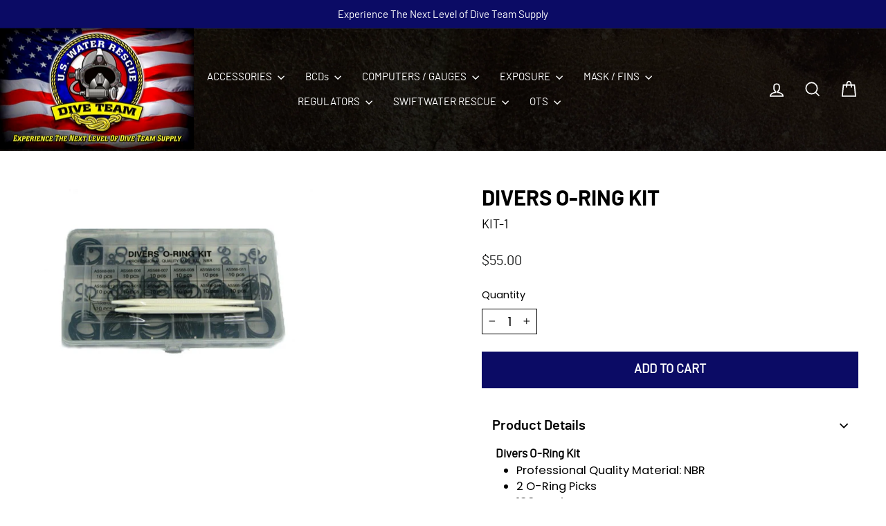

--- FILE ---
content_type: text/html; charset=utf-8
request_url: https://www.uswaterrescue.com/products/divers-o-ring-kit
body_size: 41484
content:
<!doctype html>
<html class="no-js" lang="en" dir="ltr">
<head>
  <meta charset="utf-8">
  <meta http-equiv="X-UA-Compatible" content="IE=edge,chrome=1">
  <meta name="viewport" content="width=device-width,initial-scale=1">
  <meta name="theme-color" content="#ffea16">
  <link rel="canonical" href="https://www.uswaterrescue.com/products/divers-o-ring-kit">
  <link rel="preconnect" href="https://cdn.shopify.com" crossorigin>
  <link rel="preconnect" href="https://fonts.shopifycdn.com" crossorigin>
  <link rel="dns-prefetch" href="https://productreviews.shopifycdn.com">
  <link rel="dns-prefetch" href="https://ajax.googleapis.com">
  <link rel="dns-prefetch" href="https://maps.googleapis.com">
  <link rel="dns-prefetch" href="https://maps.gstatic.com"><title>Every Scuba Diver needs to be prepared! Our Professional Divers O-Ring Kit with 180 NBR o-rings and 2 o-ring picks. 18 different sizes.
&ndash; US Water Rescue
</title>
<meta name="description" content="Divers O-Ring Kit contains the most commonly needed o-rings. Dont let a simply lost or damaged o-ring stop you from your dive, be prepared to easily replace needed o-rings."><meta property="og:site_name" content="US Water Rescue">
  <meta property="og:url" content="https://www.uswaterrescue.com/products/divers-o-ring-kit">
  <meta property="og:title" content="Divers O-Ring Kit">
  <meta property="og:type" content="product">
  <meta property="og:description" content="Divers O-Ring Kit contains the most commonly needed o-rings. Dont let a simply lost or damaged o-ring stop you from your dive, be prepared to easily replace needed o-rings."><meta property="og:image" content="http://www.uswaterrescue.com/cdn/shop/products/KIT-1-2.jpg?v=1599067522">
    <meta property="og:image:secure_url" content="https://www.uswaterrescue.com/cdn/shop/products/KIT-1-2.jpg?v=1599067522">
    <meta property="og:image:width" content="500">
    <meta property="og:image:height" content="375"><meta name="twitter:site" content="@">
  <meta name="twitter:card" content="summary_large_image">
  <meta name="twitter:title" content="Divers O-Ring Kit">
  <meta name="twitter:description" content="Divers O-Ring Kit contains the most commonly needed o-rings. Dont let a simply lost or damaged o-ring stop you from your dive, be prepared to easily replace needed o-rings.">
<style data-shopify>@font-face {
  font-family: Poppins;
  font-weight: 400;
  font-style: normal;
  font-display: swap;
  src: url("//www.uswaterrescue.com/cdn/fonts/poppins/poppins_n4.0ba78fa5af9b0e1a374041b3ceaadf0a43b41362.woff2") format("woff2"),
       url("//www.uswaterrescue.com/cdn/fonts/poppins/poppins_n4.214741a72ff2596839fc9760ee7a770386cf16ca.woff") format("woff");
}

  @font-face {
  font-family: Poppins;
  font-weight: 400;
  font-style: normal;
  font-display: swap;
  src: url("//www.uswaterrescue.com/cdn/fonts/poppins/poppins_n4.0ba78fa5af9b0e1a374041b3ceaadf0a43b41362.woff2") format("woff2"),
       url("//www.uswaterrescue.com/cdn/fonts/poppins/poppins_n4.214741a72ff2596839fc9760ee7a770386cf16ca.woff") format("woff");
}


  @font-face {
  font-family: Poppins;
  font-weight: 600;
  font-style: normal;
  font-display: swap;
  src: url("//www.uswaterrescue.com/cdn/fonts/poppins/poppins_n6.aa29d4918bc243723d56b59572e18228ed0786f6.woff2") format("woff2"),
       url("//www.uswaterrescue.com/cdn/fonts/poppins/poppins_n6.5f815d845fe073750885d5b7e619ee00e8111208.woff") format("woff");
}

  @font-face {
  font-family: Poppins;
  font-weight: 400;
  font-style: italic;
  font-display: swap;
  src: url("//www.uswaterrescue.com/cdn/fonts/poppins/poppins_i4.846ad1e22474f856bd6b81ba4585a60799a9f5d2.woff2") format("woff2"),
       url("//www.uswaterrescue.com/cdn/fonts/poppins/poppins_i4.56b43284e8b52fc64c1fd271f289a39e8477e9ec.woff") format("woff");
}

  @font-face {
  font-family: Poppins;
  font-weight: 600;
  font-style: italic;
  font-display: swap;
  src: url("//www.uswaterrescue.com/cdn/fonts/poppins/poppins_i6.bb8044d6203f492888d626dafda3c2999253e8e9.woff2") format("woff2"),
       url("//www.uswaterrescue.com/cdn/fonts/poppins/poppins_i6.e233dec1a61b1e7dead9f920159eda42280a02c3.woff") format("woff");
}

</style><link href="//www.uswaterrescue.com/cdn/shop/t/21/assets/theme.css?v=39766973600776654171708658867" rel="stylesheet" type="text/css" media="all" />
<style data-shopify>:root {
    --typeHeaderPrimary: Poppins;
    --typeHeaderFallback: sans-serif;
    --typeHeaderSize: 36px;
    --typeHeaderWeight: 400;
    --typeHeaderLineHeight: 1;
    --typeHeaderSpacing: 0.0em;

    --typeBasePrimary:Poppins;
    --typeBaseFallback:sans-serif;
    --typeBaseSize: 18px;
    --typeBaseWeight: 400;
    --typeBaseSpacing: 0.0em;
    --typeBaseLineHeight: 1.4;
    --typeBaselineHeightMinus01: 1.3;

    --typeCollectionTitle: 20px;

    --iconWeight: 4px;
    --iconLinecaps: miter;

    
        --buttonRadius: 0;
    

    --colorGridOverlayOpacity: 0.0;
    }

    .placeholder-content {
    background-image: linear-gradient(100deg, #ffffff 40%, #f7f7f7 63%, #ffffff 79%);
    }</style><script>
    document.documentElement.className = document.documentElement.className.replace('no-js', 'js');

    window.theme = window.theme || {};
    theme.routes = {
      home: "/",
      cart: "/cart.js",
      cartPage: "/cart",
      cartAdd: "/cart/add.js",
      cartChange: "/cart/change.js",
      search: "/search",
      predictiveSearch: "/search/suggest"
    };
    theme.strings = {
      soldOut: "Sold Out",
      unavailable: "Unavailable",
      inStockLabel: "In stock, ready to ship",
      oneStockLabel: "Low stock - [count] item left",
      otherStockLabel: "Low stock - [count] items left",
      willNotShipUntil: "Ready to ship [date]",
      willBeInStockAfter: "Back in stock [date]",
      waitingForStock: "Inventory on the way",
      savePrice: "Save [saved_amount]",
      cartEmpty: "Your cart is currently empty.",
      cartTermsConfirmation: "You must agree with the terms and conditions of sales to check out",
      searchCollections: "Collections",
      searchPages: "Pages",
      searchArticles: "Articles",
      productFrom: "from ",
      maxQuantity: "You can only have [quantity] of [title] in your cart."
    };
    theme.settings = {
      cartType: "drawer",
      isCustomerTemplate: false,
      moneyFormat: "${{amount}}",
      saveType: "dollar",
      productImageSize: "square",
      productImageCover: false,
      predictiveSearch: true,
      predictiveSearchType: null,
      predictiveSearchVendor: false,
      predictiveSearchPrice: false,
      quickView: false,
      themeName: 'Impulse',
      themeVersion: "7.4.0"
    };
  </script>

  <script>window.performance && window.performance.mark && window.performance.mark('shopify.content_for_header.start');</script><meta id="shopify-digital-wallet" name="shopify-digital-wallet" content="/28706996329/digital_wallets/dialog">
<meta name="shopify-checkout-api-token" content="b35797ed4ddc7072169d4d3e7438e775">
<link rel="alternate" type="application/json+oembed" href="https://www.uswaterrescue.com/products/divers-o-ring-kit.oembed">
<script async="async" src="/checkouts/internal/preloads.js?locale=en-US"></script>
<link rel="preconnect" href="https://shop.app" crossorigin="anonymous">
<script async="async" src="https://shop.app/checkouts/internal/preloads.js?locale=en-US&shop_id=28706996329" crossorigin="anonymous"></script>
<script id="apple-pay-shop-capabilities" type="application/json">{"shopId":28706996329,"countryCode":"US","currencyCode":"USD","merchantCapabilities":["supports3DS"],"merchantId":"gid:\/\/shopify\/Shop\/28706996329","merchantName":"US Water Rescue","requiredBillingContactFields":["postalAddress","email","phone"],"requiredShippingContactFields":["postalAddress","email","phone"],"shippingType":"shipping","supportedNetworks":["visa","masterCard","discover","elo","jcb"],"total":{"type":"pending","label":"US Water Rescue","amount":"1.00"},"shopifyPaymentsEnabled":true,"supportsSubscriptions":true}</script>
<script id="shopify-features" type="application/json">{"accessToken":"b35797ed4ddc7072169d4d3e7438e775","betas":["rich-media-storefront-analytics"],"domain":"www.uswaterrescue.com","predictiveSearch":true,"shopId":28706996329,"locale":"en"}</script>
<script>var Shopify = Shopify || {};
Shopify.shop = "us-water-rescue.myshopify.com";
Shopify.locale = "en";
Shopify.currency = {"active":"USD","rate":"1.0"};
Shopify.country = "US";
Shopify.theme = {"name":"Clean Impulse","id":123811332201,"schema_name":"Impulse","schema_version":"7.4.0","theme_store_id":857,"role":"main"};
Shopify.theme.handle = "null";
Shopify.theme.style = {"id":null,"handle":null};
Shopify.cdnHost = "www.uswaterrescue.com/cdn";
Shopify.routes = Shopify.routes || {};
Shopify.routes.root = "/";</script>
<script type="module">!function(o){(o.Shopify=o.Shopify||{}).modules=!0}(window);</script>
<script>!function(o){function n(){var o=[];function n(){o.push(Array.prototype.slice.apply(arguments))}return n.q=o,n}var t=o.Shopify=o.Shopify||{};t.loadFeatures=n(),t.autoloadFeatures=n()}(window);</script>
<script>
  window.ShopifyPay = window.ShopifyPay || {};
  window.ShopifyPay.apiHost = "shop.app\/pay";
  window.ShopifyPay.redirectState = null;
</script>
<script id="shop-js-analytics" type="application/json">{"pageType":"product"}</script>
<script defer="defer" async type="module" src="//www.uswaterrescue.com/cdn/shopifycloud/shop-js/modules/v2/client.init-shop-cart-sync_BdyHc3Nr.en.esm.js"></script>
<script defer="defer" async type="module" src="//www.uswaterrescue.com/cdn/shopifycloud/shop-js/modules/v2/chunk.common_Daul8nwZ.esm.js"></script>
<script type="module">
  await import("//www.uswaterrescue.com/cdn/shopifycloud/shop-js/modules/v2/client.init-shop-cart-sync_BdyHc3Nr.en.esm.js");
await import("//www.uswaterrescue.com/cdn/shopifycloud/shop-js/modules/v2/chunk.common_Daul8nwZ.esm.js");

  window.Shopify.SignInWithShop?.initShopCartSync?.({"fedCMEnabled":true,"windoidEnabled":true});

</script>
<script>
  window.Shopify = window.Shopify || {};
  if (!window.Shopify.featureAssets) window.Shopify.featureAssets = {};
  window.Shopify.featureAssets['shop-js'] = {"shop-cart-sync":["modules/v2/client.shop-cart-sync_QYOiDySF.en.esm.js","modules/v2/chunk.common_Daul8nwZ.esm.js"],"init-fed-cm":["modules/v2/client.init-fed-cm_DchLp9rc.en.esm.js","modules/v2/chunk.common_Daul8nwZ.esm.js"],"shop-button":["modules/v2/client.shop-button_OV7bAJc5.en.esm.js","modules/v2/chunk.common_Daul8nwZ.esm.js"],"init-windoid":["modules/v2/client.init-windoid_DwxFKQ8e.en.esm.js","modules/v2/chunk.common_Daul8nwZ.esm.js"],"shop-cash-offers":["modules/v2/client.shop-cash-offers_DWtL6Bq3.en.esm.js","modules/v2/chunk.common_Daul8nwZ.esm.js","modules/v2/chunk.modal_CQq8HTM6.esm.js"],"shop-toast-manager":["modules/v2/client.shop-toast-manager_CX9r1SjA.en.esm.js","modules/v2/chunk.common_Daul8nwZ.esm.js"],"init-shop-email-lookup-coordinator":["modules/v2/client.init-shop-email-lookup-coordinator_UhKnw74l.en.esm.js","modules/v2/chunk.common_Daul8nwZ.esm.js"],"pay-button":["modules/v2/client.pay-button_DzxNnLDY.en.esm.js","modules/v2/chunk.common_Daul8nwZ.esm.js"],"avatar":["modules/v2/client.avatar_BTnouDA3.en.esm.js"],"init-shop-cart-sync":["modules/v2/client.init-shop-cart-sync_BdyHc3Nr.en.esm.js","modules/v2/chunk.common_Daul8nwZ.esm.js"],"shop-login-button":["modules/v2/client.shop-login-button_D8B466_1.en.esm.js","modules/v2/chunk.common_Daul8nwZ.esm.js","modules/v2/chunk.modal_CQq8HTM6.esm.js"],"init-customer-accounts-sign-up":["modules/v2/client.init-customer-accounts-sign-up_C8fpPm4i.en.esm.js","modules/v2/client.shop-login-button_D8B466_1.en.esm.js","modules/v2/chunk.common_Daul8nwZ.esm.js","modules/v2/chunk.modal_CQq8HTM6.esm.js"],"init-shop-for-new-customer-accounts":["modules/v2/client.init-shop-for-new-customer-accounts_CVTO0Ztu.en.esm.js","modules/v2/client.shop-login-button_D8B466_1.en.esm.js","modules/v2/chunk.common_Daul8nwZ.esm.js","modules/v2/chunk.modal_CQq8HTM6.esm.js"],"init-customer-accounts":["modules/v2/client.init-customer-accounts_dRgKMfrE.en.esm.js","modules/v2/client.shop-login-button_D8B466_1.en.esm.js","modules/v2/chunk.common_Daul8nwZ.esm.js","modules/v2/chunk.modal_CQq8HTM6.esm.js"],"shop-follow-button":["modules/v2/client.shop-follow-button_CkZpjEct.en.esm.js","modules/v2/chunk.common_Daul8nwZ.esm.js","modules/v2/chunk.modal_CQq8HTM6.esm.js"],"lead-capture":["modules/v2/client.lead-capture_BntHBhfp.en.esm.js","modules/v2/chunk.common_Daul8nwZ.esm.js","modules/v2/chunk.modal_CQq8HTM6.esm.js"],"checkout-modal":["modules/v2/client.checkout-modal_CfxcYbTm.en.esm.js","modules/v2/chunk.common_Daul8nwZ.esm.js","modules/v2/chunk.modal_CQq8HTM6.esm.js"],"shop-login":["modules/v2/client.shop-login_Da4GZ2H6.en.esm.js","modules/v2/chunk.common_Daul8nwZ.esm.js","modules/v2/chunk.modal_CQq8HTM6.esm.js"],"payment-terms":["modules/v2/client.payment-terms_MV4M3zvL.en.esm.js","modules/v2/chunk.common_Daul8nwZ.esm.js","modules/v2/chunk.modal_CQq8HTM6.esm.js"]};
</script>
<script>(function() {
  var isLoaded = false;
  function asyncLoad() {
    if (isLoaded) return;
    isLoaded = true;
    var urls = ["https:\/\/files-shpf.mageworx.com\/productoptions\/source.js?mw_productoptions_t=1587231474\u0026shop=us-water-rescue.myshopify.com","https:\/\/cdn.shopify.com\/s\/files\/1\/0287\/0699\/6329\/t\/14\/assets\/globo.formbuilder.init.js?v=1619145300\u0026shop=us-water-rescue.myshopify.com","\/\/cdn.shopify.com\/proxy\/ac4182323e34b203e776384a7b116ade708584abceee22ac1134d05a0c76421a\/quotify.dev\/js\/widget.js?shop=us-water-rescue.myshopify.com\u0026sp-cache-control=cHVibGljLCBtYXgtYWdlPTkwMA"];
    for (var i = 0; i < urls.length; i++) {
      var s = document.createElement('script');
      s.type = 'text/javascript';
      s.async = true;
      s.src = urls[i];
      var x = document.getElementsByTagName('script')[0];
      x.parentNode.insertBefore(s, x);
    }
  };
  if(window.attachEvent) {
    window.attachEvent('onload', asyncLoad);
  } else {
    window.addEventListener('load', asyncLoad, false);
  }
})();</script>
<script id="__st">var __st={"a":28706996329,"offset":-18000,"reqid":"09f3531e-cd93-4832-b7a0-c66dbcf32175-1768994062","pageurl":"www.uswaterrescue.com\/products\/divers-o-ring-kit","u":"51b4f472a997","p":"product","rtyp":"product","rid":4786178261097};</script>
<script>window.ShopifyPaypalV4VisibilityTracking = true;</script>
<script id="captcha-bootstrap">!function(){'use strict';const t='contact',e='account',n='new_comment',o=[[t,t],['blogs',n],['comments',n],[t,'customer']],c=[[e,'customer_login'],[e,'guest_login'],[e,'recover_customer_password'],[e,'create_customer']],r=t=>t.map((([t,e])=>`form[action*='/${t}']:not([data-nocaptcha='true']) input[name='form_type'][value='${e}']`)).join(','),a=t=>()=>t?[...document.querySelectorAll(t)].map((t=>t.form)):[];function s(){const t=[...o],e=r(t);return a(e)}const i='password',u='form_key',d=['recaptcha-v3-token','g-recaptcha-response','h-captcha-response',i],f=()=>{try{return window.sessionStorage}catch{return}},m='__shopify_v',_=t=>t.elements[u];function p(t,e,n=!1){try{const o=window.sessionStorage,c=JSON.parse(o.getItem(e)),{data:r}=function(t){const{data:e,action:n}=t;return t[m]||n?{data:e,action:n}:{data:t,action:n}}(c);for(const[e,n]of Object.entries(r))t.elements[e]&&(t.elements[e].value=n);n&&o.removeItem(e)}catch(o){console.error('form repopulation failed',{error:o})}}const l='form_type',E='cptcha';function T(t){t.dataset[E]=!0}const w=window,h=w.document,L='Shopify',v='ce_forms',y='captcha';let A=!1;((t,e)=>{const n=(g='f06e6c50-85a8-45c8-87d0-21a2b65856fe',I='https://cdn.shopify.com/shopifycloud/storefront-forms-hcaptcha/ce_storefront_forms_captcha_hcaptcha.v1.5.2.iife.js',D={infoText:'Protected by hCaptcha',privacyText:'Privacy',termsText:'Terms'},(t,e,n)=>{const o=w[L][v],c=o.bindForm;if(c)return c(t,g,e,D).then(n);var r;o.q.push([[t,g,e,D],n]),r=I,A||(h.body.append(Object.assign(h.createElement('script'),{id:'captcha-provider',async:!0,src:r})),A=!0)});var g,I,D;w[L]=w[L]||{},w[L][v]=w[L][v]||{},w[L][v].q=[],w[L][y]=w[L][y]||{},w[L][y].protect=function(t,e){n(t,void 0,e),T(t)},Object.freeze(w[L][y]),function(t,e,n,w,h,L){const[v,y,A,g]=function(t,e,n){const i=e?o:[],u=t?c:[],d=[...i,...u],f=r(d),m=r(i),_=r(d.filter((([t,e])=>n.includes(e))));return[a(f),a(m),a(_),s()]}(w,h,L),I=t=>{const e=t.target;return e instanceof HTMLFormElement?e:e&&e.form},D=t=>v().includes(t);t.addEventListener('submit',(t=>{const e=I(t);if(!e)return;const n=D(e)&&!e.dataset.hcaptchaBound&&!e.dataset.recaptchaBound,o=_(e),c=g().includes(e)&&(!o||!o.value);(n||c)&&t.preventDefault(),c&&!n&&(function(t){try{if(!f())return;!function(t){const e=f();if(!e)return;const n=_(t);if(!n)return;const o=n.value;o&&e.removeItem(o)}(t);const e=Array.from(Array(32),(()=>Math.random().toString(36)[2])).join('');!function(t,e){_(t)||t.append(Object.assign(document.createElement('input'),{type:'hidden',name:u})),t.elements[u].value=e}(t,e),function(t,e){const n=f();if(!n)return;const o=[...t.querySelectorAll(`input[type='${i}']`)].map((({name:t})=>t)),c=[...d,...o],r={};for(const[a,s]of new FormData(t).entries())c.includes(a)||(r[a]=s);n.setItem(e,JSON.stringify({[m]:1,action:t.action,data:r}))}(t,e)}catch(e){console.error('failed to persist form',e)}}(e),e.submit())}));const S=(t,e)=>{t&&!t.dataset[E]&&(n(t,e.some((e=>e===t))),T(t))};for(const o of['focusin','change'])t.addEventListener(o,(t=>{const e=I(t);D(e)&&S(e,y())}));const B=e.get('form_key'),M=e.get(l),P=B&&M;t.addEventListener('DOMContentLoaded',(()=>{const t=y();if(P)for(const e of t)e.elements[l].value===M&&p(e,B);[...new Set([...A(),...v().filter((t=>'true'===t.dataset.shopifyCaptcha))])].forEach((e=>S(e,t)))}))}(h,new URLSearchParams(w.location.search),n,t,e,['guest_login'])})(!0,!0)}();</script>
<script integrity="sha256-4kQ18oKyAcykRKYeNunJcIwy7WH5gtpwJnB7kiuLZ1E=" data-source-attribution="shopify.loadfeatures" defer="defer" src="//www.uswaterrescue.com/cdn/shopifycloud/storefront/assets/storefront/load_feature-a0a9edcb.js" crossorigin="anonymous"></script>
<script crossorigin="anonymous" defer="defer" src="//www.uswaterrescue.com/cdn/shopifycloud/storefront/assets/shopify_pay/storefront-65b4c6d7.js?v=20250812"></script>
<script data-source-attribution="shopify.dynamic_checkout.dynamic.init">var Shopify=Shopify||{};Shopify.PaymentButton=Shopify.PaymentButton||{isStorefrontPortableWallets:!0,init:function(){window.Shopify.PaymentButton.init=function(){};var t=document.createElement("script");t.src="https://www.uswaterrescue.com/cdn/shopifycloud/portable-wallets/latest/portable-wallets.en.js",t.type="module",document.head.appendChild(t)}};
</script>
<script data-source-attribution="shopify.dynamic_checkout.buyer_consent">
  function portableWalletsHideBuyerConsent(e){var t=document.getElementById("shopify-buyer-consent"),n=document.getElementById("shopify-subscription-policy-button");t&&n&&(t.classList.add("hidden"),t.setAttribute("aria-hidden","true"),n.removeEventListener("click",e))}function portableWalletsShowBuyerConsent(e){var t=document.getElementById("shopify-buyer-consent"),n=document.getElementById("shopify-subscription-policy-button");t&&n&&(t.classList.remove("hidden"),t.removeAttribute("aria-hidden"),n.addEventListener("click",e))}window.Shopify?.PaymentButton&&(window.Shopify.PaymentButton.hideBuyerConsent=portableWalletsHideBuyerConsent,window.Shopify.PaymentButton.showBuyerConsent=portableWalletsShowBuyerConsent);
</script>
<script data-source-attribution="shopify.dynamic_checkout.cart.bootstrap">document.addEventListener("DOMContentLoaded",(function(){function t(){return document.querySelector("shopify-accelerated-checkout-cart, shopify-accelerated-checkout")}if(t())Shopify.PaymentButton.init();else{new MutationObserver((function(e,n){t()&&(Shopify.PaymentButton.init(),n.disconnect())})).observe(document.body,{childList:!0,subtree:!0})}}));
</script>
<link id="shopify-accelerated-checkout-styles" rel="stylesheet" media="screen" href="https://www.uswaterrescue.com/cdn/shopifycloud/portable-wallets/latest/accelerated-checkout-backwards-compat.css" crossorigin="anonymous">
<style id="shopify-accelerated-checkout-cart">
        #shopify-buyer-consent {
  margin-top: 1em;
  display: inline-block;
  width: 100%;
}

#shopify-buyer-consent.hidden {
  display: none;
}

#shopify-subscription-policy-button {
  background: none;
  border: none;
  padding: 0;
  text-decoration: underline;
  font-size: inherit;
  cursor: pointer;
}

#shopify-subscription-policy-button::before {
  box-shadow: none;
}

      </style>

<script>window.performance && window.performance.mark && window.performance.mark('shopify.content_for_header.end');</script>

  <script src="//www.uswaterrescue.com/cdn/shop/t/21/assets/vendor-scripts-v11.js" defer="defer"></script><script src="//www.uswaterrescue.com/cdn/shop/t/21/assets/theme.js?v=66447858802808184731696432039" defer="defer"></script>

 
<!-- BEGIN app block: shopify://apps/powerful-form-builder/blocks/app-embed/e4bcb1eb-35b2-42e6-bc37-bfe0e1542c9d --><script type="text/javascript" hs-ignore data-cookieconsent="ignore">
  var Globo = Globo || {};
  var globoFormbuilderRecaptchaInit = function(){};
  var globoFormbuilderHcaptchaInit = function(){};
  window.Globo.FormBuilder = window.Globo.FormBuilder || {};
  window.Globo.FormBuilder.shop = ;

  if(window.Globo.FormBuilder.shop.settings.customCssEnabled && window.Globo.FormBuilder.shop.settings.customCssCode){
    const customStyle = document.createElement('style');
    customStyle.type = 'text/css';
    customStyle.innerHTML = window.Globo.FormBuilder.shop.settings.customCssCode;
    document.head.appendChild(customStyle);
  }

  window.Globo.FormBuilder.forms = [];

  
  window.Globo.FormBuilder.url = window.Globo.FormBuilder.shop.url;
  window.Globo.FormBuilder.CDN_URL = window.Globo.FormBuilder.shop.CDN_URL ?? window.Globo.FormBuilder.shop.url;
  window.Globo.FormBuilder.themeOs20 = true;
  window.Globo.FormBuilder.searchProductByJson = true;
  
  
  window.Globo.FormBuilder.__webpack_public_path_2__ = "https://cdn.shopify.com/extensions/019bde9b-ec85-74c8-a198-8278afe00c90/powerful-form-builder-274/assets/";Globo.FormBuilder.page = {
    href : window.location.href,
    type: "product"
  };
  Globo.FormBuilder.page.title = document.title

  
    Globo.FormBuilder.product= {
      title : 'Divers O-Ring Kit',
      type : '',
      vendor : 'ScubaMax',
      url : window.location.href
    }
  
  if(window.AVADA_SPEED_WHITELIST){
    const pfbs_w = new RegExp("powerful-form-builder", 'i')
    if(Array.isArray(window.AVADA_SPEED_WHITELIST)){
      window.AVADA_SPEED_WHITELIST.push(pfbs_w)
    }else{
      window.AVADA_SPEED_WHITELIST = [pfbs_w]
    }
  }

  Globo.FormBuilder.shop.configuration = Globo.FormBuilder.shop.configuration || {};
  Globo.FormBuilder.shop.configuration.money_format = "${{amount}}";
</script>
<script src="https://cdn.shopify.com/extensions/019bde9b-ec85-74c8-a198-8278afe00c90/powerful-form-builder-274/assets/globo.formbuilder.index.js" defer="defer" data-cookieconsent="ignore"></script>




<!-- END app block --><link href="https://cdn.shopify.com/extensions/019bb1f6-fcbe-7366-b948-e666c117b26c/advanced-product-options-176/assets/mws_apo_bundle.css" rel="stylesheet" type="text/css" media="all">
<link href="https://monorail-edge.shopifysvc.com" rel="dns-prefetch">
<script>(function(){if ("sendBeacon" in navigator && "performance" in window) {try {var session_token_from_headers = performance.getEntriesByType('navigation')[0].serverTiming.find(x => x.name == '_s').description;} catch {var session_token_from_headers = undefined;}var session_cookie_matches = document.cookie.match(/_shopify_s=([^;]*)/);var session_token_from_cookie = session_cookie_matches && session_cookie_matches.length === 2 ? session_cookie_matches[1] : "";var session_token = session_token_from_headers || session_token_from_cookie || "";function handle_abandonment_event(e) {var entries = performance.getEntries().filter(function(entry) {return /monorail-edge.shopifysvc.com/.test(entry.name);});if (!window.abandonment_tracked && entries.length === 0) {window.abandonment_tracked = true;var currentMs = Date.now();var navigation_start = performance.timing.navigationStart;var payload = {shop_id: 28706996329,url: window.location.href,navigation_start,duration: currentMs - navigation_start,session_token,page_type: "product"};window.navigator.sendBeacon("https://monorail-edge.shopifysvc.com/v1/produce", JSON.stringify({schema_id: "online_store_buyer_site_abandonment/1.1",payload: payload,metadata: {event_created_at_ms: currentMs,event_sent_at_ms: currentMs}}));}}window.addEventListener('pagehide', handle_abandonment_event);}}());</script>
<script id="web-pixels-manager-setup">(function e(e,d,r,n,o){if(void 0===o&&(o={}),!Boolean(null===(a=null===(i=window.Shopify)||void 0===i?void 0:i.analytics)||void 0===a?void 0:a.replayQueue)){var i,a;window.Shopify=window.Shopify||{};var t=window.Shopify;t.analytics=t.analytics||{};var s=t.analytics;s.replayQueue=[],s.publish=function(e,d,r){return s.replayQueue.push([e,d,r]),!0};try{self.performance.mark("wpm:start")}catch(e){}var l=function(){var e={modern:/Edge?\/(1{2}[4-9]|1[2-9]\d|[2-9]\d{2}|\d{4,})\.\d+(\.\d+|)|Firefox\/(1{2}[4-9]|1[2-9]\d|[2-9]\d{2}|\d{4,})\.\d+(\.\d+|)|Chrom(ium|e)\/(9{2}|\d{3,})\.\d+(\.\d+|)|(Maci|X1{2}).+ Version\/(15\.\d+|(1[6-9]|[2-9]\d|\d{3,})\.\d+)([,.]\d+|)( \(\w+\)|)( Mobile\/\w+|) Safari\/|Chrome.+OPR\/(9{2}|\d{3,})\.\d+\.\d+|(CPU[ +]OS|iPhone[ +]OS|CPU[ +]iPhone|CPU IPhone OS|CPU iPad OS)[ +]+(15[._]\d+|(1[6-9]|[2-9]\d|\d{3,})[._]\d+)([._]\d+|)|Android:?[ /-](13[3-9]|1[4-9]\d|[2-9]\d{2}|\d{4,})(\.\d+|)(\.\d+|)|Android.+Firefox\/(13[5-9]|1[4-9]\d|[2-9]\d{2}|\d{4,})\.\d+(\.\d+|)|Android.+Chrom(ium|e)\/(13[3-9]|1[4-9]\d|[2-9]\d{2}|\d{4,})\.\d+(\.\d+|)|SamsungBrowser\/([2-9]\d|\d{3,})\.\d+/,legacy:/Edge?\/(1[6-9]|[2-9]\d|\d{3,})\.\d+(\.\d+|)|Firefox\/(5[4-9]|[6-9]\d|\d{3,})\.\d+(\.\d+|)|Chrom(ium|e)\/(5[1-9]|[6-9]\d|\d{3,})\.\d+(\.\d+|)([\d.]+$|.*Safari\/(?![\d.]+ Edge\/[\d.]+$))|(Maci|X1{2}).+ Version\/(10\.\d+|(1[1-9]|[2-9]\d|\d{3,})\.\d+)([,.]\d+|)( \(\w+\)|)( Mobile\/\w+|) Safari\/|Chrome.+OPR\/(3[89]|[4-9]\d|\d{3,})\.\d+\.\d+|(CPU[ +]OS|iPhone[ +]OS|CPU[ +]iPhone|CPU IPhone OS|CPU iPad OS)[ +]+(10[._]\d+|(1[1-9]|[2-9]\d|\d{3,})[._]\d+)([._]\d+|)|Android:?[ /-](13[3-9]|1[4-9]\d|[2-9]\d{2}|\d{4,})(\.\d+|)(\.\d+|)|Mobile Safari.+OPR\/([89]\d|\d{3,})\.\d+\.\d+|Android.+Firefox\/(13[5-9]|1[4-9]\d|[2-9]\d{2}|\d{4,})\.\d+(\.\d+|)|Android.+Chrom(ium|e)\/(13[3-9]|1[4-9]\d|[2-9]\d{2}|\d{4,})\.\d+(\.\d+|)|Android.+(UC? ?Browser|UCWEB|U3)[ /]?(15\.([5-9]|\d{2,})|(1[6-9]|[2-9]\d|\d{3,})\.\d+)\.\d+|SamsungBrowser\/(5\.\d+|([6-9]|\d{2,})\.\d+)|Android.+MQ{2}Browser\/(14(\.(9|\d{2,})|)|(1[5-9]|[2-9]\d|\d{3,})(\.\d+|))(\.\d+|)|K[Aa][Ii]OS\/(3\.\d+|([4-9]|\d{2,})\.\d+)(\.\d+|)/},d=e.modern,r=e.legacy,n=navigator.userAgent;return n.match(d)?"modern":n.match(r)?"legacy":"unknown"}(),u="modern"===l?"modern":"legacy",c=(null!=n?n:{modern:"",legacy:""})[u],f=function(e){return[e.baseUrl,"/wpm","/b",e.hashVersion,"modern"===e.buildTarget?"m":"l",".js"].join("")}({baseUrl:d,hashVersion:r,buildTarget:u}),m=function(e){var d=e.version,r=e.bundleTarget,n=e.surface,o=e.pageUrl,i=e.monorailEndpoint;return{emit:function(e){var a=e.status,t=e.errorMsg,s=(new Date).getTime(),l=JSON.stringify({metadata:{event_sent_at_ms:s},events:[{schema_id:"web_pixels_manager_load/3.1",payload:{version:d,bundle_target:r,page_url:o,status:a,surface:n,error_msg:t},metadata:{event_created_at_ms:s}}]});if(!i)return console&&console.warn&&console.warn("[Web Pixels Manager] No Monorail endpoint provided, skipping logging."),!1;try{return self.navigator.sendBeacon.bind(self.navigator)(i,l)}catch(e){}var u=new XMLHttpRequest;try{return u.open("POST",i,!0),u.setRequestHeader("Content-Type","text/plain"),u.send(l),!0}catch(e){return console&&console.warn&&console.warn("[Web Pixels Manager] Got an unhandled error while logging to Monorail."),!1}}}}({version:r,bundleTarget:l,surface:e.surface,pageUrl:self.location.href,monorailEndpoint:e.monorailEndpoint});try{o.browserTarget=l,function(e){var d=e.src,r=e.async,n=void 0===r||r,o=e.onload,i=e.onerror,a=e.sri,t=e.scriptDataAttributes,s=void 0===t?{}:t,l=document.createElement("script"),u=document.querySelector("head"),c=document.querySelector("body");if(l.async=n,l.src=d,a&&(l.integrity=a,l.crossOrigin="anonymous"),s)for(var f in s)if(Object.prototype.hasOwnProperty.call(s,f))try{l.dataset[f]=s[f]}catch(e){}if(o&&l.addEventListener("load",o),i&&l.addEventListener("error",i),u)u.appendChild(l);else{if(!c)throw new Error("Did not find a head or body element to append the script");c.appendChild(l)}}({src:f,async:!0,onload:function(){if(!function(){var e,d;return Boolean(null===(d=null===(e=window.Shopify)||void 0===e?void 0:e.analytics)||void 0===d?void 0:d.initialized)}()){var d=window.webPixelsManager.init(e)||void 0;if(d){var r=window.Shopify.analytics;r.replayQueue.forEach((function(e){var r=e[0],n=e[1],o=e[2];d.publishCustomEvent(r,n,o)})),r.replayQueue=[],r.publish=d.publishCustomEvent,r.visitor=d.visitor,r.initialized=!0}}},onerror:function(){return m.emit({status:"failed",errorMsg:"".concat(f," has failed to load")})},sri:function(e){var d=/^sha384-[A-Za-z0-9+/=]+$/;return"string"==typeof e&&d.test(e)}(c)?c:"",scriptDataAttributes:o}),m.emit({status:"loading"})}catch(e){m.emit({status:"failed",errorMsg:(null==e?void 0:e.message)||"Unknown error"})}}})({shopId: 28706996329,storefrontBaseUrl: "https://www.uswaterrescue.com",extensionsBaseUrl: "https://extensions.shopifycdn.com/cdn/shopifycloud/web-pixels-manager",monorailEndpoint: "https://monorail-edge.shopifysvc.com/unstable/produce_batch",surface: "storefront-renderer",enabledBetaFlags: ["2dca8a86"],webPixelsConfigList: [{"id":"74547305","eventPayloadVersion":"v1","runtimeContext":"LAX","scriptVersion":"1","type":"CUSTOM","privacyPurposes":["ANALYTICS"],"name":"Google Analytics tag (migrated)"},{"id":"shopify-app-pixel","configuration":"{}","eventPayloadVersion":"v1","runtimeContext":"STRICT","scriptVersion":"0450","apiClientId":"shopify-pixel","type":"APP","privacyPurposes":["ANALYTICS","MARKETING"]},{"id":"shopify-custom-pixel","eventPayloadVersion":"v1","runtimeContext":"LAX","scriptVersion":"0450","apiClientId":"shopify-pixel","type":"CUSTOM","privacyPurposes":["ANALYTICS","MARKETING"]}],isMerchantRequest: false,initData: {"shop":{"name":"US Water Rescue","paymentSettings":{"currencyCode":"USD"},"myshopifyDomain":"us-water-rescue.myshopify.com","countryCode":"US","storefrontUrl":"https:\/\/www.uswaterrescue.com"},"customer":null,"cart":null,"checkout":null,"productVariants":[{"price":{"amount":55.0,"currencyCode":"USD"},"product":{"title":"Divers O-Ring Kit","vendor":"ScubaMax","id":"4786178261097","untranslatedTitle":"Divers O-Ring Kit","url":"\/products\/divers-o-ring-kit","type":""},"id":"32772813291625","image":{"src":"\/\/www.uswaterrescue.com\/cdn\/shop\/products\/KIT-1-2.jpg?v=1599067522"},"sku":"KIT-1","title":"Default Title","untranslatedTitle":"Default Title"}],"purchasingCompany":null},},"https://www.uswaterrescue.com/cdn","fcfee988w5aeb613cpc8e4bc33m6693e112",{"modern":"","legacy":""},{"shopId":"28706996329","storefrontBaseUrl":"https:\/\/www.uswaterrescue.com","extensionBaseUrl":"https:\/\/extensions.shopifycdn.com\/cdn\/shopifycloud\/web-pixels-manager","surface":"storefront-renderer","enabledBetaFlags":"[\"2dca8a86\"]","isMerchantRequest":"false","hashVersion":"fcfee988w5aeb613cpc8e4bc33m6693e112","publish":"custom","events":"[[\"page_viewed\",{}],[\"product_viewed\",{\"productVariant\":{\"price\":{\"amount\":55.0,\"currencyCode\":\"USD\"},\"product\":{\"title\":\"Divers O-Ring Kit\",\"vendor\":\"ScubaMax\",\"id\":\"4786178261097\",\"untranslatedTitle\":\"Divers O-Ring Kit\",\"url\":\"\/products\/divers-o-ring-kit\",\"type\":\"\"},\"id\":\"32772813291625\",\"image\":{\"src\":\"\/\/www.uswaterrescue.com\/cdn\/shop\/products\/KIT-1-2.jpg?v=1599067522\"},\"sku\":\"KIT-1\",\"title\":\"Default Title\",\"untranslatedTitle\":\"Default Title\"}}]]"});</script><script>
  window.ShopifyAnalytics = window.ShopifyAnalytics || {};
  window.ShopifyAnalytics.meta = window.ShopifyAnalytics.meta || {};
  window.ShopifyAnalytics.meta.currency = 'USD';
  var meta = {"product":{"id":4786178261097,"gid":"gid:\/\/shopify\/Product\/4786178261097","vendor":"ScubaMax","type":"","handle":"divers-o-ring-kit","variants":[{"id":32772813291625,"price":5500,"name":"Divers O-Ring Kit","public_title":null,"sku":"KIT-1"}],"remote":false},"page":{"pageType":"product","resourceType":"product","resourceId":4786178261097,"requestId":"09f3531e-cd93-4832-b7a0-c66dbcf32175-1768994062"}};
  for (var attr in meta) {
    window.ShopifyAnalytics.meta[attr] = meta[attr];
  }
</script>
<script class="analytics">
  (function () {
    var customDocumentWrite = function(content) {
      var jquery = null;

      if (window.jQuery) {
        jquery = window.jQuery;
      } else if (window.Checkout && window.Checkout.$) {
        jquery = window.Checkout.$;
      }

      if (jquery) {
        jquery('body').append(content);
      }
    };

    var hasLoggedConversion = function(token) {
      if (token) {
        return document.cookie.indexOf('loggedConversion=' + token) !== -1;
      }
      return false;
    }

    var setCookieIfConversion = function(token) {
      if (token) {
        var twoMonthsFromNow = new Date(Date.now());
        twoMonthsFromNow.setMonth(twoMonthsFromNow.getMonth() + 2);

        document.cookie = 'loggedConversion=' + token + '; expires=' + twoMonthsFromNow;
      }
    }

    var trekkie = window.ShopifyAnalytics.lib = window.trekkie = window.trekkie || [];
    if (trekkie.integrations) {
      return;
    }
    trekkie.methods = [
      'identify',
      'page',
      'ready',
      'track',
      'trackForm',
      'trackLink'
    ];
    trekkie.factory = function(method) {
      return function() {
        var args = Array.prototype.slice.call(arguments);
        args.unshift(method);
        trekkie.push(args);
        return trekkie;
      };
    };
    for (var i = 0; i < trekkie.methods.length; i++) {
      var key = trekkie.methods[i];
      trekkie[key] = trekkie.factory(key);
    }
    trekkie.load = function(config) {
      trekkie.config = config || {};
      trekkie.config.initialDocumentCookie = document.cookie;
      var first = document.getElementsByTagName('script')[0];
      var script = document.createElement('script');
      script.type = 'text/javascript';
      script.onerror = function(e) {
        var scriptFallback = document.createElement('script');
        scriptFallback.type = 'text/javascript';
        scriptFallback.onerror = function(error) {
                var Monorail = {
      produce: function produce(monorailDomain, schemaId, payload) {
        var currentMs = new Date().getTime();
        var event = {
          schema_id: schemaId,
          payload: payload,
          metadata: {
            event_created_at_ms: currentMs,
            event_sent_at_ms: currentMs
          }
        };
        return Monorail.sendRequest("https://" + monorailDomain + "/v1/produce", JSON.stringify(event));
      },
      sendRequest: function sendRequest(endpointUrl, payload) {
        // Try the sendBeacon API
        if (window && window.navigator && typeof window.navigator.sendBeacon === 'function' && typeof window.Blob === 'function' && !Monorail.isIos12()) {
          var blobData = new window.Blob([payload], {
            type: 'text/plain'
          });

          if (window.navigator.sendBeacon(endpointUrl, blobData)) {
            return true;
          } // sendBeacon was not successful

        } // XHR beacon

        var xhr = new XMLHttpRequest();

        try {
          xhr.open('POST', endpointUrl);
          xhr.setRequestHeader('Content-Type', 'text/plain');
          xhr.send(payload);
        } catch (e) {
          console.log(e);
        }

        return false;
      },
      isIos12: function isIos12() {
        return window.navigator.userAgent.lastIndexOf('iPhone; CPU iPhone OS 12_') !== -1 || window.navigator.userAgent.lastIndexOf('iPad; CPU OS 12_') !== -1;
      }
    };
    Monorail.produce('monorail-edge.shopifysvc.com',
      'trekkie_storefront_load_errors/1.1',
      {shop_id: 28706996329,
      theme_id: 123811332201,
      app_name: "storefront",
      context_url: window.location.href,
      source_url: "//www.uswaterrescue.com/cdn/s/trekkie.storefront.cd680fe47e6c39ca5d5df5f0a32d569bc48c0f27.min.js"});

        };
        scriptFallback.async = true;
        scriptFallback.src = '//www.uswaterrescue.com/cdn/s/trekkie.storefront.cd680fe47e6c39ca5d5df5f0a32d569bc48c0f27.min.js';
        first.parentNode.insertBefore(scriptFallback, first);
      };
      script.async = true;
      script.src = '//www.uswaterrescue.com/cdn/s/trekkie.storefront.cd680fe47e6c39ca5d5df5f0a32d569bc48c0f27.min.js';
      first.parentNode.insertBefore(script, first);
    };
    trekkie.load(
      {"Trekkie":{"appName":"storefront","development":false,"defaultAttributes":{"shopId":28706996329,"isMerchantRequest":null,"themeId":123811332201,"themeCityHash":"7407383869345218964","contentLanguage":"en","currency":"USD","eventMetadataId":"b9de27d9-82d8-41bc-a1f7-58b31741216f"},"isServerSideCookieWritingEnabled":true,"monorailRegion":"shop_domain","enabledBetaFlags":["65f19447"]},"Session Attribution":{},"S2S":{"facebookCapiEnabled":false,"source":"trekkie-storefront-renderer","apiClientId":580111}}
    );

    var loaded = false;
    trekkie.ready(function() {
      if (loaded) return;
      loaded = true;

      window.ShopifyAnalytics.lib = window.trekkie;

      var originalDocumentWrite = document.write;
      document.write = customDocumentWrite;
      try { window.ShopifyAnalytics.merchantGoogleAnalytics.call(this); } catch(error) {};
      document.write = originalDocumentWrite;

      window.ShopifyAnalytics.lib.page(null,{"pageType":"product","resourceType":"product","resourceId":4786178261097,"requestId":"09f3531e-cd93-4832-b7a0-c66dbcf32175-1768994062","shopifyEmitted":true});

      var match = window.location.pathname.match(/checkouts\/(.+)\/(thank_you|post_purchase)/)
      var token = match? match[1]: undefined;
      if (!hasLoggedConversion(token)) {
        setCookieIfConversion(token);
        window.ShopifyAnalytics.lib.track("Viewed Product",{"currency":"USD","variantId":32772813291625,"productId":4786178261097,"productGid":"gid:\/\/shopify\/Product\/4786178261097","name":"Divers O-Ring Kit","price":"55.00","sku":"KIT-1","brand":"ScubaMax","variant":null,"category":"","nonInteraction":true,"remote":false},undefined,undefined,{"shopifyEmitted":true});
      window.ShopifyAnalytics.lib.track("monorail:\/\/trekkie_storefront_viewed_product\/1.1",{"currency":"USD","variantId":32772813291625,"productId":4786178261097,"productGid":"gid:\/\/shopify\/Product\/4786178261097","name":"Divers O-Ring Kit","price":"55.00","sku":"KIT-1","brand":"ScubaMax","variant":null,"category":"","nonInteraction":true,"remote":false,"referer":"https:\/\/www.uswaterrescue.com\/products\/divers-o-ring-kit"});
      }
    });


        var eventsListenerScript = document.createElement('script');
        eventsListenerScript.async = true;
        eventsListenerScript.src = "//www.uswaterrescue.com/cdn/shopifycloud/storefront/assets/shop_events_listener-3da45d37.js";
        document.getElementsByTagName('head')[0].appendChild(eventsListenerScript);

})();</script>
  <script>
  if (!window.ga || (window.ga && typeof window.ga !== 'function')) {
    window.ga = function ga() {
      (window.ga.q = window.ga.q || []).push(arguments);
      if (window.Shopify && window.Shopify.analytics && typeof window.Shopify.analytics.publish === 'function') {
        window.Shopify.analytics.publish("ga_stub_called", {}, {sendTo: "google_osp_migration"});
      }
      console.error("Shopify's Google Analytics stub called with:", Array.from(arguments), "\nSee https://help.shopify.com/manual/promoting-marketing/pixels/pixel-migration#google for more information.");
    };
    if (window.Shopify && window.Shopify.analytics && typeof window.Shopify.analytics.publish === 'function') {
      window.Shopify.analytics.publish("ga_stub_initialized", {}, {sendTo: "google_osp_migration"});
    }
  }
</script>
<script
  defer
  src="https://www.uswaterrescue.com/cdn/shopifycloud/perf-kit/shopify-perf-kit-3.0.4.min.js"
  data-application="storefront-renderer"
  data-shop-id="28706996329"
  data-render-region="gcp-us-central1"
  data-page-type="product"
  data-theme-instance-id="123811332201"
  data-theme-name="Impulse"
  data-theme-version="7.4.0"
  data-monorail-region="shop_domain"
  data-resource-timing-sampling-rate="10"
  data-shs="true"
  data-shs-beacon="true"
  data-shs-export-with-fetch="true"
  data-shs-logs-sample-rate="1"
  data-shs-beacon-endpoint="https://www.uswaterrescue.com/api/collect"
></script>
</head>

<body class="template-product" data-center-text="true" data-button_style="square" data-type_header_capitalize="true" data-type_headers_align_text="true" data-type_product_capitalize="true" data-swatch_style="round" >

  <a class="in-page-link visually-hidden skip-link" href="#MainContent">Skip to content</a>

  <div id="PageContainer" class="page-container">
    <div class="transition-body"><!-- BEGIN sections: header-group -->
<div id="shopify-section-sections--14810429456489__announcement" class="shopify-section shopify-section-group-header-group"><style></style>
  <div class="announcement-bar">
    <div class="page-width">
      <div class="slideshow-wrapper">
        <button type="button" class="visually-hidden slideshow__pause" data-id="sections--14810429456489__announcement" aria-live="polite">
          <span class="slideshow__pause-stop">
            <svg aria-hidden="true" focusable="false" role="presentation" class="icon icon-pause" viewBox="0 0 10 13"><path d="M0 0h3v13H0zm7 0h3v13H7z" fill-rule="evenodd"/></svg>
            <span class="icon__fallback-text">Pause slideshow</span>
          </span>
          <span class="slideshow__pause-play">
            <svg aria-hidden="true" focusable="false" role="presentation" class="icon icon-play" viewBox="18.24 17.35 24.52 28.3"><path fill="#323232" d="M22.1 19.151v25.5l20.4-13.489-20.4-12.011z"/></svg>
            <span class="icon__fallback-text">Play slideshow</span>
          </span>
        </button>

        <div
          id="AnnouncementSlider"
          class="announcement-slider"
          data-compact="true"
          data-block-count="1"><div
                id="AnnouncementSlide-announcement-0"
                class="announcement-slider__slide"
                data-index="0"
                
              ><span class="announcement-link-text">Experience The Next Level of Dive Team Supply</span></div></div>
      </div>
    </div>
  </div>




</div><div id="shopify-section-sections--14810429456489__header" class="shopify-section shopify-section-group-header-group">

<div id="NavDrawer" class="drawer drawer--right">
  <div class="drawer__contents">
    <div class="drawer__fixed-header">
      <div class="drawer__header appear-animation appear-delay-1">
        <div class="h2 drawer__title"></div>
        <div class="drawer__close">
          <button type="button" class="drawer__close-button js-drawer-close">
            <svg aria-hidden="true" focusable="false" role="presentation" class="icon icon-close" viewBox="0 0 64 64"><title>icon-X</title><path d="m19 17.61 27.12 27.13m0-27.12L19 44.74"/></svg>
            <span class="icon__fallback-text">Close menu</span>
          </button>
        </div>
      </div>
    </div>
    <div class="drawer__scrollable">
      <ul class="mobile-nav" role="navigation" aria-label="Primary"><li class="mobile-nav__item appear-animation appear-delay-2"><div class="mobile-nav__has-sublist"><a href="/collections/all-accessories"
                    class="mobile-nav__link mobile-nav__link--top-level"
                    id="Label-collections-all-accessories1"
                    >
                    ACCESSORIES
                  </a>
                  <div class="mobile-nav__toggle">
                    <button type="button"
                      aria-controls="Linklist-collections-all-accessories1"
                      aria-labelledby="Label-collections-all-accessories1"
                      class="collapsible-trigger collapsible--auto-height"><span class="collapsible-trigger__icon collapsible-trigger__icon--open" role="presentation">
  <svg aria-hidden="true" focusable="false" role="presentation" class="icon icon--wide icon-chevron-down" viewBox="0 0 28 16"><path d="m1.57 1.59 12.76 12.77L27.1 1.59" stroke-width="2" stroke="#000" fill="none"/></svg>
</span>
</button>
                  </div></div><div id="Linklist-collections-all-accessories1"
                class="mobile-nav__sublist collapsible-content collapsible-content--all"
                >
                <div class="collapsible-content__inner">
                  <ul class="mobile-nav__sublist"><li class="mobile-nav__item">
                        <div class="mobile-nav__child-item"><a href="/collections/all-accessories"
                              class="mobile-nav__link"
                              id="Sublabel-collections-all-accessories1"
                              >
                              Shop Accessories
                            </a><button type="button"
                              aria-controls="Sublinklist-collections-all-accessories1-collections-all-accessories1"
                              aria-labelledby="Sublabel-collections-all-accessories1"
                              class="collapsible-trigger"><span class="collapsible-trigger__icon collapsible-trigger__icon--circle collapsible-trigger__icon--open" role="presentation">
  <svg aria-hidden="true" focusable="false" role="presentation" class="icon icon--wide icon-chevron-down" viewBox="0 0 28 16"><path d="m1.57 1.59 12.76 12.77L27.1 1.59" stroke-width="2" stroke="#000" fill="none"/></svg>
</span>
</button></div><div
                            id="Sublinklist-collections-all-accessories1-collections-all-accessories1"
                            aria-labelledby="Sublabel-collections-all-accessories1"
                            class="mobile-nav__sublist collapsible-content collapsible-content--all"
                            >
                            <div class="collapsible-content__inner">
                              <ul class="mobile-nav__grandchildlist"><li class="mobile-nav__item">
                                    <a href="/collections/anchors" class="mobile-nav__link">
                                      Anchors
                                    </a>
                                  </li><li class="mobile-nav__item">
                                    <a href="/collections/adapters-accessories" class="mobile-nav__link">
                                      Adapters
                                    </a>
                                  </li><li class="mobile-nav__item">
                                    <a href="/collections/aero-space-lubricant" class="mobile-nav__link">
                                      Aerospace Lubricant
                                    </a>
                                  </li><li class="mobile-nav__item">
                                    <a href="/collections/analyzers" class="mobile-nav__link">
                                      Analyzers
                                    </a>
                                  </li><li class="mobile-nav__item">
                                    <a href="/collections/apparel" class="mobile-nav__link">
                                      Apparel
                                    </a>
                                  </li><li class="mobile-nav__item">
                                    <a href="/collections/bags" class="mobile-nav__link">
                                      Bags
                                    </a>
                                  </li><li class="mobile-nav__item">
                                    <a href="/collections/bikes" class="mobile-nav__link">
                                      Bikes
                                    </a>
                                  </li><li class="mobile-nav__item">
                                    <a href="/collections/bolts-nuts" class="mobile-nav__link">
                                      Bolts/Nuts
                                    </a>
                                  </li><li class="mobile-nav__item">
                                    <a href="/collections/books" class="mobile-nav__link">
                                      Books
                                    </a>
                                  </li><li class="mobile-nav__item">
                                    <a href="/collections/buckles-cobra" class="mobile-nav__link">
                                      Buckles
                                    </a>
                                  </li><li class="mobile-nav__item">
                                    <a href="/collections/buoys" class="mobile-nav__link">
                                      Buoys
                                    </a>
                                  </li><li class="mobile-nav__item">
                                    <a href="/collections/cameras" class="mobile-nav__link">
                                      Cameras
                                    </a>
                                  </li><li class="mobile-nav__item">
                                    <a href="/collections/clamps" class="mobile-nav__link">
                                      Clamps
                                    </a>
                                  </li><li class="mobile-nav__item">
                                    <a href="/collections/clips" class="mobile-nav__link">
                                      Clips
                                    </a>
                                  </li><li class="mobile-nav__item">
                                    <a href="/collections/compasses" class="mobile-nav__link">
                                      Compass
                                    </a>
                                  </li><li class="mobile-nav__item">
                                    <a href="/collections/cutting-tools-knives" class="mobile-nav__link">
                                      Cutting Tools / Knives
                                    </a>
                                  </li><li class="mobile-nav__item">
                                    <a href="/collections/seals" class="mobile-nav__link">
                                      Drysuit Seals
                                    </a>
                                  </li><li class="mobile-nav__item">
                                    <a href="/collections/first-aid" class="mobile-nav__link">
                                      First Aid
                                    </a>
                                  </li><li class="mobile-nav__item">
                                    <a href="/collections/flag-float" class="mobile-nav__link">
                                      Flag / Floats
                                    </a>
                                  </li><li class="mobile-nav__item">
                                    <a href="/collections/hangers" class="mobile-nav__link">
                                      Hangers
                                    </a>
                                  </li><li class="mobile-nav__item">
                                    <a href="/collections/hardware" class="mobile-nav__link">
                                      Hardware
                                    </a>
                                  </li><li class="mobile-nav__item">
                                    <a href="/collections/harness-public-safety-diving" class="mobile-nav__link">
                                      Harness - Public Safety Diving
                                    </a>
                                  </li><li class="mobile-nav__item">
                                    <a href="/collections/heed-3" class="mobile-nav__link">
                                      HEED 3
                                    </a>
                                  </li><li class="mobile-nav__item">
                                    <a href="/collections/hoses" class="mobile-nav__link">
                                      Hoses
                                    </a>
                                  </li><li class="mobile-nav__item">
                                    <a href="/collections/jack-stay-underwater-search-kit" class="mobile-nav__link">
                                      Jack Stay U/W Search Kit
                                    </a>
                                  </li><li class="mobile-nav__item">
                                    <a href="/collections/jw-fisher" class="mobile-nav__link">
                                      JW Fisher / Metal Detectors
                                    </a>
                                  </li><li class="mobile-nav__item">
                                    <a href="/collections/lift-bags" class="mobile-nav__link">
                                      Lift Bags
                                    </a>
                                  </li><li class="mobile-nav__item">
                                    <a href="/collections/lights" class="mobile-nav__link">
                                      Lights
                                    </a>
                                  </li><li class="mobile-nav__item">
                                    <a href="/collections/line-arrows" class="mobile-nav__link">
                                      Line Arrows
                                    </a>
                                  </li><li class="mobile-nav__item">
                                    <a href="/collections/line-holders" class="mobile-nav__link">
                                      Line Holders
                                    </a>
                                  </li><li class="mobile-nav__item">
                                    <a href="/collections/lubricants-sealants" class="mobile-nav__link">
                                      Lubricants
                                    </a>
                                  </li><li class="mobile-nav__item">
                                    <a href="/collections/paintball" class="mobile-nav__link">
                                      Paintball Fittings
                                    </a>
                                  </li><li class="mobile-nav__item">
                                    <a href="/collections/pony-bottles" class="mobile-nav__link">
                                      Pony Bottles
                                    </a>
                                  </li><li class="mobile-nav__item">
                                    <a href="/collections/pony-brackets" class="mobile-nav__link">
                                      Pony Brackets
                                    </a>
                                  </li><li class="mobile-nav__item">
                                    <a href="/collections/reels" class="mobile-nav__link">
                                      Reels
                                    </a>
                                  </li><li class="mobile-nav__item">
                                    <a href="/collections/repair" class="mobile-nav__link">
                                      Repair
                                    </a>
                                  </li><li class="mobile-nav__item">
                                    <a href="/collections/rope-shock-cord" class="mobile-nav__link">
                                      Rope / Shock Cord
                                    </a>
                                  </li><li class="mobile-nav__item">
                                    <a href="/collections/slates" class="mobile-nav__link">
                                      Slates
                                    </a>
                                  </li><li class="mobile-nav__item">
                                    <a href="/collections/snorkeling-vest/Snorkeling-Vest" class="mobile-nav__link">
                                      Snorkeling Vest
                                    </a>
                                  </li><li class="mobile-nav__item">
                                    <a href="/collections/spare-air" class="mobile-nav__link">
                                      Spare Air
                                    </a>
                                  </li><li class="mobile-nav__item">
                                    <a href="/collections/surface-marker-buoys" class="mobile-nav__link">
                                      SMBs
                                    </a>
                                  </li><li class="mobile-nav__item">
                                    <a href="/collections/stage-bottle-rigging" class="mobile-nav__link">
                                      Stage Bottle Rigging
                                    </a>
                                  </li><li class="mobile-nav__item">
                                    <a href="/collections/tank-bands" class="mobile-nav__link">
                                      Tank Bands
                                    </a>
                                  </li><li class="mobile-nav__item">
                                    <a href="/collections/tanks" class="mobile-nav__link">
                                      Tanks / Valves
                                    </a>
                                  </li><li class="mobile-nav__item">
                                    <a href="/collections/tactical-gear" class="mobile-nav__link">
                                      Tactical Gear
                                    </a>
                                  </li><li class="mobile-nav__item">
                                    <a href="/collections/tools" class="mobile-nav__link">
                                      Tools / Repair
                                    </a>
                                  </li><li class="mobile-nav__item">
                                    <a href="/collections/valves-dry-suits" class="mobile-nav__link">
                                      Valves Dry Suits
                                    </a>
                                  </li><li class="mobile-nav__item">
                                    <a href="/collections/wet-suits" class="mobile-nav__link">
                                      Wetsuits
                                    </a>
                                  </li><li class="mobile-nav__item">
                                    <a href="/collections/weights" class="mobile-nav__link">
                                      Weights 
                                    </a>
                                  </li><li class="mobile-nav__item">
                                    <a href="/collections/accessories-weights-belts" class="mobile-nav__link">
                                      Weight Belts
                                    </a>
                                  </li><li class="mobile-nav__item">
                                    <a href="/collections/pockets" class="mobile-nav__link">
                                      Weight Pockets
                                    </a>
                                  </li></ul>
                            </div>
                          </div></li></ul>
                </div>
              </div></li><li class="mobile-nav__item appear-animation appear-delay-3"><div class="mobile-nav__has-sublist"><a href="/collections/bcs"
                    class="mobile-nav__link mobile-nav__link--top-level"
                    id="Label-collections-bcs2"
                    >
                    BCDs
                  </a>
                  <div class="mobile-nav__toggle">
                    <button type="button"
                      aria-controls="Linklist-collections-bcs2"
                      aria-labelledby="Label-collections-bcs2"
                      class="collapsible-trigger collapsible--auto-height"><span class="collapsible-trigger__icon collapsible-trigger__icon--open" role="presentation">
  <svg aria-hidden="true" focusable="false" role="presentation" class="icon icon--wide icon-chevron-down" viewBox="0 0 28 16"><path d="m1.57 1.59 12.76 12.77L27.1 1.59" stroke-width="2" stroke="#000" fill="none"/></svg>
</span>
</button>
                  </div></div><div id="Linklist-collections-bcs2"
                class="mobile-nav__sublist collapsible-content collapsible-content--all"
                >
                <div class="collapsible-content__inner">
                  <ul class="mobile-nav__sublist"><li class="mobile-nav__item">
                        <div class="mobile-nav__child-item"><a href="/collections/bcd-all"
                              class="mobile-nav__link"
                              id="Sublabel-collections-bcd-all1"
                              >
                              BCD - All
                            </a></div></li><li class="mobile-nav__item">
                        <div class="mobile-nav__child-item"><a href="/collections/bcds-aqua-lung"
                              class="mobile-nav__link"
                              id="Sublabel-collections-bcds-aqua-lung2"
                              >
                              BCD - Aqua Lung
                            </a></div></li><li class="mobile-nav__item">
                        <div class="mobile-nav__child-item"><a href="/collections/halcyon"
                              class="mobile-nav__link"
                              id="Sublabel-collections-halcyon3"
                              >
                              BCD - Halcyon
                            </a></div></li><li class="mobile-nav__item">
                        <div class="mobile-nav__child-item"><a href="/collections/oxycheq"
                              class="mobile-nav__link"
                              id="Sublabel-collections-oxycheq4"
                              >
                              BCD - Oxycheq
                            </a></div></li><li class="mobile-nav__item">
                        <div class="mobile-nav__child-item"><a href="/collections/bcds-xs-scuba"
                              class="mobile-nav__link"
                              id="Sublabel-collections-bcds-xs-scuba5"
                              >
                              BCD - XS SCUBA
                            </a></div></li><li class="mobile-nav__item">
                        <div class="mobile-nav__child-item"><a href="/collections/bcd-zeagle"
                              class="mobile-nav__link"
                              id="Sublabel-collections-bcd-zeagle6"
                              >
                              BCD - Zeagle
                            </a></div></li><li class="mobile-nav__item">
                        <div class="mobile-nav__child-item"><a href="/collections/bcs-accessories"
                              class="mobile-nav__link"
                              id="Sublabel-collections-bcs-accessories7"
                              >
                              Backmount Accessories
                            </a></div></li><li class="mobile-nav__item">
                        <div class="mobile-nav__child-item"><a href="/collections/backplates"
                              class="mobile-nav__link"
                              id="Sublabel-collections-backplates8"
                              >
                              Backplates
                            </a></div></li><li class="mobile-nav__item">
                        <div class="mobile-nav__child-item"><a href="/collections/harness"
                              class="mobile-nav__link"
                              id="Sublabel-collections-harness9"
                              >
                              Harness
                            </a></div></li><li class="mobile-nav__item">
                        <div class="mobile-nav__child-item"><a href="/collections/hazmat-bcd"
                              class="mobile-nav__link"
                              id="Sublabel-collections-hazmat-bcd10"
                              >
                              Hazmat - BCD
                            </a></div></li><li class="mobile-nav__item">
                        <div class="mobile-nav__child-item"><a href="/collections/qd-hoses"
                              class="mobile-nav__link"
                              id="Sublabel-collections-qd-hoses11"
                              >
                              QD Hoses
                            </a></div></li><li class="mobile-nav__item">
                        <div class="mobile-nav__child-item"><a href="/collections/wings"
                              class="mobile-nav__link"
                              id="Sublabel-collections-wings12"
                              >
                              Wings
                            </a></div></li></ul>
                </div>
              </div></li><li class="mobile-nav__item appear-animation appear-delay-4"><div class="mobile-nav__has-sublist"><a href="/collections/computer-gauges"
                    class="mobile-nav__link mobile-nav__link--top-level"
                    id="Label-collections-computer-gauges3"
                    >
                    COMPUTERS / GAUGES
                  </a>
                  <div class="mobile-nav__toggle">
                    <button type="button"
                      aria-controls="Linklist-collections-computer-gauges3"
                      aria-labelledby="Label-collections-computer-gauges3"
                      class="collapsible-trigger collapsible--auto-height"><span class="collapsible-trigger__icon collapsible-trigger__icon--open" role="presentation">
  <svg aria-hidden="true" focusable="false" role="presentation" class="icon icon--wide icon-chevron-down" viewBox="0 0 28 16"><path d="m1.57 1.59 12.76 12.77L27.1 1.59" stroke-width="2" stroke="#000" fill="none"/></svg>
</span>
</button>
                  </div></div><div id="Linklist-collections-computer-gauges3"
                class="mobile-nav__sublist collapsible-content collapsible-content--all"
                >
                <div class="collapsible-content__inner">
                  <ul class="mobile-nav__sublist"><li class="mobile-nav__item">
                        <div class="mobile-nav__child-item"><a href="/collections/gauges"
                              class="mobile-nav__link"
                              id="Sublabel-collections-gauges1"
                              >
                              Gauges
                            </a></div></li><li class="mobile-nav__item">
                        <div class="mobile-nav__child-item"><a href="/collections/high-pressure-hoses"
                              class="mobile-nav__link"
                              id="Sublabel-collections-high-pressure-hoses2"
                              >
                              High Pressure Hoses
                            </a></div></li><li class="mobile-nav__item">
                        <div class="mobile-nav__child-item"><a href="/collections/shearwater-dive-computers"
                              class="mobile-nav__link"
                              id="Sublabel-collections-shearwater-dive-computers3"
                              >
                              Shearwater Computers
                            </a></div></li></ul>
                </div>
              </div></li><li class="mobile-nav__item appear-animation appear-delay-5"><div class="mobile-nav__has-sublist"><a href="/collections/exposure"
                    class="mobile-nav__link mobile-nav__link--top-level"
                    id="Label-collections-exposure4"
                    >
                    EXPOSURE
                  </a>
                  <div class="mobile-nav__toggle">
                    <button type="button"
                      aria-controls="Linklist-collections-exposure4"
                      aria-labelledby="Label-collections-exposure4"
                      class="collapsible-trigger collapsible--auto-height"><span class="collapsible-trigger__icon collapsible-trigger__icon--open" role="presentation">
  <svg aria-hidden="true" focusable="false" role="presentation" class="icon icon--wide icon-chevron-down" viewBox="0 0 28 16"><path d="m1.57 1.59 12.76 12.77L27.1 1.59" stroke-width="2" stroke="#000" fill="none"/></svg>
</span>
</button>
                  </div></div><div id="Linklist-collections-exposure4"
                class="mobile-nav__sublist collapsible-content collapsible-content--all"
                >
                <div class="collapsible-content__inner">
                  <ul class="mobile-nav__sublist"><li class="mobile-nav__item">
                        <div class="mobile-nav__child-item"><a href="/collections/boots"
                              class="mobile-nav__link"
                              id="Sublabel-collections-boots1"
                              >
                              Boots
                            </a></div></li><li class="mobile-nav__item">
                        <div class="mobile-nav__child-item"><a href="/collections/gloves-dry-suits"
                              class="mobile-nav__link"
                              id="Sublabel-collections-gloves-dry-suits2"
                              >
                              Dry Gloves
                            </a></div></li><li class="mobile-nav__item">
                        <div class="mobile-nav__child-item"><a href="/collections/drysuits"
                              class="mobile-nav__link"
                              id="Sublabel-collections-drysuits3"
                              >
                              Drysuits
                            </a></div></li><li class="mobile-nav__item">
                        <div class="mobile-nav__child-item"><a href="/collections/hoods"
                              class="mobile-nav__link"
                              id="Sublabel-collections-hoods4"
                              >
                              Hoods
                            </a></div></li><li class="mobile-nav__item">
                        <div class="mobile-nav__child-item"><a href="/collections/seals"
                              class="mobile-nav__link"
                              id="Sublabel-collections-seals5"
                              >
                              Drysuit Seals
                            </a></div></li><li class="mobile-nav__item">
                        <div class="mobile-nav__child-item"><a href="/collections/drysuit-undergarments"
                              class="mobile-nav__link"
                              id="Sublabel-collections-drysuit-undergarments6"
                              >
                              Drysuit Undergarments
                            </a></div></li><li class="mobile-nav__item">
                        <div class="mobile-nav__child-item"><a href="/collections/valves-dry-suits"
                              class="mobile-nav__link"
                              id="Sublabel-collections-valves-dry-suits7"
                              >
                              Drysuit Valves
                            </a></div></li><li class="mobile-nav__item">
                        <div class="mobile-nav__child-item"><a href="/collections/rash-guards"
                              class="mobile-nav__link"
                              id="Sublabel-collections-rash-guards8"
                              >
                              Rash Guards
                            </a></div></li><li class="mobile-nav__item">
                        <div class="mobile-nav__child-item"><a href="/collections/socks"
                              class="mobile-nav__link"
                              id="Sublabel-collections-socks9"
                              >
                              Socks
                            </a></div></li><li class="mobile-nav__item">
                        <div class="mobile-nav__child-item"><a href="/collections/wet-suits"
                              class="mobile-nav__link"
                              id="Sublabel-collections-wet-suits10"
                              >
                              Wetsuits
                            </a></div></li><li class="mobile-nav__item">
                        <div class="mobile-nav__child-item"><a href="/collections/wet-gloves"
                              class="mobile-nav__link"
                              id="Sublabel-collections-wet-gloves11"
                              >
                              Wet Gloves
                            </a></div></li></ul>
                </div>
              </div></li><li class="mobile-nav__item appear-animation appear-delay-6"><div class="mobile-nav__has-sublist"><a href="/collections/mask-fins"
                    class="mobile-nav__link mobile-nav__link--top-level"
                    id="Label-collections-mask-fins5"
                    >
                    MASK / FINS
                  </a>
                  <div class="mobile-nav__toggle">
                    <button type="button"
                      aria-controls="Linklist-collections-mask-fins5"
                      aria-labelledby="Label-collections-mask-fins5"
                      class="collapsible-trigger collapsible--auto-height"><span class="collapsible-trigger__icon collapsible-trigger__icon--open" role="presentation">
  <svg aria-hidden="true" focusable="false" role="presentation" class="icon icon--wide icon-chevron-down" viewBox="0 0 28 16"><path d="m1.57 1.59 12.76 12.77L27.1 1.59" stroke-width="2" stroke="#000" fill="none"/></svg>
</span>
</button>
                  </div></div><div id="Linklist-collections-mask-fins5"
                class="mobile-nav__sublist collapsible-content collapsible-content--all"
                >
                <div class="collapsible-content__inner">
                  <ul class="mobile-nav__sublist"><li class="mobile-nav__item">
                        <div class="mobile-nav__child-item"><a href="/collections/fins"
                              class="mobile-nav__link"
                              id="Sublabel-collections-fins1"
                              >
                              Fins
                            </a></div></li><li class="mobile-nav__item">
                        <div class="mobile-nav__child-item"><a href="/collections/full-face-masks"
                              class="mobile-nav__link"
                              id="Sublabel-collections-full-face-masks2"
                              >
                              Full Face Masks
                            </a></div></li><li class="mobile-nav__item">
                        <div class="mobile-nav__child-item"><a href="/collections/full-face-mask-accessories"
                              class="mobile-nav__link"
                              id="Sublabel-collections-full-face-mask-accessories3"
                              >
                              Full Face Mask Accessories
                            </a></div></li><li class="mobile-nav__item">
                        <div class="mobile-nav__child-item"><a href="/collections/masks"
                              class="mobile-nav__link"
                              id="Sublabel-collections-masks4"
                              >
                              Masks
                            </a></div></li><li class="mobile-nav__item">
                        <div class="mobile-nav__child-item"><a href="/collections/snorkels"
                              class="mobile-nav__link"
                              id="Sublabel-collections-snorkels5"
                              >
                              Snorkels
                            </a></div></li></ul>
                </div>
              </div></li><li class="mobile-nav__item appear-animation appear-delay-7"><div class="mobile-nav__has-sublist"><a href="/collections/regulators"
                    class="mobile-nav__link mobile-nav__link--top-level"
                    id="Label-collections-regulators6"
                    >
                    REGULATORS
                  </a>
                  <div class="mobile-nav__toggle">
                    <button type="button"
                      aria-controls="Linklist-collections-regulators6"
                      aria-labelledby="Label-collections-regulators6"
                      class="collapsible-trigger collapsible--auto-height"><span class="collapsible-trigger__icon collapsible-trigger__icon--open" role="presentation">
  <svg aria-hidden="true" focusable="false" role="presentation" class="icon icon--wide icon-chevron-down" viewBox="0 0 28 16"><path d="m1.57 1.59 12.76 12.77L27.1 1.59" stroke-width="2" stroke="#000" fill="none"/></svg>
</span>
</button>
                  </div></div><div id="Linklist-collections-regulators6"
                class="mobile-nav__sublist collapsible-content collapsible-content--all"
                >
                <div class="collapsible-content__inner">
                  <ul class="mobile-nav__sublist"><li class="mobile-nav__item">
                        <div class="mobile-nav__child-item"><a href="/collections/regulator-accessories"
                              class="mobile-nav__link"
                              id="Sublabel-collections-regulator-accessories1"
                              >
                              Accessories
                            </a></div></li><li class="mobile-nav__item">
                        <div class="mobile-nav__child-item"><a href="/collections/adapters-regulators"
                              class="mobile-nav__link"
                              id="Sublabel-collections-adapters-regulators2"
                              >
                              Adapters
                            </a></div></li><li class="mobile-nav__item">
                        <div class="mobile-nav__child-item"><a href="/collections/argon"
                              class="mobile-nav__link"
                              id="Sublabel-collections-argon3"
                              >
                              Argon/Drysuit
                            </a></div></li><li class="mobile-nav__item">
                        <div class="mobile-nav__child-item"><a href="/collections/regulator-hoses"
                              class="mobile-nav__link"
                              id="Sublabel-collections-regulator-hoses4"
                              >
                              LP Hoses
                            </a></div></li><li class="mobile-nav__item">
                        <div class="mobile-nav__child-item"><a href="/collections/regulators-all"
                              class="mobile-nav__link"
                              id="Sublabel-collections-regulators-all5"
                              >
                              Regulators - All
                            </a></div></li><li class="mobile-nav__item">
                        <div class="mobile-nav__child-item"><a href="/collections/regulators-atomic"
                              class="mobile-nav__link"
                              id="Sublabel-collections-regulators-atomic6"
                              >
                              Regulators - Atomic
                            </a></div></li><li class="mobile-nav__item">
                        <div class="mobile-nav__child-item"><a href="/collections/regulators-halcyon"
                              class="mobile-nav__link"
                              id="Sublabel-collections-regulators-halcyon7"
                              >
                              Regulatos - Halcyon
                            </a></div></li><li class="mobile-nav__item">
                        <div class="mobile-nav__child-item"><a href="/collections/holis"
                              class="mobile-nav__link"
                              id="Sublabel-collections-holis8"
                              >
                              Regulators - Hollis
                            </a></div></li><li class="mobile-nav__item">
                        <div class="mobile-nav__child-item"><a href="/collections/poseidon-regulators"
                              class="mobile-nav__link"
                              id="Sublabel-collections-poseidon-regulators9"
                              >
                              Regulators - Poseidon
                            </a></div></li><li class="mobile-nav__item">
                        <div class="mobile-nav__child-item"><a href="/collections/regulators-xs-scuba"
                              class="mobile-nav__link"
                              id="Sublabel-collections-regulators-xs-scuba10"
                              >
                              Regulators - XS SCUBA
                            </a></div></li><li class="mobile-nav__item">
                        <div class="mobile-nav__child-item"><a href="/collections/zeagle-regulators"
                              class="mobile-nav__link"
                              id="Sublabel-collections-zeagle-regulators11"
                              >
                              Regulators - Zeagle
                            </a></div></li><li class="mobile-nav__item">
                        <div class="mobile-nav__child-item"><a href="/collections/poseidon-accessories"
                              class="mobile-nav__link"
                              id="Sublabel-collections-poseidon-accessories12"
                              >
                              Poseidon Accessories
                            </a></div></li><li class="mobile-nav__item">
                        <div class="mobile-nav__child-item"><a href="/collections/poseidon-regulator-parts-service"
                              class="mobile-nav__link"
                              id="Sublabel-collections-poseidon-regulator-parts-service13"
                              >
                              Poseidon Regulator Parts / Service
                            </a></div></li><li class="mobile-nav__item">
                        <div class="mobile-nav__child-item"><a href="/collections/regulator-swivels"
                              class="mobile-nav__link"
                              id="Sublabel-collections-regulator-swivels14"
                              >
                              Swivels
                            </a></div></li></ul>
                </div>
              </div></li><li class="mobile-nav__item appear-animation appear-delay-8"><div class="mobile-nav__has-sublist"><a href="/collections/swiftwater-rescue"
                    class="mobile-nav__link mobile-nav__link--top-level"
                    id="Label-collections-swiftwater-rescue7"
                    >
                    SWIFTWATER RESCUE
                  </a>
                  <div class="mobile-nav__toggle">
                    <button type="button"
                      aria-controls="Linklist-collections-swiftwater-rescue7"
                      aria-labelledby="Label-collections-swiftwater-rescue7"
                      class="collapsible-trigger collapsible--auto-height"><span class="collapsible-trigger__icon collapsible-trigger__icon--open" role="presentation">
  <svg aria-hidden="true" focusable="false" role="presentation" class="icon icon--wide icon-chevron-down" viewBox="0 0 28 16"><path d="m1.57 1.59 12.76 12.77L27.1 1.59" stroke-width="2" stroke="#000" fill="none"/></svg>
</span>
</button>
                  </div></div><div id="Linklist-collections-swiftwater-rescue7"
                class="mobile-nav__sublist collapsible-content collapsible-content--all"
                >
                <div class="collapsible-content__inner">
                  <ul class="mobile-nav__sublist"><li class="mobile-nav__item">
                        <div class="mobile-nav__child-item"><a href="/collections/carabiners"
                              class="mobile-nav__link"
                              id="Sublabel-collections-carabiners1"
                              >
                              Carabiners
                            </a></div></li><li class="mobile-nav__item">
                        <div class="mobile-nav__child-item"><a href="/collections/drysuits-swiftwater-rescue-gear"
                              class="mobile-nav__link"
                              id="Sublabel-collections-drysuits-swiftwater-rescue-gear2"
                              >
                              Drysuits
                            </a></div></li><li class="mobile-nav__item">
                        <div class="mobile-nav__child-item"><a href="/collections/extrasport"
                              class="mobile-nav__link"
                              id="Sublabel-collections-extrasport3"
                              >
                              Extrasport
                            </a></div></li><li class="mobile-nav__item">
                        <div class="mobile-nav__child-item"><a href="/collections/fins-swiftwater-rescue-gear"
                              class="mobile-nav__link"
                              id="Sublabel-collections-fins-swiftwater-rescue-gear4"
                              >
                              Fins
                            </a></div></li><li class="mobile-nav__item">
                        <div class="mobile-nav__child-item"><a href="/collections/gloves-wet-suits"
                              class="mobile-nav__link"
                              id="Sublabel-collections-gloves-wet-suits5"
                              >
                              Gloves
                            </a></div></li><li class="mobile-nav__item">
                        <div class="mobile-nav__child-item"><a href="/collections/swiftwater-rescue-gear"
                              class="mobile-nav__link"
                              id="Sublabel-collections-swiftwater-rescue-gear6"
                              >
                              Helmets
                            </a></div></li><li class="mobile-nav__item">
                        <div class="mobile-nav__child-item"><a href="/collections/ice-rescue"
                              class="mobile-nav__link"
                              id="Sublabel-collections-ice-rescue7"
                              >
                              Ice Rescue
                            </a></div></li><li class="mobile-nav__item">
                        <div class="mobile-nav__child-item"><a href="/collections/knives-swiftwater-rescue-gear"
                              class="mobile-nav__link"
                              id="Sublabel-collections-knives-swiftwater-rescue-gear8"
                              >
                              Knives
                            </a></div></li><li class="mobile-nav__item">
                        <div class="mobile-nav__child-item"><a href="/collections/pfds"
                              class="mobile-nav__link"
                              id="Sublabel-collections-pfds9"
                              >
                              PFDs
                            </a></div></li><li class="mobile-nav__item">
                        <div class="mobile-nav__child-item"><a href="/collections/poles"
                              class="mobile-nav__link"
                              id="Sublabel-collections-poles10"
                              >
                              Poles
                            </a></div></li><li class="mobile-nav__item">
                        <div class="mobile-nav__child-item"><a href="/collections/pulleys"
                              class="mobile-nav__link"
                              id="Sublabel-collections-pulleys11"
                              >
                              Pulleys
                            </a></div></li><li class="mobile-nav__item">
                        <div class="mobile-nav__child-item"><a href="/collections/pumps"
                              class="mobile-nav__link"
                              id="Sublabel-collections-pumps12"
                              >
                              Pumps
                            </a></div></li><li class="mobile-nav__item">
                        <div class="mobile-nav__child-item"><a href="/collections/reach-rescue"
                              class="mobile-nav__link"
                              id="Sublabel-collections-reach-rescue13"
                              >
                              Reach&amp; Rescue
                            </a></div></li><li class="mobile-nav__item">
                        <div class="mobile-nav__child-item"><a href="/collections/rescue-sled"
                              class="mobile-nav__link"
                              id="Sublabel-collections-rescue-sled14"
                              >
                              Rescue Sleds
                            </a></div></li><li class="mobile-nav__item">
                        <div class="mobile-nav__child-item"><a href="/collections/throw-bags"
                              class="mobile-nav__link"
                              id="Sublabel-collections-throw-bags15"
                              >
                              Throw Bags
                            </a></div></li><li class="mobile-nav__item">
                        <div class="mobile-nav__child-item"><a href="/collections/tow-tether"
                              class="mobile-nav__link"
                              id="Sublabel-collections-tow-tether16"
                              >
                              Tow Tether
                            </a></div></li><li class="mobile-nav__item">
                        <div class="mobile-nav__child-item"><a href="/collections/whistles"
                              class="mobile-nav__link"
                              id="Sublabel-collections-whistles17"
                              >
                              Whitsles
                            </a></div></li></ul>
                </div>
              </div></li><li class="mobile-nav__item appear-animation appear-delay-9"><div class="mobile-nav__has-sublist"><a href="/collections/ocean-technology-systems"
                    class="mobile-nav__link mobile-nav__link--top-level"
                    id="Label-collections-ocean-technology-systems8"
                    >
                    OTS
                  </a>
                  <div class="mobile-nav__toggle">
                    <button type="button"
                      aria-controls="Linklist-collections-ocean-technology-systems8"
                      aria-labelledby="Label-collections-ocean-technology-systems8"
                      class="collapsible-trigger collapsible--auto-height"><span class="collapsible-trigger__icon collapsible-trigger__icon--open" role="presentation">
  <svg aria-hidden="true" focusable="false" role="presentation" class="icon icon--wide icon-chevron-down" viewBox="0 0 28 16"><path d="m1.57 1.59 12.76 12.77L27.1 1.59" stroke-width="2" stroke="#000" fill="none"/></svg>
</span>
</button>
                  </div></div><div id="Linklist-collections-ocean-technology-systems8"
                class="mobile-nav__sublist collapsible-content collapsible-content--all"
                >
                <div class="collapsible-content__inner">
                  <ul class="mobile-nav__sublist"><li class="mobile-nav__item">
                        <div class="mobile-nav__child-item"><a href="/collections/buddy-phone-through-water-transceiver-packages-includes-mask"
                              class="mobile-nav__link"
                              id="Sublabel-collections-buddy-phone-through-water-transceiver-packages-includes-mask1"
                              >
                              Buddy Phone Through-Water Transceiver Packages (Includes Mask)
                            </a></div></li><li class="mobile-nav__item">
                        <div class="mobile-nav__child-item"><a href="/collections/adapters-ots"
                              class="mobile-nav__link"
                              id="Sublabel-collections-adapters-ots2"
                              >
                              Adapters - OTS
                            </a></div></li><li class="mobile-nav__item">
                        <div class="mobile-nav__child-item"><a href="/collections/aquacom-single-sideband-professional-through-water-transceivers"
                              class="mobile-nav__link"
                              id="Sublabel-collections-aquacom-single-sideband-professional-through-water-transceivers3"
                              >
                              Aquacom Single Sideband Professional Through Water Transceivers
                            </a></div></li><li class="mobile-nav__item">
                        <div class="mobile-nav__child-item"><a href="/collections/bags"
                              class="mobile-nav__link"
                              id="Sublabel-collections-bags4"
                              >
                              Bags
                            </a></div></li><li class="mobile-nav__item">
                        <div class="mobile-nav__child-item"><a href="/collections/batteries"
                              class="mobile-nav__link"
                              id="Sublabel-collections-batteries5"
                              >
                              Batteries
                            </a></div></li><li class="mobile-nav__item">
                        <div class="mobile-nav__child-item"><a href="/collections/buddy-phone-through-water-transeivers"
                              class="mobile-nav__link"
                              id="Sublabel-collections-buddy-phone-through-water-transeivers6"
                              >
                              Buddy Phone Through-Water Transeivers
                            </a></div></li><li class="mobile-nav__item">
                        <div class="mobile-nav__child-item"><a href="/collections/chargers"
                              class="mobile-nav__link"
                              id="Sublabel-collections-chargers7"
                              >
                              Chargers
                            </a></div></li><li class="mobile-nav__item">
                        <div class="mobile-nav__child-item"><a href="/collections/commercial-diving-helmet-commumications"
                              class="mobile-nav__link"
                              id="Sublabel-collections-commercial-diving-helmet-commumications8"
                              >
                              Commercial Diving Helmet Commumications
                            </a></div></li><li class="mobile-nav__item">
                        <div class="mobile-nav__child-item"><a href="/collections/comrope"
                              class="mobile-nav__link"
                              id="Sublabel-collections-comrope9"
                              >
                              ComRope
                            </a></div></li><li class="mobile-nav__item">
                        <div class="mobile-nav__child-item"><a href="/collections/connectors"
                              class="mobile-nav__link"
                              id="Sublabel-collections-connectors10"
                              >
                              Connectors
                            </a></div></li><li class="mobile-nav__item">
                        <div class="mobile-nav__child-item"><a href="/collections/earphone-microphone-assemblies"
                              class="mobile-nav__link"
                              id="Sublabel-collections-earphone-microphone-assemblies11"
                              >
                              Earphone/Microphone Assemblies
                            </a></div></li><li class="mobile-nav__item">
                        <div class="mobile-nav__child-item"><a href="/collections/full-face-mask-accessories"
                              class="mobile-nav__link"
                              id="Sublabel-collections-full-face-mask-accessories12"
                              >
                              FFM Accessories
                            </a></div></li><li class="mobile-nav__item">
                        <div class="mobile-nav__child-item"><a href="/collections/full-face-masks"
                              class="mobile-nav__link"
                              id="Sublabel-collections-full-face-masks13"
                              >
                              Full Face Masks / FFM
                            </a></div></li><li class="mobile-nav__item">
                        <div class="mobile-nav__child-item"><a href="/collections/hard-wire-intercoms"
                              class="mobile-nav__link"
                              id="Sublabel-collections-hard-wire-intercoms14"
                              >
                              Hard-Wire Intercoms
                            </a></div></li><li class="mobile-nav__item">
                        <div class="mobile-nav__child-item"><a href="/collections/microphones-headsets"
                              class="mobile-nav__link"
                              id="Sublabel-collections-microphones-headsets15"
                              >
                              Microphones &amp; Headsets
                            </a></div></li><li class="mobile-nav__item">
                        <div class="mobile-nav__child-item"><a href="/collections/transducer-assemblies"
                              class="mobile-nav__link"
                              id="Sublabel-collections-transducer-assemblies16"
                              >
                              Transducer Assemblies
                            </a></div></li><li class="mobile-nav__item">
                        <div class="mobile-nav__child-item"><a href="/collections/aquacom-single-sideband-professional-through-water-transceivers"
                              class="mobile-nav__link"
                              id="Sublabel-collections-aquacom-single-sideband-professional-through-water-transceivers17"
                              >
                              Wireless
                            </a></div></li></ul>
                </div>
              </div></li><li class="mobile-nav__item mobile-nav__item--secondary">
            <div class="grid"><div class="grid__item one-half appear-animation appear-delay-10">
                  <a href="/account" class="mobile-nav__link">Log in
</a>
                </div></div>
          </li></ul><ul class="mobile-nav__social appear-animation appear-delay-11"></ul>
    </div>
  </div>
</div>
<div id="CartDrawer" class="drawer drawer--right">
    <form id="CartDrawerForm" action="/cart" method="post" novalidate class="drawer__contents" data-location="cart-drawer">
      <div class="drawer__fixed-header">
        <div class="drawer__header appear-animation appear-delay-1">
          <div class="h2 drawer__title">Cart</div>
          <div class="drawer__close">
            <button type="button" class="drawer__close-button js-drawer-close">
              <svg aria-hidden="true" focusable="false" role="presentation" class="icon icon-close" viewBox="0 0 64 64"><title>icon-X</title><path d="m19 17.61 27.12 27.13m0-27.12L19 44.74"/></svg>
              <span class="icon__fallback-text">Close cart</span>
            </button>
          </div>
        </div>
      </div>

      <div class="drawer__inner">
        <div class="drawer__scrollable">
          <div data-products class="appear-animation appear-delay-2"></div>

          
            <div class="appear-animation appear-delay-3">
              <label for="CartNoteDrawer">Order note</label>
              <textarea name="note" class="input-full cart-notes" id="CartNoteDrawer"></textarea>
            </div>
          
        </div>

        <div class="drawer__footer appear-animation appear-delay-4">
          <div data-discounts>
            
          </div>

          <div class="cart__item-sub cart__item-row">
            <div class="ajaxcart__subtotal">Subtotal</div>
            <div data-subtotal>$0.00</div>
          </div>

          <div class="cart__item-row text-center">
            <small>
              Shipping, taxes, and discount codes calculated at checkout.<br />
            </small>
          </div>

          
            <div class="cart__item-row cart__terms">
              <input type="checkbox" id="CartTermsDrawer" class="cart__terms-checkbox">
              <label for="CartTermsDrawer">
                
                  I agree with the <a href='/pages/terms-and-conditions' target='_blank'>terms and conditions</a>
                
              </label>
            </div>
          

          <div class="cart__checkout-wrapper">
            <button type="submit" name="checkout" data-terms-required="true" class="btn cart__checkout">
              Check out
            </button>

            
          </div>
        </div>
      </div>

      <div class="drawer__cart-empty appear-animation appear-delay-2">
        <div class="drawer__scrollable">
          Your cart is currently empty.
        </div>
      </div>
    </form>
  </div><style>
  .site-nav__link,
  .site-nav__dropdown-link:not(.site-nav__dropdown-link--top-level) {
    font-size: 15px;
  }
  
    .site-nav__link, .mobile-nav__link--top-level {
      /*text-transform: uppercase;*/
      letter-spacing: 0.2em;
    }
    .mobile-nav__link--top-level {
      font-size: 1.1em;
    }
  

  

  
    .megamenu__collection-image {
      display: none;
    }
  
.site-header {
      box-shadow: 0 0 1px rgba(0,0,0,0.2);
    }

    .toolbar + .header-sticky-wrapper .site-header {
      border-top: 0;
    }details#site-nav-item--7 ul, details#site-nav-item--8 ul {
    column-count: 2;
    background: white;
}

  
</style>

<div data-section-id="sections--14810429456489__header" data-section-type="header"><div class="toolbar small--hide">
  <div class="page-width">
    <div class="toolbar__content"><div class="toolbar__item">
          <ul class="no-bullets social-icons inline-list toolbar__social"></ul>

        </div></div>

  </div>
</div>
<div class="header-sticky-wrapper">
    <div id="HeaderWrapper" class="header-wrapper"><header
        id="SiteHeader"
        class="site-header"
        data-sticky="false"
        data-overlay="false">
        <div class="page-width header-page">
          <div
            class="header-layout header-layout--left-center"
            data-logo-align="left"><div class="header-item header-item--logo"><style data-shopify>.header-item--logo,
    .header-layout--left-center .header-item--logo,
    .header-layout--left-center .header-item--icons {
      -webkit-box-flex: 0 1 140px;
      -ms-flex: 0 1 140px;
      flex: 0 1 140px;
    }

    @media only screen and (min-width: 769px) {
      .header-item--logo,
      .header-layout--left-center .header-item--logo,
      .header-layout--left-center .header-item--icons {
        -webkit-box-flex: 0 0 280px;
        -ms-flex: 0 0 280px;
        flex: 0 0 280px;
      }
    }

    .site-header__logo a {
      width: 140px;
    }
    .is-light .site-header__logo .logo--inverted {
      width: 140px;
    }
    @media only screen and (min-width: 769px) {
      .site-header__logo a {
        width: 280px;
      }

      .is-light .site-header__logo .logo--inverted {
        width: 280px;
      }
    }</style><div class="h1 site-header__logo" itemscope itemtype="http://schema.org/Organization" >
      <a
        href="/"
        itemprop="url"
        class="site-header__logo-link logo--has-inverted"
        style="padding-top: 62.34375%">

        





<image-element data-aos="image-fade-in" data-aos-offset="150">


  
    
    <img src="//www.uswaterrescue.com/cdn/shop/files/USWR_logo.jpg?v=1701354406&amp;width=560" alt="" srcset="//www.uswaterrescue.com/cdn/shop/files/USWR_logo.jpg?v=1701354406&amp;width=280 280w, //www.uswaterrescue.com/cdn/shop/files/USWR_logo.jpg?v=1701354406&amp;width=560 560w" width="280" height="174.5625" loading="eager" class="small--hide image-element" sizes="280px" itemprop="logo" style="max-height: 174.5625px;max-width: 280px;">
  


</image-element>






<image-element data-aos="image-fade-in" data-aos-offset="150">


  
    
    <img src="//www.uswaterrescue.com/cdn/shop/files/USWR_logo.jpg?v=1701354406&amp;width=280" alt="" srcset="//www.uswaterrescue.com/cdn/shop/files/USWR_logo.jpg?v=1701354406&amp;width=140 140w, //www.uswaterrescue.com/cdn/shop/files/USWR_logo.jpg?v=1701354406&amp;width=280 280w" width="140" height="87.28125" loading="eager" class="medium-up--hide image-element" sizes="140px" style="max-height: 87.28125px;max-width: 140px;">
  


</image-element>


</a><a
          href="/"
          itemprop="url"
          class="site-header__logo-link logo--inverted"
          style="padding-top: 62.34375%">

          





<image-element data-aos="image-fade-in" data-aos-offset="150">


  
    
    <img src="//www.uswaterrescue.com/cdn/shop/files/USWR_logo.jpg?v=1701354406&amp;width=560" alt="" srcset="//www.uswaterrescue.com/cdn/shop/files/USWR_logo.jpg?v=1701354406&amp;width=280 280w, //www.uswaterrescue.com/cdn/shop/files/USWR_logo.jpg?v=1701354406&amp;width=560 560w" width="280" height="174.5625" loading="eager" class="small--hide image-element" sizes="280px" itemprop="logo" style="max-height: 174.5625px;max-width: 280px;">
  


</image-element>






<image-element data-aos="image-fade-in" data-aos-offset="150">


  
    
    <img src="//www.uswaterrescue.com/cdn/shop/files/USWR_logo.jpg?v=1701354406&amp;width=280" alt="" srcset="//www.uswaterrescue.com/cdn/shop/files/USWR_logo.jpg?v=1701354406&amp;width=140 140w, //www.uswaterrescue.com/cdn/shop/files/USWR_logo.jpg?v=1701354406&amp;width=280 280w" width="140" height="87.28125" loading="eager" class="medium-up--hide image-element" sizes="140px" style="max-height: 87.28125px;max-width: 140px;">
  


</image-element>


</a></div></div><div class="header-item header-item--navigation text-center" role="navigation" aria-label="Primary"><ul
  class="site-nav site-navigation small--hide"
><li class="site-nav__item site-nav__expanded-item site-nav--has-dropdown site-nav--is-megamenu">
      
        <details
          data-hover="true"
          id="site-nav-item--1"
          class="site-nav__details"
        >
          <summary
            data-link="/collections/all-accessories"
            aria-expanded="false"
            aria-controls="site-nav-item--1"
            class="site-nav__link site-nav__link--underline site-nav__link--has-dropdown"
          >
            ACCESSORIES <svg aria-hidden="true" focusable="false" role="presentation" class="icon icon--wide icon-chevron-down" viewBox="0 0 28 16"><path d="m1.57 1.59 12.76 12.77L27.1 1.59" stroke-width="2" stroke="#000" fill="none"/></svg>
          </summary>
      
<div class="site-nav__dropdown megamenu text-left">
            <div class="page-width">
              <div class="grid grid--center">
                <div class="grid__item medium-up--one-fifth appear-animation appear-delay-1"><div class="h5">
                      <a href="/collections/all-accessories" class="site-nav__dropdown-link site-nav__dropdown-link--top-level">Shop Accessories</a>
                    </div><div class="split-col-dropdown"><div>
                        <a href="/collections/anchors" class="site-nav__dropdown-link">
                          Anchors
                        </a>
                      </div><div>
                        <a href="/collections/adapters-accessories" class="site-nav__dropdown-link">
                          Adapters
                        </a>
                      </div><div>
                        <a href="/collections/aero-space-lubricant" class="site-nav__dropdown-link">
                          Aerospace Lubricant
                        </a>
                      </div><div>
                        <a href="/collections/analyzers" class="site-nav__dropdown-link">
                          Analyzers
                        </a>
                      </div><div>
                        <a href="/collections/apparel" class="site-nav__dropdown-link">
                          Apparel
                        </a>
                      </div><div>
                        <a href="/collections/bags" class="site-nav__dropdown-link">
                          Bags
                        </a>
                      </div><div>
                        <a href="/collections/bikes" class="site-nav__dropdown-link">
                          Bikes
                        </a>
                      </div><div>
                        <a href="/collections/bolts-nuts" class="site-nav__dropdown-link">
                          Bolts/Nuts
                        </a>
                      </div><div>
                        <a href="/collections/books" class="site-nav__dropdown-link">
                          Books
                        </a>
                      </div><div>
                        <a href="/collections/buckles-cobra" class="site-nav__dropdown-link">
                          Buckles
                        </a>
                      </div><div>
                        <a href="/collections/buoys" class="site-nav__dropdown-link">
                          Buoys
                        </a>
                      </div><div>
                        <a href="/collections/cameras" class="site-nav__dropdown-link">
                          Cameras
                        </a>
                      </div><div>
                        <a href="/collections/clamps" class="site-nav__dropdown-link">
                          Clamps
                        </a>
                      </div><div>
                        <a href="/collections/clips" class="site-nav__dropdown-link">
                          Clips
                        </a>
                      </div><div>
                        <a href="/collections/compasses" class="site-nav__dropdown-link">
                          Compass
                        </a>
                      </div><div>
                        <a href="/collections/cutting-tools-knives" class="site-nav__dropdown-link">
                          Cutting Tools / Knives
                        </a>
                      </div><div>
                        <a href="/collections/seals" class="site-nav__dropdown-link">
                          Drysuit Seals
                        </a>
                      </div><div>
                        <a href="/collections/first-aid" class="site-nav__dropdown-link">
                          First Aid
                        </a>
                      </div><div>
                        <a href="/collections/flag-float" class="site-nav__dropdown-link">
                          Flag / Floats
                        </a>
                      </div><div>
                        <a href="/collections/hangers" class="site-nav__dropdown-link">
                          Hangers
                        </a>
                      </div><div>
                        <a href="/collections/hardware" class="site-nav__dropdown-link">
                          Hardware
                        </a>
                      </div><div>
                        <a href="/collections/harness-public-safety-diving" class="site-nav__dropdown-link">
                          Harness - Public Safety Diving
                        </a>
                      </div><div>
                        <a href="/collections/heed-3" class="site-nav__dropdown-link">
                          HEED 3
                        </a>
                      </div><div>
                        <a href="/collections/hoses" class="site-nav__dropdown-link">
                          Hoses
                        </a>
                      </div><div>
                        <a href="/collections/jack-stay-underwater-search-kit" class="site-nav__dropdown-link">
                          Jack Stay U/W Search Kit
                        </a>
                      </div><div>
                        <a href="/collections/jw-fisher" class="site-nav__dropdown-link">
                          JW Fisher / Metal Detectors
                        </a>
                      </div><div>
                        <a href="/collections/lift-bags" class="site-nav__dropdown-link">
                          Lift Bags
                        </a>
                      </div><div>
                        <a href="/collections/lights" class="site-nav__dropdown-link">
                          Lights
                        </a>
                      </div><div>
                        <a href="/collections/line-arrows" class="site-nav__dropdown-link">
                          Line Arrows
                        </a>
                      </div><div>
                        <a href="/collections/line-holders" class="site-nav__dropdown-link">
                          Line Holders
                        </a>
                      </div><div>
                        <a href="/collections/lubricants-sealants" class="site-nav__dropdown-link">
                          Lubricants
                        </a>
                      </div><div>
                        <a href="/collections/paintball" class="site-nav__dropdown-link">
                          Paintball Fittings
                        </a>
                      </div><div>
                        <a href="/collections/pony-bottles" class="site-nav__dropdown-link">
                          Pony Bottles
                        </a>
                      </div><div>
                        <a href="/collections/pony-brackets" class="site-nav__dropdown-link">
                          Pony Brackets
                        </a>
                      </div><div>
                        <a href="/collections/reels" class="site-nav__dropdown-link">
                          Reels
                        </a>
                      </div><div>
                        <a href="/collections/repair" class="site-nav__dropdown-link">
                          Repair
                        </a>
                      </div><div>
                        <a href="/collections/rope-shock-cord" class="site-nav__dropdown-link">
                          Rope / Shock Cord
                        </a>
                      </div><div>
                        <a href="/collections/slates" class="site-nav__dropdown-link">
                          Slates
                        </a>
                      </div><div>
                        <a href="/collections/snorkeling-vest/Snorkeling-Vest" class="site-nav__dropdown-link">
                          Snorkeling Vest
                        </a>
                      </div><div>
                        <a href="/collections/spare-air" class="site-nav__dropdown-link">
                          Spare Air
                        </a>
                      </div><div>
                        <a href="/collections/surface-marker-buoys" class="site-nav__dropdown-link">
                          SMBs
                        </a>
                      </div><div>
                        <a href="/collections/stage-bottle-rigging" class="site-nav__dropdown-link">
                          Stage Bottle Rigging
                        </a>
                      </div><div>
                        <a href="/collections/tank-bands" class="site-nav__dropdown-link">
                          Tank Bands
                        </a>
                      </div><div>
                        <a href="/collections/tanks" class="site-nav__dropdown-link">
                          Tanks / Valves
                        </a>
                      </div><div>
                        <a href="/collections/tactical-gear" class="site-nav__dropdown-link">
                          Tactical Gear
                        </a>
                      </div><div>
                        <a href="/collections/tools" class="site-nav__dropdown-link">
                          Tools / Repair
                        </a>
                      </div><div>
                        <a href="/collections/valves-dry-suits" class="site-nav__dropdown-link">
                          Valves Dry Suits
                        </a>
                      </div><div>
                        <a href="/collections/wet-suits" class="site-nav__dropdown-link">
                          Wetsuits
                        </a>
                      </div><div>
                        <a href="/collections/weights" class="site-nav__dropdown-link">
                          Weights 
                        </a>
                      </div><div>
                        <a href="/collections/accessories-weights-belts" class="site-nav__dropdown-link">
                          Weight Belts
                        </a>
                      </div><div>
                        <a href="/collections/pockets" class="site-nav__dropdown-link">
                          Weight Pockets
                        </a>
                      </div></div></div>
              </div>
            </div>
          </div>
        </details>
      
    </li><li class="site-nav__item site-nav__expanded-item site-nav--has-dropdown">
      
        <details
          data-hover="true"
          id="site-nav-item--2"
          class="site-nav__details"
        >
          <summary
            data-link="/collections/bcs"
            aria-expanded="false"
            aria-controls="site-nav-item--2"
            class="site-nav__link site-nav__link--underline site-nav__link--has-dropdown"
          >
            BCDs <svg aria-hidden="true" focusable="false" role="presentation" class="icon icon--wide icon-chevron-down" viewBox="0 0 28 16"><path d="m1.57 1.59 12.76 12.77L27.1 1.59" stroke-width="2" stroke="#000" fill="none"/></svg>
          </summary>
      
<ul class="site-nav__dropdown text-left"><li class="">
                <a href="/collections/bcd-all" class="site-nav__dropdown-link site-nav__dropdown-link--second-level">
                  BCD - All
</a></li><li class="">
                <a href="/collections/bcds-aqua-lung" class="site-nav__dropdown-link site-nav__dropdown-link--second-level">
                  BCD - Aqua Lung
</a></li><li class="">
                <a href="/collections/halcyon" class="site-nav__dropdown-link site-nav__dropdown-link--second-level">
                  BCD - Halcyon
</a></li><li class="">
                <a href="/collections/oxycheq" class="site-nav__dropdown-link site-nav__dropdown-link--second-level">
                  BCD - Oxycheq
</a></li><li class="">
                <a href="/collections/bcds-xs-scuba" class="site-nav__dropdown-link site-nav__dropdown-link--second-level">
                  BCD - XS SCUBA
</a></li><li class="">
                <a href="/collections/bcd-zeagle" class="site-nav__dropdown-link site-nav__dropdown-link--second-level">
                  BCD - Zeagle
</a></li><li class="">
                <a href="/collections/bcs-accessories" class="site-nav__dropdown-link site-nav__dropdown-link--second-level">
                  Backmount Accessories
</a></li><li class="">
                <a href="/collections/backplates" class="site-nav__dropdown-link site-nav__dropdown-link--second-level">
                  Backplates
</a></li><li class="">
                <a href="/collections/harness" class="site-nav__dropdown-link site-nav__dropdown-link--second-level">
                  Harness
</a></li><li class="">
                <a href="/collections/hazmat-bcd" class="site-nav__dropdown-link site-nav__dropdown-link--second-level">
                  Hazmat - BCD
</a></li><li class="">
                <a href="/collections/qd-hoses" class="site-nav__dropdown-link site-nav__dropdown-link--second-level">
                  QD Hoses
</a></li><li class="">
                <a href="/collections/wings" class="site-nav__dropdown-link site-nav__dropdown-link--second-level">
                  Wings
</a></li></ul>
        </details>
      
    </li><li class="site-nav__item site-nav__expanded-item site-nav--has-dropdown">
      
        <details
          data-hover="true"
          id="site-nav-item--3"
          class="site-nav__details"
        >
          <summary
            data-link="/collections/computer-gauges"
            aria-expanded="false"
            aria-controls="site-nav-item--3"
            class="site-nav__link site-nav__link--underline site-nav__link--has-dropdown"
          >
            COMPUTERS / GAUGES <svg aria-hidden="true" focusable="false" role="presentation" class="icon icon--wide icon-chevron-down" viewBox="0 0 28 16"><path d="m1.57 1.59 12.76 12.77L27.1 1.59" stroke-width="2" stroke="#000" fill="none"/></svg>
          </summary>
      
<ul class="site-nav__dropdown text-left"><li class="">
                <a href="/collections/gauges" class="site-nav__dropdown-link site-nav__dropdown-link--second-level">
                  Gauges
</a></li><li class="">
                <a href="/collections/high-pressure-hoses" class="site-nav__dropdown-link site-nav__dropdown-link--second-level">
                  High Pressure Hoses
</a></li><li class="">
                <a href="/collections/shearwater-dive-computers" class="site-nav__dropdown-link site-nav__dropdown-link--second-level">
                  Shearwater Computers
</a></li></ul>
        </details>
      
    </li><li class="site-nav__item site-nav__expanded-item site-nav--has-dropdown">
      
        <details
          data-hover="true"
          id="site-nav-item--4"
          class="site-nav__details"
        >
          <summary
            data-link="/collections/exposure"
            aria-expanded="false"
            aria-controls="site-nav-item--4"
            class="site-nav__link site-nav__link--underline site-nav__link--has-dropdown"
          >
            EXPOSURE <svg aria-hidden="true" focusable="false" role="presentation" class="icon icon--wide icon-chevron-down" viewBox="0 0 28 16"><path d="m1.57 1.59 12.76 12.77L27.1 1.59" stroke-width="2" stroke="#000" fill="none"/></svg>
          </summary>
      
<ul class="site-nav__dropdown text-left"><li class="">
                <a href="/collections/boots" class="site-nav__dropdown-link site-nav__dropdown-link--second-level">
                  Boots
</a></li><li class="">
                <a href="/collections/gloves-dry-suits" class="site-nav__dropdown-link site-nav__dropdown-link--second-level">
                  Dry Gloves
</a></li><li class="">
                <a href="/collections/drysuits" class="site-nav__dropdown-link site-nav__dropdown-link--second-level">
                  Drysuits
</a></li><li class="">
                <a href="/collections/hoods" class="site-nav__dropdown-link site-nav__dropdown-link--second-level">
                  Hoods
</a></li><li class="">
                <a href="/collections/seals" class="site-nav__dropdown-link site-nav__dropdown-link--second-level">
                  Drysuit Seals
</a></li><li class="">
                <a href="/collections/drysuit-undergarments" class="site-nav__dropdown-link site-nav__dropdown-link--second-level">
                  Drysuit Undergarments
</a></li><li class="">
                <a href="/collections/valves-dry-suits" class="site-nav__dropdown-link site-nav__dropdown-link--second-level">
                  Drysuit Valves
</a></li><li class="">
                <a href="/collections/rash-guards" class="site-nav__dropdown-link site-nav__dropdown-link--second-level">
                  Rash Guards
</a></li><li class="">
                <a href="/collections/socks" class="site-nav__dropdown-link site-nav__dropdown-link--second-level">
                  Socks
</a></li><li class="">
                <a href="/collections/wet-suits" class="site-nav__dropdown-link site-nav__dropdown-link--second-level">
                  Wetsuits
</a></li><li class="">
                <a href="/collections/wet-gloves" class="site-nav__dropdown-link site-nav__dropdown-link--second-level">
                  Wet Gloves
</a></li></ul>
        </details>
      
    </li><li class="site-nav__item site-nav__expanded-item site-nav--has-dropdown">
      
        <details
          data-hover="true"
          id="site-nav-item--5"
          class="site-nav__details"
        >
          <summary
            data-link="/collections/mask-fins"
            aria-expanded="false"
            aria-controls="site-nav-item--5"
            class="site-nav__link site-nav__link--underline site-nav__link--has-dropdown"
          >
            MASK / FINS <svg aria-hidden="true" focusable="false" role="presentation" class="icon icon--wide icon-chevron-down" viewBox="0 0 28 16"><path d="m1.57 1.59 12.76 12.77L27.1 1.59" stroke-width="2" stroke="#000" fill="none"/></svg>
          </summary>
      
<ul class="site-nav__dropdown text-left"><li class="">
                <a href="/collections/fins" class="site-nav__dropdown-link site-nav__dropdown-link--second-level">
                  Fins
</a></li><li class="">
                <a href="/collections/full-face-masks" class="site-nav__dropdown-link site-nav__dropdown-link--second-level">
                  Full Face Masks
</a></li><li class="">
                <a href="/collections/full-face-mask-accessories" class="site-nav__dropdown-link site-nav__dropdown-link--second-level">
                  Full Face Mask Accessories
</a></li><li class="">
                <a href="/collections/masks" class="site-nav__dropdown-link site-nav__dropdown-link--second-level">
                  Masks
</a></li><li class="">
                <a href="/collections/snorkels" class="site-nav__dropdown-link site-nav__dropdown-link--second-level">
                  Snorkels
</a></li></ul>
        </details>
      
    </li><li class="site-nav__item site-nav__expanded-item site-nav--has-dropdown">
      
        <details
          data-hover="true"
          id="site-nav-item--6"
          class="site-nav__details"
        >
          <summary
            data-link="/collections/regulators"
            aria-expanded="false"
            aria-controls="site-nav-item--6"
            class="site-nav__link site-nav__link--underline site-nav__link--has-dropdown"
          >
            REGULATORS <svg aria-hidden="true" focusable="false" role="presentation" class="icon icon--wide icon-chevron-down" viewBox="0 0 28 16"><path d="m1.57 1.59 12.76 12.77L27.1 1.59" stroke-width="2" stroke="#000" fill="none"/></svg>
          </summary>
      
<ul class="site-nav__dropdown text-left"><li class="">
                <a href="/collections/regulator-accessories" class="site-nav__dropdown-link site-nav__dropdown-link--second-level">
                  Accessories
</a></li><li class="">
                <a href="/collections/adapters-regulators" class="site-nav__dropdown-link site-nav__dropdown-link--second-level">
                  Adapters
</a></li><li class="">
                <a href="/collections/argon" class="site-nav__dropdown-link site-nav__dropdown-link--second-level">
                  Argon/Drysuit
</a></li><li class="">
                <a href="/collections/regulator-hoses" class="site-nav__dropdown-link site-nav__dropdown-link--second-level">
                  LP Hoses
</a></li><li class="">
                <a href="/collections/regulators-all" class="site-nav__dropdown-link site-nav__dropdown-link--second-level">
                  Regulators - All
</a></li><li class="">
                <a href="/collections/regulators-atomic" class="site-nav__dropdown-link site-nav__dropdown-link--second-level">
                  Regulators - Atomic
</a></li><li class="">
                <a href="/collections/regulators-halcyon" class="site-nav__dropdown-link site-nav__dropdown-link--second-level">
                  Regulatos - Halcyon
</a></li><li class="">
                <a href="/collections/holis" class="site-nav__dropdown-link site-nav__dropdown-link--second-level">
                  Regulators - Hollis
</a></li><li class="">
                <a href="/collections/poseidon-regulators" class="site-nav__dropdown-link site-nav__dropdown-link--second-level">
                  Regulators - Poseidon
</a></li><li class="">
                <a href="/collections/regulators-xs-scuba" class="site-nav__dropdown-link site-nav__dropdown-link--second-level">
                  Regulators - XS SCUBA
</a></li><li class="">
                <a href="/collections/zeagle-regulators" class="site-nav__dropdown-link site-nav__dropdown-link--second-level">
                  Regulators - Zeagle
</a></li><li class="">
                <a href="/collections/poseidon-accessories" class="site-nav__dropdown-link site-nav__dropdown-link--second-level">
                  Poseidon Accessories
</a></li><li class="">
                <a href="/collections/poseidon-regulator-parts-service" class="site-nav__dropdown-link site-nav__dropdown-link--second-level">
                  Poseidon Regulator Parts / Service
</a></li><li class="">
                <a href="/collections/regulator-swivels" class="site-nav__dropdown-link site-nav__dropdown-link--second-level">
                  Swivels
</a></li></ul>
        </details>
      
    </li><li class="site-nav__item site-nav__expanded-item site-nav--has-dropdown">
      
        <details
          data-hover="true"
          id="site-nav-item--7"
          class="site-nav__details"
        >
          <summary
            data-link="/collections/swiftwater-rescue"
            aria-expanded="false"
            aria-controls="site-nav-item--7"
            class="site-nav__link site-nav__link--underline site-nav__link--has-dropdown"
          >
            SWIFTWATER RESCUE <svg aria-hidden="true" focusable="false" role="presentation" class="icon icon--wide icon-chevron-down" viewBox="0 0 28 16"><path d="m1.57 1.59 12.76 12.77L27.1 1.59" stroke-width="2" stroke="#000" fill="none"/></svg>
          </summary>
      
<ul class="site-nav__dropdown text-left"><li class="">
                <a href="/collections/carabiners" class="site-nav__dropdown-link site-nav__dropdown-link--second-level">
                  Carabiners
</a></li><li class="">
                <a href="/collections/drysuits-swiftwater-rescue-gear" class="site-nav__dropdown-link site-nav__dropdown-link--second-level">
                  Drysuits
</a></li><li class="">
                <a href="/collections/extrasport" class="site-nav__dropdown-link site-nav__dropdown-link--second-level">
                  Extrasport
</a></li><li class="">
                <a href="/collections/fins-swiftwater-rescue-gear" class="site-nav__dropdown-link site-nav__dropdown-link--second-level">
                  Fins
</a></li><li class="">
                <a href="/collections/gloves-wet-suits" class="site-nav__dropdown-link site-nav__dropdown-link--second-level">
                  Gloves
</a></li><li class="">
                <a href="/collections/swiftwater-rescue-gear" class="site-nav__dropdown-link site-nav__dropdown-link--second-level">
                  Helmets
</a></li><li class="">
                <a href="/collections/ice-rescue" class="site-nav__dropdown-link site-nav__dropdown-link--second-level">
                  Ice Rescue
</a></li><li class="">
                <a href="/collections/knives-swiftwater-rescue-gear" class="site-nav__dropdown-link site-nav__dropdown-link--second-level">
                  Knives
</a></li><li class="">
                <a href="/collections/pfds" class="site-nav__dropdown-link site-nav__dropdown-link--second-level">
                  PFDs
</a></li><li class="">
                <a href="/collections/poles" class="site-nav__dropdown-link site-nav__dropdown-link--second-level">
                  Poles
</a></li><li class="">
                <a href="/collections/pulleys" class="site-nav__dropdown-link site-nav__dropdown-link--second-level">
                  Pulleys
</a></li><li class="">
                <a href="/collections/pumps" class="site-nav__dropdown-link site-nav__dropdown-link--second-level">
                  Pumps
</a></li><li class="">
                <a href="/collections/reach-rescue" class="site-nav__dropdown-link site-nav__dropdown-link--second-level">
                  Reach&amp; Rescue
</a></li><li class="">
                <a href="/collections/rescue-sled" class="site-nav__dropdown-link site-nav__dropdown-link--second-level">
                  Rescue Sleds
</a></li><li class="">
                <a href="/collections/throw-bags" class="site-nav__dropdown-link site-nav__dropdown-link--second-level">
                  Throw Bags
</a></li><li class="">
                <a href="/collections/tow-tether" class="site-nav__dropdown-link site-nav__dropdown-link--second-level">
                  Tow Tether
</a></li><li class="">
                <a href="/collections/whistles" class="site-nav__dropdown-link site-nav__dropdown-link--second-level">
                  Whitsles
</a></li></ul>
        </details>
      
    </li><li class="site-nav__item site-nav__expanded-item site-nav--has-dropdown">
      
        <details
          data-hover="true"
          id="site-nav-item--8"
          class="site-nav__details"
        >
          <summary
            data-link="/collections/ocean-technology-systems"
            aria-expanded="false"
            aria-controls="site-nav-item--8"
            class="site-nav__link site-nav__link--underline site-nav__link--has-dropdown"
          >
            OTS <svg aria-hidden="true" focusable="false" role="presentation" class="icon icon--wide icon-chevron-down" viewBox="0 0 28 16"><path d="m1.57 1.59 12.76 12.77L27.1 1.59" stroke-width="2" stroke="#000" fill="none"/></svg>
          </summary>
      
<ul class="site-nav__dropdown text-left"><li class="">
                <a href="/collections/buddy-phone-through-water-transceiver-packages-includes-mask" class="site-nav__dropdown-link site-nav__dropdown-link--second-level">
                  Buddy Phone Through-Water Transceiver Packages (Includes Mask)
</a></li><li class="">
                <a href="/collections/adapters-ots" class="site-nav__dropdown-link site-nav__dropdown-link--second-level">
                  Adapters - OTS
</a></li><li class="">
                <a href="/collections/aquacom-single-sideband-professional-through-water-transceivers" class="site-nav__dropdown-link site-nav__dropdown-link--second-level">
                  Aquacom Single Sideband Professional Through Water Transceivers
</a></li><li class="">
                <a href="/collections/bags" class="site-nav__dropdown-link site-nav__dropdown-link--second-level">
                  Bags
</a></li><li class="">
                <a href="/collections/batteries" class="site-nav__dropdown-link site-nav__dropdown-link--second-level">
                  Batteries
</a></li><li class="">
                <a href="/collections/buddy-phone-through-water-transeivers" class="site-nav__dropdown-link site-nav__dropdown-link--second-level">
                  Buddy Phone Through-Water Transeivers
</a></li><li class="">
                <a href="/collections/chargers" class="site-nav__dropdown-link site-nav__dropdown-link--second-level">
                  Chargers
</a></li><li class="">
                <a href="/collections/commercial-diving-helmet-commumications" class="site-nav__dropdown-link site-nav__dropdown-link--second-level">
                  Commercial Diving Helmet Commumications
</a></li><li class="">
                <a href="/collections/comrope" class="site-nav__dropdown-link site-nav__dropdown-link--second-level">
                  ComRope
</a></li><li class="">
                <a href="/collections/connectors" class="site-nav__dropdown-link site-nav__dropdown-link--second-level">
                  Connectors
</a></li><li class="">
                <a href="/collections/earphone-microphone-assemblies" class="site-nav__dropdown-link site-nav__dropdown-link--second-level">
                  Earphone/Microphone Assemblies
</a></li><li class="">
                <a href="/collections/full-face-mask-accessories" class="site-nav__dropdown-link site-nav__dropdown-link--second-level">
                  FFM Accessories
</a></li><li class="">
                <a href="/collections/full-face-masks" class="site-nav__dropdown-link site-nav__dropdown-link--second-level">
                  Full Face Masks / FFM
</a></li><li class="">
                <a href="/collections/hard-wire-intercoms" class="site-nav__dropdown-link site-nav__dropdown-link--second-level">
                  Hard-Wire Intercoms
</a></li><li class="">
                <a href="/collections/microphones-headsets" class="site-nav__dropdown-link site-nav__dropdown-link--second-level">
                  Microphones &amp; Headsets
</a></li><li class="">
                <a href="/collections/transducer-assemblies" class="site-nav__dropdown-link site-nav__dropdown-link--second-level">
                  Transducer Assemblies
</a></li><li class="">
                <a href="/collections/aquacom-single-sideband-professional-through-water-transceivers" class="site-nav__dropdown-link site-nav__dropdown-link--second-level">
                  Wireless
</a></li></ul>
        </details>
      
    </li></ul>
</div><div class="header-item header-item--icons"><div class="site-nav">
  <div class="site-nav__icons"><a class="site-nav__link site-nav__link--icon small--hide" href="/account">
        <svg aria-hidden="true" focusable="false" role="presentation" class="icon icon-user" viewBox="0 0 64 64"><title>account</title><path d="M35 39.84v-2.53c3.3-1.91 6-6.66 6-11.41 0-7.63 0-13.82-9-13.82s-9 6.19-9 13.82c0 4.75 2.7 9.51 6 11.41v2.53c-10.18.85-18 6-18 12.16h42c0-6.19-7.82-11.31-18-12.16Z"/></svg>
        <span class="icon__fallback-text">Log in
</span>
      </a><a href="/search" class="site-nav__link site-nav__link--icon js-search-header">
        <svg aria-hidden="true" focusable="false" role="presentation" class="icon icon-search" viewBox="0 0 64 64"><title>icon-search</title><path d="M47.16 28.58A18.58 18.58 0 1 1 28.58 10a18.58 18.58 0 0 1 18.58 18.58ZM54 54 41.94 42"/></svg>
        <span class="icon__fallback-text">Search</span>
      </a><button
        type="button"
        class="site-nav__link site-nav__link--icon js-drawer-open-nav medium-up--hide"
        aria-controls="NavDrawer">
        <svg aria-hidden="true" focusable="false" role="presentation" class="icon icon-hamburger" viewBox="0 0 64 64"><title>icon-hamburger</title><path d="M7 15h51M7 32h43M7 49h51"/></svg>
        <span class="icon__fallback-text">Site navigation</span>
      </button><a href="/cart" class="site-nav__link site-nav__link--icon js-drawer-open-cart" aria-controls="CartDrawer" data-icon="bag">
      <span class="cart-link"><svg aria-hidden="true" focusable="false" role="presentation" class="icon icon-bag" viewBox="0 0 64 64"><g fill="none" stroke="#000" stroke-width="2"><path d="M25 26c0-15.79 3.57-20 8-20s8 4.21 8 20"/><path d="M14.74 18h36.51l3.59 36.73h-43.7z"/></g></svg><span class="icon__fallback-text">Cart</span>
        <span class="cart-link__bubble"></span>
      </span>
    </a>
  </div>
</div>
</div>
          </div></div>
        <div class="site-header__search-container">
          <div class="site-header__search">
            <div class="page-width">
              <predictive-search data-context="header" data-enabled="true" data-dark="false">
  <div class="predictive__screen" data-screen></div>
  <form action="/search" method="get" role="search">
    <label for="Search" class="hidden-label">Search</label>
    <div class="search__input-wrap">
      <input
        class="search__input"
        id="Search"
        type="search"
        name="q"
        value=""
        role="combobox"
        aria-expanded="false"
        aria-owns="predictive-search-results"
        aria-controls="predictive-search-results"
        aria-haspopup="listbox"
        aria-autocomplete="list"
        autocorrect="off"
        autocomplete="off"
        autocapitalize="off"
        spellcheck="false"
        placeholder="Search"
        tabindex="0"
      >
      <input name="options[prefix]" type="hidden" value="last">
      <button class="btn--search" type="submit">
        <svg aria-hidden="true" focusable="false" role="presentation" class="icon icon-search" viewBox="0 0 64 64"><defs><style>.cls-1{fill:none;stroke:#000;stroke-miterlimit:10;stroke-width:2px}</style></defs><path class="cls-1" d="M47.16 28.58A18.58 18.58 0 1 1 28.58 10a18.58 18.58 0 0 1 18.58 18.58zM54 54L41.94 42"/></svg>
        <span class="icon__fallback-text">Search</span>
      </button>
    </div>

    <button class="btn--close-search">
      <svg aria-hidden="true" focusable="false" role="presentation" class="icon icon-close" viewBox="0 0 64 64"><defs><style>.cls-1{fill:none;stroke:#000;stroke-miterlimit:10;stroke-width:2px}</style></defs><path class="cls-1" d="M19 17.61l27.12 27.13m0-27.13L19 44.74"/></svg>
    </button>
    <div id="predictive-search" class="search__results" tabindex="-1"></div>
  </form>
</predictive-search>

            </div>
          </div>
        </div>
      </header>




    </div>
  </div>
</div>


</div>
<!-- END sections: header-group --><!-- BEGIN sections: popup-group -->

<!-- END sections: popup-group --><main class="main-content" id="MainContent">
        <div id="shopify-section-template--14827879792745__main" class="shopify-section">
<div id="ProductSection-template--14827879792745__main-4786178261097"
  class="product-section"
  data-section-id="template--14827879792745__main"
  data-product-id="4786178261097"
  data-section-type="product"
  data-product-handle="divers-o-ring-kit"
  data-product-title="Divers O-Ring Kit"
  data-product-url="/products/divers-o-ring-kit"
  data-aspect-ratio="75.0"
  data-img-url="//www.uswaterrescue.com/cdn/shop/products/KIT-1-2_{width}x.jpg?v=1599067522"
  
    data-history="true"
  
  data-modal="false"><script type="application/ld+json">
  {
    "@context": "http://schema.org",
    "@type": "Product",
    "offers": [{
          "@type" : "Offer","sku": "KIT-1","availability" : "http://schema.org/InStock",
          "price" : 55.0,
          "priceCurrency" : "USD",
          "priceValidUntil": "2026-01-31",
          "url" : "https:\/\/www.uswaterrescue.com\/products\/divers-o-ring-kit?variant=32772813291625"
        }
],
    "brand": "ScubaMax",
    "sku": "KIT-1",
    "name": "Divers O-Ring Kit",
    "description": "Divers O-Ring Kit \nProfessional Quality Material: NBR\n2 O-Ring Picks\n180 O-Rings\n18 different sizes\n\n(10) AS568-003\n(10) AS568-006\n(10) AS568-007\n(10) AS568-008\n(10) AS568-010\n(10) AS568-011\n(10) AS568-012\n(10) AS568-013\n(10) AS568-014\n(10) AS568-015\n(10) AS568-016\n(10) AS568-019\n(10) AS568-022\n(10) AS568-023\n(10) AS568-24\n(10) AS568-025\n(10) AS568-112\n(10) AS568-214\n(2) O-Ring Picks\n",
    "category": "",
    "url": "https://www.uswaterrescue.com/products/divers-o-ring-kit","image": {
      "@type": "ImageObject",
      "url": "https://www.uswaterrescue.com/cdn/shop/products/KIT-1-2_1024x1024.jpg?v=1599067522",
      "image": "https://www.uswaterrescue.com/cdn/shop/products/KIT-1-2_1024x1024.jpg?v=1599067522",
      "name": "Divers O-Ring Kit",
      "width": 1024,
      "height": 1024
    }
  }
</script>
<div class="page-content page-content--product">
    <div class="page-width">

      <div class="grid grid--product-images--partial"><div class="grid__item medium-up--one-half product-single__sticky">
<div
    data-product-images
    data-zoom="true"
    data-has-slideshow="false">
    <div class="product__photos product__photos-template--14827879792745__main product__photos--below">

      <div class="product__main-photos" data-aos data-product-single-media-group>
        <div
          data-product-photos
          data-zoom="true"
          class="product-slideshow"
          id="ProductPhotos-template--14827879792745__main"
        >
<div
  class="product-main-slide starting-slide"
  data-index="0"
  >

  <div data-product-image-main class="product-image-main"><div class="image-wrap" style="height: 0; padding-bottom: 75.0%;">



<image-element data-aos="image-fade-in" data-aos-offset="150">


  

  <img src="//www.uswaterrescue.com/cdn/shop/products/KIT-1-2.jpg?v=1599067522&width=1080"
    width
    height
    class="photoswipe__image
 image-element"
    loading="eager"
    alt="Divers O-Ring Kit"
    srcset="
      //www.uswaterrescue.com/cdn/shop/products/KIT-1-2.jpg?v=1599067522&width=360 360w,
    
      //www.uswaterrescue.com/cdn/shop/products/KIT-1-2.jpg?v=1599067522&width=540  540w,
    
      //www.uswaterrescue.com/cdn/shop/products/KIT-1-2.jpg?v=1599067522&width=720  720w,
    
      //www.uswaterrescue.com/cdn/shop/products/KIT-1-2.jpg?v=1599067522&width=900  900w,
    
      //www.uswaterrescue.com/cdn/shop/products/KIT-1-2.jpg?v=1599067522&width=1080  1080w,
    
"
    data-photoswipe-src="//www.uswaterrescue.com/cdn/shop/products/KIT-1-2.jpg?v=1599067522&width=1800"
    data-photoswipe-width="500"
    data-photoswipe-height="375"
    data-index="1"
    sizes="(min-width: 769px) 50vw, 75vw"
  >


</image-element>


<button type="button" class="btn btn--body btn--circle js-photoswipe__zoom product__photo-zoom">
            <svg aria-hidden="true" focusable="false" role="presentation" class="icon icon-search" viewBox="0 0 64 64"><title>icon-search</title><path d="M47.16 28.58A18.58 18.58 0 1 1 28.58 10a18.58 18.58 0 0 1 18.58 18.58ZM54 54 41.94 42"/></svg>
            <span class="icon__fallback-text">Close (esc)</span>
          </button></div></div>

</div>
</div></div>

      <div
        data-product-thumbs
        class="product__thumbs product__thumbs--below product__thumbs-placement--left medium-up--hide small--hide"
        data-position="below"
        data-arrows="false"
        data-aos><div class="product__thumbs--scroller"></div></div>
    </div>
  </div>

  

  <script type="application/json" id="ModelJson-template--14827879792745__main">
    []
  </script></div><div class="grid__item medium-up--one-half">

          <div class="product-single__meta">
            <div class="product-block product-block--header"><h1 class="h2 product-single__title">Divers O-Ring Kit
</h1><p data-sku class="product-single__sku">KIT-1
</p></div>

            <div data-product-blocks><div class="product-block product-block--price" ><span data-a11y-price class="visually-hidden">Regular price</span><span data-product-price
                        class="product__price">$55.00
</span><span data-save-price class="product__price-savings hide"></span><div
                        data-unit-price-wrapper
                        class="product__unit-price product__unit-price--spacing  hide"><span data-unit-price></span>/<span data-unit-base></span>
                      </div></div><div class="product-block" >
                      <div class="product__quantity">
                        
                        <label for="Quantity-template--14827879792745__main4786178261097">Quantity</label><div class="js-qty__wrapper">
  <input type="text" id="Quantity-template--14827879792745__main4786178261097"
    class="js-qty__num"
    value="1"
    min="1"
    aria-label="quantity"
    pattern="[0-9]*"
    form="AddToCartForm-template--14827879792745__main-4786178261097"
    name="quantity">
  <button type="button"
    class="js-qty__adjust js-qty__adjust--minus"
    aria-label="Reduce item quantity by one">
      <svg aria-hidden="true" focusable="false" role="presentation" class="icon icon-minus" viewBox="0 0 20 20"><path fill="#444" d="M17.543 11.029H2.1A1.032 1.032 0 0 1 1.071 10c0-.566.463-1.029 1.029-1.029h15.443c.566 0 1.029.463 1.029 1.029 0 .566-.463 1.029-1.029 1.029z"/></svg>
      <span class="icon__fallback-text" aria-hidden="true">&minus;</span>
  </button>
  <button type="button"
    class="js-qty__adjust js-qty__adjust--plus"
    aria-label="Increase item quantity by one">
      <svg aria-hidden="true" focusable="false" role="presentation" class="icon icon-plus" viewBox="0 0 20 20"><path fill="#444" d="M17.409 8.929h-6.695V2.258c0-.566-.506-1.029-1.071-1.029s-1.071.463-1.071 1.029v6.671H1.967C1.401 8.929.938 9.435.938 10s.463 1.071 1.029 1.071h6.605V17.7c0 .566.506 1.029 1.071 1.029s1.071-.463 1.071-1.029v-6.629h6.695c.566 0 1.029-.506 1.029-1.071s-.463-1.071-1.029-1.071z"/></svg>
      <span class="icon__fallback-text" aria-hidden="true">+</span>
  </button>
</div>
</div>
                    </div><div class="product-block" data-dynamic-variants-enabled ></div><div class="product-block" ><div class="product-block"><form method="post" action="/cart/add" id="AddToCartForm-template--14827879792745__main-4786178261097" accept-charset="UTF-8" class="product-single__form" enctype="multipart/form-data"><input type="hidden" name="form_type" value="product" /><input type="hidden" name="utf8" value="✓" />
    <button
      type="submit"
      name="add"
      data-add-to-cart
      class="btn btn--full add-to-cart"
      >
      <span data-add-to-cart-text data-default-text="Add to cart">
        Add to cart
      </span>
    </button>
      
<div class="shopify-payment-terms product__policies"></div>

  <select name="id" data-product-select class="product-single__variants no-js"><option 
          selected="selected"
          value="32772813291625">
          Default Title - $55.00 USD
        </option></select><input type="hidden" name="product-id" value="4786178261097" /><input type="hidden" name="section-id" value="template--14827879792745__main" /></form></div></div><div class="product-block product-block--tab" >

<div class="collapsibles-wrapper collapsibles-wrapper--border-bottom">
    <button type="button"
      class="label collapsible-trigger collapsible-trigger-btn collapsible-trigger-btn--borders collapsible--auto-heightis-open" aria-controls="Product-content-description4786178261097"
      aria-expanded="true">
     Product Details<span class="collapsible-trigger__icon collapsible-trigger__icon--open" role="presentation">
  <svg aria-hidden="true" focusable="false" role="presentation" class="icon icon--wide icon-chevron-down" viewBox="0 0 28 16"><path d="m1.57 1.59 12.76 12.77L27.1 1.59" stroke-width="2" stroke="#000" fill="none"/></svg>
</span>
</button>
    <div id="Product-content-description4786178261097"
      class="collapsible-content collapsible-content--all is-open"
      style="height: auto;">
      <div class="collapsible-content__inner rte">
        
<span style="font-weight: bold;">Divers O-Ring Kit </span><br><ul>
<li>Professional Quality Material: NBR</li>
<li>2 O-Ring Picks</li>
<li>180 O-Rings</li>
<li>18 different sizes</li>
</ul><br><ul>
<li>(10) AS568-003</li>
<li>(10) AS568-006</li>
<li>(10) AS568-007</li>
<li>(10) AS568-008</li>
<li>(10) AS568-010</li>
<li>(10) AS568-011</li>
<li>(10) AS568-012</li>
<li>(10) AS568-013</li>
<li>(10) AS568-014</li>
<li>(10) AS568-015</li>
<li>(10) AS568-016</li>
<li>(10) AS568-019</li>
<li>(10) AS568-022</li>
<li>(10) AS568-023</li>
<li>(10) AS568-24</li>
<li>(10) AS568-025</li>
<li>(10) AS568-112</li>
<li>(10) AS568-214</li>
<li>(2) O-Ring Picks</li>
</ul><br>

      </div>
    </div>
  </div></div><div class="product-block" ><div class="social-sharing"><a target="_blank" rel="noopener" href="//www.facebook.com/sharer.php?u=https://www.uswaterrescue.com/products/divers-o-ring-kit" class="social-sharing__link" title="Share on Facebook">
      <svg aria-hidden="true" focusable="false" role="presentation" class="icon icon-facebook" viewBox="0 0 14222 14222"><path d="M14222 7112c0 3549.352-2600.418 6491.344-6000 7024.72V9168h1657l315-2056H8222V5778c0-562 275-1111 1159-1111h897V2917s-814-139-1592-139c-1624 0-2686 984-2686 2767v1567H4194v2056h1806v4968.72C2600.418 13603.344 0 10661.352 0 7112 0 3184.703 3183.703 1 7111 1s7111 3183.703 7111 7111Zm-8222 7025c362 57 733 86 1111 86-377.945 0-749.003-29.485-1111-86.28Zm2222 0v-.28a7107.458 7107.458 0 0 1-167.717 24.267A7407.158 7407.158 0 0 0 8222 14137Zm-167.717 23.987C7745.664 14201.89 7430.797 14223 7111 14223c319.843 0 634.675-21.479 943.283-62.013Z"/></svg>
      <span class="social-sharing__title" aria-hidden="true">Share</span>
      <span class="visually-hidden">Share on Facebook</span>
    </a><a target="_blank" rel="noopener" href="//twitter.com/share?text=Divers%20O-Ring%20Kit&amp;url=https://www.uswaterrescue.com/products/divers-o-ring-kit" class="social-sharing__link" title="Tweet on Twitter">
      <svg aria-hidden="true" focusable="false" role="presentation" class="icon icon-twitter" viewBox="0 0 32 32"><title>twitter</title><path fill="#444" d="M31.281 6.733q-1.304 1.924-3.13 3.26 0 .13.033.408t.033.408q0 2.543-.75 5.086t-2.282 4.858-3.635 4.108-5.053 2.869-6.341 1.076q-5.282 0-9.65-2.836.913.065 1.5.065 4.401 0 7.857-2.673-2.054-.033-3.668-1.255t-2.266-3.146q.554.13 1.206.13.88 0 1.663-.261-2.184-.456-3.619-2.184t-1.435-3.977v-.065q1.239.652 2.836.717-1.271-.848-2.021-2.233t-.75-2.983q0-1.63.815-3.195 2.38 2.967 5.754 4.678t7.319 1.907q-.228-.815-.228-1.434 0-2.608 1.858-4.45t4.532-1.842q1.304 0 2.51.522t2.054 1.467q2.152-.424 4.01-1.532-.685 2.217-2.771 3.488 1.989-.261 3.619-.978z"/></svg>
      <span class="social-sharing__title" aria-hidden="true">Tweet</span>
      <span class="visually-hidden">Tweet on Twitter</span>
    </a><a target="_blank" rel="noopener" href="//pinterest.com/pin/create/button/?url=https://www.uswaterrescue.com/products/divers-o-ring-kit&amp;media=//www.uswaterrescue.com/cdn/shop/products/KIT-1-2_1024x1024.jpg?v=1599067522&amp;description=Divers%20O-Ring%20Kit" class="social-sharing__link" title="Pin on Pinterest">
      <svg aria-hidden="true" focusable="false" role="presentation" class="icon icon-pinterest" viewBox="0 0 256 256"><path d="M0 128.002c0 52.414 31.518 97.442 76.619 117.239-.36-8.938-.064-19.668 2.228-29.393 2.461-10.391 16.47-69.748 16.47-69.748s-4.089-8.173-4.089-20.252c0-18.969 10.994-33.136 24.686-33.136 11.643 0 17.268 8.745 17.268 19.217 0 11.704-7.465 29.211-11.304 45.426-3.207 13.578 6.808 24.653 20.203 24.653 24.252 0 40.586-31.149 40.586-68.055 0-28.054-18.895-49.052-53.262-49.052-38.828 0-63.017 28.956-63.017 61.3 0 11.152 3.288 19.016 8.438 25.106 2.368 2.797 2.697 3.922 1.84 7.134-.614 2.355-2.024 8.025-2.608 10.272-.852 3.242-3.479 4.401-6.409 3.204-17.884-7.301-26.213-26.886-26.213-48.902 0-36.361 30.666-79.961 91.482-79.961 48.87 0 81.035 35.364 81.035 73.325 0 50.213-27.916 87.726-69.066 87.726-13.819 0-26.818-7.47-31.271-15.955 0 0-7.431 29.492-9.005 35.187-2.714 9.869-8.026 19.733-12.883 27.421a127.897 127.897 0 0 0 36.277 5.249c70.684 0 127.996-57.309 127.996-128.005C256.001 57.309 198.689 0 128.005 0 57.314 0 0 57.309 0 128.002Z"/></svg>
      <span class="social-sharing__title" aria-hidden="true">Pin it</span>
      <span class="visually-hidden">Pin on Pinterest</span>
    </a></div>
</div><div id="shopify-block-AZnN2ei9zWXRZMGliN__quotify_button_LHyaFN" class="shopify-block shopify-app-block"><quotify-button data-id="AZnN2ei9zWXRZMGliN__quotify_button_LHyaFN" class="quotify-block-AZnN2ei9zWXRZMGliN__quotify_button_LHyaFN">
    <!-- BEGIN app snippet: request-quote-button -->


    

    

    

<!-- END app snippet -->
</quotify-button><style data-shopify>.quotify-block-AZnN2ei9zWXRZMGliN__quotify_button_LHyaFN {
        display: flex;
        
            flex-direction: row;
        
        align-items: center;
        gap: 15px;
        justify-content: space-between;
        
    }

    .quotify-block-AZnN2ei9zWXRZMGliN__quotify_button_LHyaFN {
        
        
    }

    .quotify-block-AZnN2ei9zWXRZMGliN__quotify_button_LHyaFN .quotify-quote-cart-btn {
        width: 100%;
        position: relative;
    }

    .quotify-quote-cart-btn-count.quotify-quote-cart-btn-has-count {
        margin-left: 5px;
    }

    .quotify-block-AZnN2ei9zWXRZMGliN__quotify_button_LHyaFN .quotify-request-quote-btn {
        width: 100%;
        
    }</style>
</div>
</div><textarea class="hide" aria-hidden="true" aria-label="Product JSON" data-variant-json>
                [{"id":32772813291625,"title":"Default Title","option1":"Default Title","option2":null,"option3":null,"sku":"KIT-1","requires_shipping":true,"taxable":true,"featured_image":null,"available":true,"name":"Divers O-Ring Kit","public_title":null,"options":["Default Title"],"price":5500,"weight":454,"compare_at_price":null,"inventory_management":"shopify","barcode":null,"requires_selling_plan":false,"selling_plan_allocations":[]}]
              </textarea></div>
        </div></div>
    </div>
  </div>
</div>

</div><div id="shopify-section-template--14827879792745__product-recommendations" class="shopify-section"><product-recommendations
  id="Recommendations-template--14827879792745__product-recommendations"
  data-section-id="template--14827879792745__product-recommendations"
  data-section-type="product-recommendations"
  data-enable="true"
  data-product-id="4786178261097"
  data-intent="related"
  data-url="/recommendations/products?section_id=template--14827879792745__product-recommendations&product_id=4786178261097&limit=4"
  data-limit="4">

  <div
    data-section-id="4786178261097"
    data-subsection
    data-section-type="collection-grid"
    class="index-section">
    <div class="page-width">
      <header class="section-header">
        <h3 class="section-header__title prod-reco">
          You may also like
        </h3>
      </header>
    </div>

    <div class="page-width page-width--flush-small">
      <div class="grid-overflow-wrapper"><div class="product-recommendations-placeholder">
            
            <div class="grid grid--uniform visually-invisible" aria-hidden="true">
<div class="grid__item grid-product small--one-half medium-up--one-quarter " data-aos="row-of-4" data-product-handle="divers-o-ring-kit" data-product-id="4786178261097">
  <div class="grid-product__content"><div class="grid__item-image-wrapper">
      <div class="grid-product__image-mask"><div
            class="grid__image-ratio grid__image-ratio--square">



<image-element data-aos="image-fade-in" data-aos-offset="150">


  
    
    <img src="//www.uswaterrescue.com/cdn/shop/products/KIT-1-2.jpg?v=1599067522&amp;width=1080" alt="" srcset="//www.uswaterrescue.com/cdn/shop/products/KIT-1-2.jpg?v=1599067522&amp;width=360 360w, //www.uswaterrescue.com/cdn/shop/products/KIT-1-2.jpg?v=1599067522&amp;width=540 540w, //www.uswaterrescue.com/cdn/shop/products/KIT-1-2.jpg?v=1599067522&amp;width=720 720w, //www.uswaterrescue.com/cdn/shop/products/KIT-1-2.jpg?v=1599067522&amp;width=900 900w, //www.uswaterrescue.com/cdn/shop/products/KIT-1-2.jpg?v=1599067522&amp;width=1080 1080w" loading="lazy" class=" grid__image-contain image-style--
 image-element" sizes="(min-width: 769px) 25vw, 50vw">
  


</image-element>


</div></div>

      <a href="/products/divers-o-ring-kit" class="grid-product__link">
        <div class="grid-product__meta">
          <div class="grid-product__title grid-product__title--body">Divers O-Ring Kit</div>

                <p data-sku class="product-single__sku col--sku">SKU: KIT-1
</p><div class="grid-product__price">$55.00
</div></div>
      </a>
    </div>
  </div></div>
</div>
          </div></div>
    </div>
  </div>
</product-recommendations>


</div>
      </main><!-- BEGIN sections: footer-group -->
<div id="shopify-section-sections--14810429423721__footer" class="shopify-section shopify-section-group-footer-group"><footer class="site-footer" data-section-id="sections--14810429423721__footer" data-section-type="footer-section">
  <div class="page-width">

    <div class="grid"><div  class="grid__item footer__item--footer-0" data-type="logo_social"><style data-shopify>@media only screen and (min-width: 769px) and (max-width: 959px) {
              .footer__item--footer-0 {
                width: 50%;
                padding-top: 40px;
              }
              .footer__item--footer-0:nth-child(2n + 1) {
                clear: left;
              }
            }
            @media only screen and (min-width: 960px) {
              .footer__item--footer-0 {
                width: 25%;
              }

            }</style><style data-shopify>.footer__logo a {
      height: 120px;
    }</style><div class="footer__logo">
    <a href="/">



<image-element data-aos="image-fade-in" data-aos-offset="150">


  
    
    <img src="//www.uswaterrescue.com/cdn/shop/files/USWR_logo.jpg?v=1701354406&amp;width=384" alt="" srcset="//www.uswaterrescue.com/cdn/shop/files/USWR_logo.jpg?v=1701354406&amp;width=192 192w, //www.uswaterrescue.com/cdn/shop/files/USWR_logo.jpg?v=1701354406&amp;width=384 384w" height="120" loading="lazy" class=" image-element" sizes="192.4812030075188px" style="max-width: 192.4812030075188px;max-height: 120px;">
  


</image-element>


</a>
  </div></div><div  class="grid__item footer__item--footer-1" data-type="menu"><style data-shopify>@media only screen and (min-width: 769px) and (max-width: 959px) {
              .footer__item--footer-1 {
                width: 50%;
                padding-top: 40px;
              }
              .footer__item--footer-1:nth-child(2n + 1) {
                clear: left;
              }
            }
            @media only screen and (min-width: 960px) {
              .footer__item--footer-1 {
                width: 15%;
              }

            }</style><h2 class="h4 footer__title small--hide">
      Quick Links
    </h2>
    <button type="button" class="h4 footer__title collapsible-trigger collapsible-trigger-btn medium-up--hide" aria-controls="Footer-footer-1">
      Quick Links
<span class="collapsible-trigger__icon collapsible-trigger__icon--open" role="presentation">
  <svg aria-hidden="true" focusable="false" role="presentation" class="icon icon--wide icon-chevron-down" viewBox="0 0 28 16"><path d="m1.57 1.59 12.76 12.77L27.1 1.59" stroke-width="2" stroke="#000" fill="none"/></svg>
</span>
</button><div
    
      id="Footer-footer-1" class="collapsible-content collapsible-content--small"
    >
    <div class="collapsible-content__inner">
      <div class="footer__collapsible">
        <ul class="no-bullets site-footer__linklist"><li><a href="/">Home</a></li><li><a href="/pages/government-military-sales">Government Military Sales</a></li><li><a href="/pages/our-services">Our Services</a></li><li><a href="/pages/about-us">About Us</a></li><li><a href="/pages/contact-us">Contact</a></li></ul>
      </div>
    </div>
  </div></div><div  class="grid__item footer__item--92439d42-10bd-4893-82e9-5b70916789de" data-type="menu"><style data-shopify>@media only screen and (min-width: 769px) and (max-width: 959px) {
              .footer__item--92439d42-10bd-4893-82e9-5b70916789de {
                width: 50%;
                padding-top: 40px;
              }
              .footer__item--92439d42-10bd-4893-82e9-5b70916789de:nth-child(2n + 1) {
                clear: left;
              }
            }
            @media only screen and (min-width: 960px) {
              .footer__item--92439d42-10bd-4893-82e9-5b70916789de {
                width: 15%;
              }

            }</style><h2 class="h4 footer__title small--hide">
      About
    </h2>
    <button type="button" class="h4 footer__title collapsible-trigger collapsible-trigger-btn medium-up--hide" aria-controls="Footer-92439d42-10bd-4893-82e9-5b70916789de">
      About
<span class="collapsible-trigger__icon collapsible-trigger__icon--open" role="presentation">
  <svg aria-hidden="true" focusable="false" role="presentation" class="icon icon--wide icon-chevron-down" viewBox="0 0 28 16"><path d="m1.57 1.59 12.76 12.77L27.1 1.59" stroke-width="2" stroke="#000" fill="none"/></svg>
</span>
</button><div
    
      id="Footer-92439d42-10bd-4893-82e9-5b70916789de" class="collapsible-content collapsible-content--small"
    >
    <div class="collapsible-content__inner">
      <div class="footer__collapsible">
        <ul class="no-bullets site-footer__linklist"><li><a href="/pages/about-us">Company Info</a></li><li><a href="/collections">Product Index</a></li><li><a href="https://www.uswaterrescue.com/collections">Category Index</a></li></ul>
      </div>
    </div>
  </div></div><div  class="grid__item footer__item--b438a6e6-f85b-4ab3-90f7-4956f2c91956" data-type="menu"><style data-shopify>@media only screen and (min-width: 769px) and (max-width: 959px) {
              .footer__item--b438a6e6-f85b-4ab3-90f7-4956f2c91956 {
                width: 50%;
                padding-top: 40px;
              }
              .footer__item--b438a6e6-f85b-4ab3-90f7-4956f2c91956:nth-child(2n + 1) {
                clear: left;
              }
            }
            @media only screen and (min-width: 960px) {
              .footer__item--b438a6e6-f85b-4ab3-90f7-4956f2c91956 {
                width: 15%;
              }

            }</style><h2 class="h4 footer__title small--hide">
      Customer Service
    </h2>
    <button type="button" class="h4 footer__title collapsible-trigger collapsible-trigger-btn medium-up--hide" aria-controls="Footer-b438a6e6-f85b-4ab3-90f7-4956f2c91956">
      Customer Service
<span class="collapsible-trigger__icon collapsible-trigger__icon--open" role="presentation">
  <svg aria-hidden="true" focusable="false" role="presentation" class="icon icon--wide icon-chevron-down" viewBox="0 0 28 16"><path d="m1.57 1.59 12.76 12.77L27.1 1.59" stroke-width="2" stroke="#000" fill="none"/></svg>
</span>
</button><div
    
      id="Footer-b438a6e6-f85b-4ab3-90f7-4956f2c91956" class="collapsible-content collapsible-content--small"
    >
    <div class="collapsible-content__inner">
      <div class="footer__collapsible">
        <ul class="no-bullets site-footer__linklist"><li><a href="/pages/help">FAQs</a></li><li><a href="/pages/shipping-and-returns">Return Policy</a></li><li><a href="/pages/privacy-policy">Privacy Policy</a></li><li><a href="/pages/free-shipping">Shipping Info</a></li><li><a href="/pages/terms-and-conditions">Terms & Conditions</a></li></ul>
      </div>
    </div>
  </div></div><div  class="grid__item footer__item--footer2" data-type="newsletter"><style data-shopify>@media only screen and (min-width: 769px) and (max-width: 959px) {
              .footer__item--footer2 {
                width: 50%;
                padding-top: 40px;
              }
              .footer__item--footer2:nth-child(2n + 1) {
                clear: left;
              }
            }
            @media only screen and (min-width: 960px) {
              .footer__item--footer2 {
                width: 25%;
              }

            }</style><div class="footer__item-padding"><h2 class="h4 footer__title small--hide">Sign up and save</h2>
    <button type="button" class="h4 footer__title collapsible-trigger collapsible-trigger-btn medium-up--hide" aria-controls="Footer-footer2">
      Sign up and save
<span class="collapsible-trigger__icon collapsible-trigger__icon--open" role="presentation">
  <svg aria-hidden="true" focusable="false" role="presentation" class="icon icon--wide icon-chevron-down" viewBox="0 0 28 16"><path d="m1.57 1.59 12.76 12.77L27.1 1.59" stroke-width="2" stroke="#000" fill="none"/></svg>
</span>
</button><div
    
      id="Footer-footer2" class="collapsible-content collapsible-content--small"
    >
    <div class="collapsible-content__inner">
      <div class="footer__collapsible"><p>Subscribe to get special offers, free giveaways, and once-in-a-lifetime deals.</p>
<form method="post" action="/contact#newsletter-footer" id="newsletter-footer" accept-charset="UTF-8" class="contact-form"><input type="hidden" name="form_type" value="customer" /><input type="hidden" name="utf8" value="✓" /><label for="Email-footer2" class="hidden-label">Enter your email</label>
          <label for="newsletter-submit-footer2" class="hidden-label">Subscribe</label>
          <input type="hidden" name="contact[tags]" value="prospect,newsletter">
          <input type="hidden" name="contact[context]" value="footer">
          <div class="footer__newsletter">
            <input type="email" value="" placeholder="Enter your email" name="contact[email]" id="Email-footer2" class="footer__newsletter-input" autocorrect="off" autocapitalize="off" required>
            <button type="submit" id="newsletter-submit-footer2" class="footer__newsletter-btn" name="commit">
              
              <span class="footer__newsletter-btn-label">
                SIGN UP NOW
              </span>
            </button>
          </div></form><ul class="no-bullets social-icons footer__social"></ul>


      </div>
    </div>
  </div>
</div>
</div></div><ul class="inline-list payment-icons footer__section"><li class="icon--payment">
              <svg version="1.1" xmlns="http://www.w3.org/2000/svg" role="img" x="0" y="0" width="38" height="24" viewBox="0 0 165.521 105.965" xml:space="preserve" aria-labelledby="pi-apple_pay"><title id="pi-apple_pay">Apple Pay</title><path fill="#000" d="M150.698 0H14.823c-.566 0-1.133 0-1.698.003-.477.004-.953.009-1.43.022-1.039.028-2.087.09-3.113.274a10.51 10.51 0 0 0-2.958.975 9.932 9.932 0 0 0-4.35 4.35 10.463 10.463 0 0 0-.975 2.96C.113 9.611.052 10.658.024 11.696a70.22 70.22 0 0 0-.022 1.43C0 13.69 0 14.256 0 14.823v76.318c0 .567 0 1.132.002 1.699.003.476.009.953.022 1.43.028 1.036.09 2.084.275 3.11a10.46 10.46 0 0 0 .974 2.96 9.897 9.897 0 0 0 1.83 2.52 9.874 9.874 0 0 0 2.52 1.83c.947.483 1.917.79 2.96.977 1.025.183 2.073.245 3.112.273.477.011.953.017 1.43.02.565.004 1.132.004 1.698.004h135.875c.565 0 1.132 0 1.697-.004.476-.002.952-.009 1.431-.02 1.037-.028 2.085-.09 3.113-.273a10.478 10.478 0 0 0 2.958-.977 9.955 9.955 0 0 0 4.35-4.35c.483-.947.789-1.917.974-2.96.186-1.026.246-2.074.274-3.11.013-.477.02-.954.022-1.43.004-.567.004-1.132.004-1.699V14.824c0-.567 0-1.133-.004-1.699a63.067 63.067 0 0 0-.022-1.429c-.028-1.038-.088-2.085-.274-3.112a10.4 10.4 0 0 0-.974-2.96 9.94 9.94 0 0 0-4.35-4.35A10.52 10.52 0 0 0 156.939.3c-1.028-.185-2.076-.246-3.113-.274a71.417 71.417 0 0 0-1.431-.022C151.83 0 151.263 0 150.698 0z" /><path fill="#FFF" d="M150.698 3.532l1.672.003c.452.003.905.008 1.36.02.793.022 1.719.065 2.583.22.75.135 1.38.34 1.984.648a6.392 6.392 0 0 1 2.804 2.807c.306.6.51 1.226.645 1.983.154.854.197 1.783.218 2.58.013.45.019.9.02 1.36.005.557.005 1.113.005 1.671v76.318c0 .558 0 1.114-.004 1.682-.002.45-.008.9-.02 1.35-.022.796-.065 1.725-.221 2.589a6.855 6.855 0 0 1-.645 1.975 6.397 6.397 0 0 1-2.808 2.807c-.6.306-1.228.511-1.971.645-.881.157-1.847.2-2.574.22-.457.01-.912.017-1.379.019-.555.004-1.113.004-1.669.004H14.801c-.55 0-1.1 0-1.66-.004a74.993 74.993 0 0 1-1.35-.018c-.744-.02-1.71-.064-2.584-.22a6.938 6.938 0 0 1-1.986-.65 6.337 6.337 0 0 1-1.622-1.18 6.355 6.355 0 0 1-1.178-1.623 6.935 6.935 0 0 1-.646-1.985c-.156-.863-.2-1.788-.22-2.578a66.088 66.088 0 0 1-.02-1.355l-.003-1.327V14.474l.002-1.325a66.7 66.7 0 0 1 .02-1.357c.022-.792.065-1.717.222-2.587a6.924 6.924 0 0 1 .646-1.981c.304-.598.7-1.144 1.18-1.623a6.386 6.386 0 0 1 1.624-1.18 6.96 6.96 0 0 1 1.98-.646c.865-.155 1.792-.198 2.586-.22.452-.012.905-.017 1.354-.02l1.677-.003h135.875" /><g><g><path fill="#000" d="M43.508 35.77c1.404-1.755 2.356-4.112 2.105-6.52-2.054.102-4.56 1.355-6.012 3.112-1.303 1.504-2.456 3.959-2.156 6.266 2.306.2 4.61-1.152 6.063-2.858" /><path fill="#000" d="M45.587 39.079c-3.35-.2-6.196 1.9-7.795 1.9-1.6 0-4.049-1.8-6.698-1.751-3.447.05-6.645 2-8.395 5.1-3.598 6.2-.95 15.4 2.55 20.45 1.699 2.5 3.747 5.25 6.445 5.151 2.55-.1 3.549-1.65 6.647-1.65 3.097 0 3.997 1.65 6.696 1.6 2.798-.05 4.548-2.5 6.247-5 1.95-2.85 2.747-5.6 2.797-5.75-.05-.05-5.396-2.101-5.446-8.251-.05-5.15 4.198-7.6 4.398-7.751-2.399-3.548-6.147-3.948-7.447-4.048" /></g><g><path fill="#000" d="M78.973 32.11c7.278 0 12.347 5.017 12.347 12.321 0 7.33-5.173 12.373-12.529 12.373h-8.058V69.62h-5.822V32.11h14.062zm-8.24 19.807h6.68c5.07 0 7.954-2.729 7.954-7.46 0-4.73-2.885-7.434-7.928-7.434h-6.706v14.894z" /><path fill="#000" d="M92.764 61.847c0-4.809 3.665-7.564 10.423-7.98l7.252-.442v-2.08c0-3.04-2.001-4.704-5.562-4.704-2.938 0-5.07 1.507-5.51 3.82h-5.252c.157-4.86 4.731-8.395 10.918-8.395 6.654 0 10.995 3.483 10.995 8.89v18.663h-5.38v-4.497h-.13c-1.534 2.937-4.914 4.782-8.579 4.782-5.406 0-9.175-3.222-9.175-8.057zm17.675-2.417v-2.106l-6.472.416c-3.64.234-5.536 1.585-5.536 3.95 0 2.288 1.975 3.77 5.068 3.77 3.95 0 6.94-2.522 6.94-6.03z" /><path fill="#000" d="M120.975 79.652v-4.496c.364.051 1.247.103 1.715.103 2.573 0 4.029-1.09 4.913-3.899l.52-1.663-9.852-27.293h6.082l6.863 22.146h.13l6.862-22.146h5.927l-10.216 28.67c-2.34 6.577-5.017 8.735-10.683 8.735-.442 0-1.872-.052-2.261-.157z" /></g></g></svg>

            </li><li class="icon--payment">
              <svg viewBox="0 0 38 24" xmlns="http://www.w3.org/2000/svg" role="img" width="38" height="24" aria-labelledby="pi-diners_club"><title id="pi-diners_club">Diners Club</title><path opacity=".07" d="M35 0H3C1.3 0 0 1.3 0 3v18c0 1.7 1.4 3 3 3h32c1.7 0 3-1.3 3-3V3c0-1.7-1.4-3-3-3z"/><path fill="#fff" d="M35 1c1.1 0 2 .9 2 2v18c0 1.1-.9 2-2 2H3c-1.1 0-2-.9-2-2V3c0-1.1.9-2 2-2h32"/><path d="M12 12v3.7c0 .3-.2.3-.5.2-1.9-.8-3-3.3-2.3-5.4.4-1.1 1.2-2 2.3-2.4.4-.2.5-.1.5.2V12zm2 0V8.3c0-.3 0-.3.3-.2 2.1.8 3.2 3.3 2.4 5.4-.4 1.1-1.2 2-2.3 2.4-.4.2-.4.1-.4-.2V12zm7.2-7H13c3.8 0 6.8 3.1 6.8 7s-3 7-6.8 7h8.2c3.8 0 6.8-3.1 6.8-7s-3-7-6.8-7z" fill="#3086C8"/></svg>
            </li><li class="icon--payment">
              <svg viewBox="0 0 38 24" width="38" height="24" role="img" aria-labelledby="pi-discover" fill="none" xmlns="http://www.w3.org/2000/svg"><title id="pi-discover">Discover</title><path fill="#000" opacity=".07" d="M35 0H3C1.3 0 0 1.3 0 3v18c0 1.7 1.4 3 3 3h32c1.7 0 3-1.3 3-3V3c0-1.7-1.4-3-3-3z"/><path d="M35 1c1.1 0 2 .9 2 2v18c0 1.1-.9 2-2 2H3c-1.1 0-2-.9-2-2V3c0-1.1.9-2 2-2h32z" fill="#fff"/><path d="M3.57 7.16H2v5.5h1.57c.83 0 1.43-.2 1.96-.63.63-.52 1-1.3 1-2.11-.01-1.63-1.22-2.76-2.96-2.76zm1.26 4.14c-.34.3-.77.44-1.47.44h-.29V8.1h.29c.69 0 1.11.12 1.47.44.37.33.59.84.59 1.37 0 .53-.22 1.06-.59 1.39zm2.19-4.14h1.07v5.5H7.02v-5.5zm3.69 2.11c-.64-.24-.83-.4-.83-.69 0-.35.34-.61.8-.61.32 0 .59.13.86.45l.56-.73c-.46-.4-1.01-.61-1.62-.61-.97 0-1.72.68-1.72 1.58 0 .76.35 1.15 1.35 1.51.42.15.63.25.74.31.21.14.32.34.32.57 0 .45-.35.78-.83.78-.51 0-.92-.26-1.17-.73l-.69.67c.49.73 1.09 1.05 1.9 1.05 1.11 0 1.9-.74 1.9-1.81.02-.89-.35-1.29-1.57-1.74zm1.92.65c0 1.62 1.27 2.87 2.9 2.87.46 0 .86-.09 1.34-.32v-1.26c-.43.43-.81.6-1.29.6-1.08 0-1.85-.78-1.85-1.9 0-1.06.79-1.89 1.8-1.89.51 0 .9.18 1.34.62V7.38c-.47-.24-.86-.34-1.32-.34-1.61 0-2.92 1.28-2.92 2.88zm12.76.94l-1.47-3.7h-1.17l2.33 5.64h.58l2.37-5.64h-1.16l-1.48 3.7zm3.13 1.8h3.04v-.93h-1.97v-1.48h1.9v-.93h-1.9V8.1h1.97v-.94h-3.04v5.5zm7.29-3.87c0-1.03-.71-1.62-1.95-1.62h-1.59v5.5h1.07v-2.21h.14l1.48 2.21h1.32l-1.73-2.32c.81-.17 1.26-.72 1.26-1.56zm-2.16.91h-.31V8.03h.33c.67 0 1.03.28 1.03.82 0 .55-.36.85-1.05.85z" fill="#231F20"/><path d="M20.16 12.86a2.931 2.931 0 100-5.862 2.931 2.931 0 000 5.862z" fill="url(#pi-paint0_linear)"/><path opacity=".65" d="M20.16 12.86a2.931 2.931 0 100-5.862 2.931 2.931 0 000 5.862z" fill="url(#pi-paint1_linear)"/><path d="M36.57 7.506c0-.1-.07-.15-.18-.15h-.16v.48h.12v-.19l.14.19h.14l-.16-.2c.06-.01.1-.06.1-.13zm-.2.07h-.02v-.13h.02c.06 0 .09.02.09.06 0 .05-.03.07-.09.07z" fill="#231F20"/><path d="M36.41 7.176c-.23 0-.42.19-.42.42 0 .23.19.42.42.42.23 0 .42-.19.42-.42 0-.23-.19-.42-.42-.42zm0 .77c-.18 0-.34-.15-.34-.35 0-.19.15-.35.34-.35.18 0 .33.16.33.35 0 .19-.15.35-.33.35z" fill="#231F20"/><path d="M37 12.984S27.09 19.873 8.976 23h26.023a2 2 0 002-1.984l.024-3.02L37 12.985z" fill="#F48120"/><defs><linearGradient id="pi-paint0_linear" x1="21.657" y1="12.275" x2="19.632" y2="9.104" gradientUnits="userSpaceOnUse"><stop stop-color="#F89F20"/><stop offset=".25" stop-color="#F79A20"/><stop offset=".533" stop-color="#F68D20"/><stop offset=".62" stop-color="#F58720"/><stop offset=".723" stop-color="#F48120"/><stop offset="1" stop-color="#F37521"/></linearGradient><linearGradient id="pi-paint1_linear" x1="21.338" y1="12.232" x2="18.378" y2="6.446" gradientUnits="userSpaceOnUse"><stop stop-color="#F58720"/><stop offset=".359" stop-color="#E16F27"/><stop offset=".703" stop-color="#D4602C"/><stop offset=".982" stop-color="#D05B2E"/></linearGradient></defs></svg>
            </li><li class="icon--payment">
              <svg xmlns="http://www.w3.org/2000/svg" role="img" viewBox="0 0 38 24" width="38" height="24" aria-labelledby="pi-google_pay"><title id="pi-google_pay">Google Pay</title><path d="M35 0H3C1.3 0 0 1.3 0 3v18c0 1.7 1.4 3 3 3h32c1.7 0 3-1.3 3-3V3c0-1.7-1.4-3-3-3z" fill="#000" opacity=".07"/><path d="M35 1c1.1 0 2 .9 2 2v18c0 1.1-.9 2-2 2H3c-1.1 0-2-.9-2-2V3c0-1.1.9-2 2-2h32" fill="#FFF"/><path d="M18.093 11.976v3.2h-1.018v-7.9h2.691a2.447 2.447 0 0 1 1.747.692 2.28 2.28 0 0 1 .11 3.224l-.11.116c-.47.447-1.098.69-1.747.674l-1.673-.006zm0-3.732v2.788h1.698c.377.012.741-.135 1.005-.404a1.391 1.391 0 0 0-1.005-2.354l-1.698-.03zm6.484 1.348c.65-.03 1.286.188 1.778.613.445.43.682 1.03.65 1.649v3.334h-.969v-.766h-.049a1.93 1.93 0 0 1-1.673.931 2.17 2.17 0 0 1-1.496-.533 1.667 1.667 0 0 1-.613-1.324 1.606 1.606 0 0 1 .613-1.336 2.746 2.746 0 0 1 1.698-.515c.517-.02 1.03.093 1.49.331v-.208a1.134 1.134 0 0 0-.417-.901 1.416 1.416 0 0 0-.98-.368 1.545 1.545 0 0 0-1.319.717l-.895-.564a2.488 2.488 0 0 1 2.182-1.06zM23.29 13.52a.79.79 0 0 0 .337.662c.223.176.5.269.785.263.429-.001.84-.17 1.146-.472.305-.286.478-.685.478-1.103a2.047 2.047 0 0 0-1.324-.374 1.716 1.716 0 0 0-1.03.294.883.883 0 0 0-.392.73zm9.286-3.75l-3.39 7.79h-1.048l1.281-2.728-2.224-5.062h1.103l1.612 3.885 1.569-3.885h1.097z" fill="#5F6368"/><path d="M13.986 11.284c0-.308-.024-.616-.073-.92h-4.29v1.747h2.451a2.096 2.096 0 0 1-.9 1.373v1.134h1.464a4.433 4.433 0 0 0 1.348-3.334z" fill="#4285F4"/><path d="M9.629 15.721a4.352 4.352 0 0 0 3.01-1.097l-1.466-1.14a2.752 2.752 0 0 1-4.094-1.44H5.577v1.17a4.53 4.53 0 0 0 4.052 2.507z" fill="#34A853"/><path d="M7.079 12.05a2.709 2.709 0 0 1 0-1.735v-1.17H5.577a4.505 4.505 0 0 0 0 4.075l1.502-1.17z" fill="#FBBC04"/><path d="M9.629 8.44a2.452 2.452 0 0 1 1.74.68l1.3-1.293a4.37 4.37 0 0 0-3.065-1.183 4.53 4.53 0 0 0-4.027 2.5l1.502 1.171a2.715 2.715 0 0 1 2.55-1.875z" fill="#EA4335"/></svg>

            </li><li class="icon--payment">
              <svg viewBox="0 0 38 24" xmlns="http://www.w3.org/2000/svg" role="img" width="38" height="24" aria-labelledby="pi-master"><title id="pi-master">Mastercard</title><path opacity=".07" d="M35 0H3C1.3 0 0 1.3 0 3v18c0 1.7 1.4 3 3 3h32c1.7 0 3-1.3 3-3V3c0-1.7-1.4-3-3-3z"/><path fill="#fff" d="M35 1c1.1 0 2 .9 2 2v18c0 1.1-.9 2-2 2H3c-1.1 0-2-.9-2-2V3c0-1.1.9-2 2-2h32"/><circle fill="#EB001B" cx="15" cy="12" r="7"/><circle fill="#F79E1B" cx="23" cy="12" r="7"/><path fill="#FF5F00" d="M22 12c0-2.4-1.2-4.5-3-5.7-1.8 1.3-3 3.4-3 5.7s1.2 4.5 3 5.7c1.8-1.2 3-3.3 3-5.7z"/></svg>
            </li><li class="icon--payment">
              <svg xmlns="http://www.w3.org/2000/svg" role="img" viewBox="0 0 38 24" width="38" height="24" aria-labelledby="pi-shopify_pay"><title id="pi-shopify_pay">Shop Pay</title><path opacity=".07" d="M35 0H3C1.3 0 0 1.3 0 3v18c0 1.7 1.4 3 3 3h32c1.7 0 3-1.3 3-3V3c0-1.7-1.4-3-3-3z" fill="#000"/><path d="M35.889 0C37.05 0 38 .982 38 2.182v19.636c0 1.2-.95 2.182-2.111 2.182H2.11C.95 24 0 23.018 0 21.818V2.182C0 .982.95 0 2.111 0H35.89z" fill="#5A31F4"/><path d="M9.35 11.368c-1.017-.223-1.47-.31-1.47-.705 0-.372.306-.558.92-.558.54 0 .934.238 1.225.704a.079.079 0 00.104.03l1.146-.584a.082.082 0 00.032-.114c-.475-.831-1.353-1.286-2.51-1.286-1.52 0-2.464.755-2.464 1.956 0 1.275 1.15 1.597 2.17 1.82 1.02.222 1.474.31 1.474.705 0 .396-.332.582-.993.582-.612 0-1.065-.282-1.34-.83a.08.08 0 00-.107-.035l-1.143.57a.083.083 0 00-.036.111c.454.92 1.384 1.437 2.627 1.437 1.583 0 2.539-.742 2.539-1.98s-1.155-1.598-2.173-1.82v-.003zM15.49 8.855c-.65 0-1.224.232-1.636.646a.04.04 0 01-.069-.03v-2.64a.08.08 0 00-.08-.081H12.27a.08.08 0 00-.08.082v8.194a.08.08 0 00.08.082h1.433a.08.08 0 00.081-.082v-3.594c0-.695.528-1.227 1.239-1.227.71 0 1.226.521 1.226 1.227v3.594a.08.08 0 00.081.082h1.433a.08.08 0 00.081-.082v-3.594c0-1.51-.981-2.577-2.355-2.577zM20.753 8.62c-.778 0-1.507.24-2.03.588a.082.082 0 00-.027.109l.632 1.088a.08.08 0 00.11.03 2.5 2.5 0 011.318-.366c1.25 0 2.17.891 2.17 2.068 0 1.003-.736 1.745-1.669 1.745-.76 0-1.288-.446-1.288-1.077 0-.361.152-.657.548-.866a.08.08 0 00.032-.113l-.596-1.018a.08.08 0 00-.098-.035c-.799.299-1.359 1.018-1.359 1.984 0 1.46 1.152 2.55 2.76 2.55 1.877 0 3.227-1.313 3.227-3.195 0-2.018-1.57-3.492-3.73-3.492zM28.675 8.843c-.724 0-1.373.27-1.845.746-.026.027-.069.007-.069-.029v-.572a.08.08 0 00-.08-.082h-1.397a.08.08 0 00-.08.082v8.182a.08.08 0 00.08.081h1.433a.08.08 0 00.081-.081v-2.683c0-.036.043-.054.069-.03a2.6 2.6 0 001.808.7c1.682 0 2.993-1.373 2.993-3.157s-1.313-3.157-2.993-3.157zm-.271 4.929c-.956 0-1.681-.768-1.681-1.783s.723-1.783 1.681-1.783c.958 0 1.68.755 1.68 1.783 0 1.027-.713 1.783-1.681 1.783h.001z" fill="#fff"/></svg>

            </li><li class="icon--payment">
              <svg viewBox="0 0 38 24" xmlns="http://www.w3.org/2000/svg" role="img" width="38" height="24" aria-labelledby="pi-visa"><title id="pi-visa">Visa</title><path opacity=".07" d="M35 0H3C1.3 0 0 1.3 0 3v18c0 1.7 1.4 3 3 3h32c1.7 0 3-1.3 3-3V3c0-1.7-1.4-3-3-3z"/><path fill="#fff" d="M35 1c1.1 0 2 .9 2 2v18c0 1.1-.9 2-2 2H3c-1.1 0-2-.9-2-2V3c0-1.1.9-2 2-2h32"/><path d="M28.3 10.1H28c-.4 1-.7 1.5-1 3h1.9c-.3-1.5-.3-2.2-.6-3zm2.9 5.9h-1.7c-.1 0-.1 0-.2-.1l-.2-.9-.1-.2h-2.4c-.1 0-.2 0-.2.2l-.3.9c0 .1-.1.1-.1.1h-2.1l.2-.5L27 8.7c0-.5.3-.7.8-.7h1.5c.1 0 .2 0 .2.2l1.4 6.5c.1.4.2.7.2 1.1.1.1.1.1.1.2zm-13.4-.3l.4-1.8c.1 0 .2.1.2.1.7.3 1.4.5 2.1.4.2 0 .5-.1.7-.2.5-.2.5-.7.1-1.1-.2-.2-.5-.3-.8-.5-.4-.2-.8-.4-1.1-.7-1.2-1-.8-2.4-.1-3.1.6-.4.9-.8 1.7-.8 1.2 0 2.5 0 3.1.2h.1c-.1.6-.2 1.1-.4 1.7-.5-.2-1-.4-1.5-.4-.3 0-.6 0-.9.1-.2 0-.3.1-.4.2-.2.2-.2.5 0 .7l.5.4c.4.2.8.4 1.1.6.5.3 1 .8 1.1 1.4.2.9-.1 1.7-.9 2.3-.5.4-.7.6-1.4.6-1.4 0-2.5.1-3.4-.2-.1.2-.1.2-.2.1zm-3.5.3c.1-.7.1-.7.2-1 .5-2.2 1-4.5 1.4-6.7.1-.2.1-.3.3-.3H18c-.2 1.2-.4 2.1-.7 3.2-.3 1.5-.6 3-1 4.5 0 .2-.1.2-.3.2M5 8.2c0-.1.2-.2.3-.2h3.4c.5 0 .9.3 1 .8l.9 4.4c0 .1 0 .1.1.2 0-.1.1-.1.1-.1l2.1-5.1c-.1-.1 0-.2.1-.2h2.1c0 .1 0 .1-.1.2l-3.1 7.3c-.1.2-.1.3-.2.4-.1.1-.3 0-.5 0H9.7c-.1 0-.2 0-.2-.2L7.9 9.5c-.2-.2-.5-.5-.9-.6-.6-.3-1.7-.5-1.9-.5L5 8.2z" fill="#142688"/></svg>
            </li></ul><p class="footer__small-text">
        &copy; 2026 US Water Rescue. <a target="_blank" rel="nofollow" href="https://www.shopify.com?utm_campaign=poweredby&amp;utm_medium=shopify&amp;utm_source=onlinestore">Powered by Shopify</a>.</p>

  </div>
</footer>


</div>
<!-- END sections: footer-group --></div>
  </div><div id="VideoModal" class="modal modal--solid">
  <div class="modal__inner">
    <div class="modal__centered page-width text-center">
      <div class="modal__centered-content">
        <div class="video-wrapper video-wrapper--modal">
          <div id="VideoHolder"></div>
        </div>
      </div>
    </div>
  </div>

  <button type="button" class="modal__close js-modal-close text-link">
    <svg aria-hidden="true" focusable="false" role="presentation" class="icon icon-close" viewBox="0 0 64 64"><title>icon-X</title><path d="m19 17.61 27.12 27.13m0-27.12L19 44.74"/></svg>
    <span class="icon__fallback-text">"Close (esc)"</span>
  </button>
</div>
<div class="pswp" tabindex="-1" role="dialog" aria-hidden="true">
  <div class="pswp__bg"></div>
  <div class="pswp__scroll-wrap">
    <div class="pswp__container">
      <div class="pswp__item"></div>
      <div class="pswp__item"></div>
      <div class="pswp__item"></div>
    </div>

    <div class="pswp__ui pswp__ui--hidden">
      <button class="btn btn--body btn--circle pswp__button pswp__button--arrow--left" title="Previous">
        <svg aria-hidden="true" focusable="false" role="presentation" class="icon icon-chevron-left" viewBox="0 0 284.49 498.98"><path d="M249.49 0a35 35 0 0 1 24.75 59.75L84.49 249.49l189.75 189.74a35.002 35.002 0 1 1-49.5 49.5L10.25 274.24a35 35 0 0 1 0-49.5L224.74 10.25A34.89 34.89 0 0 1 249.49 0Z"/></svg>
      </button>

      <button class="btn btn--body btn--circle btn--large pswp__button pswp__button--close" title="Close (esc)">
        <svg aria-hidden="true" focusable="false" role="presentation" class="icon icon-close" viewBox="0 0 64 64"><title>icon-X</title><path d="m19 17.61 27.12 27.13m0-27.12L19 44.74"/></svg>
      </button>

      <button class="btn btn--body btn--circle pswp__button pswp__button--arrow--right" title="Next">
        <svg aria-hidden="true" focusable="false" role="presentation" class="icon icon-chevron-right" viewBox="0 0 284.49 498.98"><title>icon-chevron</title><path d="M35 498.98a35 35 0 0 1-24.75-59.75l189.74-189.74L10.25 59.75a35.002 35.002 0 0 1 49.5-49.5l214.49 214.49a35 35 0 0 1 0 49.5L59.75 488.73A34.89 34.89 0 0 1 35 498.98Z"/></svg>
      </button>
    </div>
  </div>
</div>
<tool-tip data-tool-tip="">
  <div class="tool-tip__inner" data-tool-tip-inner>
    <button class="tool-tip__close" data-tool-tip-close=""><svg aria-hidden="true" focusable="false" role="presentation" class="icon icon-close" viewBox="0 0 64 64"><title>icon-X</title><path d="m19 17.61 27.12 27.13m0-27.12L19 44.74"/></svg></button>
    <div data-tool-tip-title>Every Scuba Diver needs to be prepared! Our Professional Divers O-Ring Kit with 180 NBR o-rings and 2 o-ring picks. 18 different sizes.</div>
    <div class="tool-tip__content" data-tool-tip-content>
    </div>
  </div>
</tool-tip>

  <template id="naturalImageMarkup">
    <div class="image-wrap" style="height: 0;">
      <image-element data-aos="image-fade-in" data-aos-offset="150">
        <img class="grid-product__image image-element" width height src srcset loading="lazy" alt>
      </image-element>
    </div>
  </template>
  <template id="fixedRatioImageMarkup">
    <div class="grid__image-ratio">
      <image-element data-aos="image-fade-in" data-aos-offset="150">
        <img class="image-element" width height src srcset loading="lazy" alt>
      </image-element>
    </div>
  </template>

   <link href="//www.uswaterrescue.com/cdn/shop/t/21/assets/custom.css?v=106675060255843224041701365799" rel="stylesheet" type="text/css" media="all" />
<!-- Failed to render app block "6356562593472692345": app block path "shopify://apps/hulk-contact-us-form/blocks/app-embed/a9c778db-ef3e-4d3b-8775-c01d242fd46f" does not exist --><div id="shopify-block-AaW9lWkh5dkhRTzhKW__14656832010101544780" class="shopify-block shopify-app-block"><script type="module" defer src="https://cdn.shopify.com/extensions/019bb1f6-fcbe-7366-b948-e666c117b26c/advanced-product-options-176/assets/mws_apo_bundle.js"></script>

<script>
  window.mwApoSelectors = {
    "cart_row": [
      ".has-popup-tab .popup-tab .detail .item",
      "#main #cartform .cart-list .item",
      ".topBar__miniCart #mini_cart_form .cart_items .miniCart__item",
      "#cart_form .container .cart__itemList .cart__card",
      ".cart-mini-sidebar .cart-mini-content .cart-mini-item",
      ".template-cart .section-cart .cart .cart-table tbody .table-row",
      ".container.clearfix > div .twelve .twelve .cart-table.bottompad .item-row",
      "#header-cart .mini-products-list:first-child .grid",
      ".cart .grid table tbody tr.cart__row",
      ".recently-added table tbody tr",
      ".custom .row .columns .cart-table tbody tr",
      ".cart-summary .cart-summary__product:first-child",
      "form .cart-items .cart-item-container",
      "#CartForm #CartOuter table tbody .item",
      "#your-shopping-cart .page-container .main-content .items > .item:not(:last-child)",
      "#cart-summary .inner .cart-summary-item-list .cart-summary-item",
      "#cartform .cart-items .item",
      ".cart-form .cart-content > div .cart-item-wrapper .cart-item",
      ".ajaxcart .max-width--4 .cart .cart__row.mt3 .grid:first-child",
      "form .cart .cart__row:nth-child(2) .grid:first-child",
      ".ajaxcart .items .item",
      ".cart .items .item",
      ".cart-preview .product-container .box.product",
      ".cart-form .cart-items .cart-item",
      "#cart-form table tbody .cart-row",
      ".ajaxcart .ajaxcart__inner .ajaxcart__product .ajaxcart__row",
      ".cart .cart-table tbody .cart__row",
      ".halo-modal-body .cart-popup-content .cart-form .scroll-content .cart_items .cart-list li",
      "#dropdown-cart .has-items .mini-products-list .item",
      ".cart-form .cart_items .cart-list li",
      "#dropdown-cart .has-items .mini-products-list .item",
      ".shopify-section form .wrapper-cart .cart-list li",
      "#shopify-section-static-cart form .cartitems--container .cartitems .cart-item",
      "#cartform .cart-table tbody tr.even",
      ".standard-page form .cart-items.row",
      ".ajaxcart .ajaxcart__inner .ajaxcart__product .ajaxcart.row",
      "#cartform table tbody tr",
      "#CartDrawer #CartContainer .ajaxcart .ajaxcart__product .ajaxcart__row",
      "#your-shopping-cart #PageContainer .cart .cart-table .cart__row",
      ".cart__form .cart__table .cart__items .cart__item",
      ".modal-cart-form table.table-shopping-cart tbody .cart-line-item",
      ".main-cart-form table.table-shopping-cart tbody .cart-line-item",
      ".cart-form .cart-items tbody tr.cart-item",
      ".site-main #shopify-section-static-cart .cart-form .cart-items .cart-item",
      ".ajaxcart .drawer__inner .ajaxcart__product .ajaxcart__row",
      ".cart .cart__row:nth-child(2) .grid.cart__row--table-large",
      ".cart .ajaxcart__inner .ajaxcart__product .ajaxcart__row",
      "form.cart .cart__row:not(.cart__header-labels) .grid--full.cart__row--table-large",
      ".mini-cart .mini-cart__content .mini-cart__full .mini-cart__items .mini-cart__item",
      "form table tbody tr",
      "form .cart--mobile .cart__items .cart-item",
      "#cart-form .cart-row",
      ".cart .cart-table tbody tr.cart__row",
      "form .cart-items-container .cart-items tbody tr.cart-item",
      ".modal--window .modal--container form .variant-id",
      ".template--cart .layout--main-content form .content .variant-id",
      ".template-cart .cart .cart-items",
      ".header-cart .header-cart-items .header-cart-item",
      ".grid #cartForm .cartRow",
      ".modal--container .fw--cart form .content .variant-id",
      ".panel div form .content .variant-id",
      ".shopify-section .reading-container #cartform ul li.item",
      ".cart #shopify-section-cart-template  #cart_form ul li",
      ".container-wrap .container #Cart form .cart-table #CartItems .line-item",
      ".cartContainer .scroll #Cart form .cart-table #CartItems .line-item",
      ".ajaxcart .ajaxcart__inner .ajaxcart__product .ajaxcart__row .grid",
      "#shopping-cart #cartform .desktop-8.tablet-6 .cart-item",
      "form .cart-items tbody .cart-item",
      ".ajaxcart .ajaxcart__inner .ajaxcart__product .ajaxcart__row .grid",
      ".cart.table-wrap .cart-table tbody .cart__row",
      ".mm-panels .mm-opened .cart_item",
      ".ajaxcart__content .cart__body .cart__row:not(:first-child)",
      ".template-cart .cartForm .cart__body .cart__row:not(:first-child)",
      ".cart-wrapper .cart-inner > div .cart-content .clearfix .item-cart",
      ".cart div .cart-table-wrap .data-table tbody tr",
      "#shopify-section-cart-template .cart .line-items .line-item",
      ".static-cart-wrapper .cart .cart-container .cart-container-scrollable .cart-items .cart-item-row",
      "#site-header-drawer-cart .cart-mini .cart-container .cart-container-scrollable .cart-items .cart-item-row",
      "#cart_form ul li",
      "#cart .mm-panels .mm-panel ul.mm-listview .cart_item",
      "#cart_form .section .cart_items",
      "#cartform .cart-list .item.clearfix",
      ".cart_menu form .cart_row:first-child ul:last-child",
      ".cart_tbl form .con_row ul",
      "#site-cart .site-nav-container-last .top .cart .cart-items .cart-item",
      ".site-box-content .cart .cart-items .cart-item",
      "#shopify-section-template-cart form table.cart-items tbody tr.cart-item",
      ".cartForm .cart__body .cart__row:last-child .cart__row--table-large:first-child",
      "#cartform .cart-contents .clearfix",
      ".template-product #cart-summary-overlay .cart-summary-overlay__column-item .cart-summary-overlay__variants",
      "#cartform .item-list .item .desc div .name",
      "#ajaxifyCart .cart-form .ajaxifyCart--products .ajaxifyCart--product",
      ".cart #shopping-cart #cartform table tbody tr",
      ".mini-cart .mini-cart__inner .mini-cart__items .mini-cart__item-wrapper .mini-cart__item",
      ".container form .cart__items tbody tr.cart-item",
      "#cart_form .section .columns .section.clearfix:first-child",
      ".cart_container .cart_content form.js-cart_content__form ul.js-cart_items .cart_item ",
      "#cartform table.desktop-9 tbody tr",
      ".cart-form .cart__products .cart__product .cart__row",
      ".ajaxcart__form .ajaxcart__inner .ajaxcart__products .ajaxcart__product .ajaxcart__row",
      ".container-widget .shopping-cart-table tbody tr",
      ".cart-items__wrapper .cart-form .cart-items__table tr"
    ],
    "product_form": [
      ".product-form form",
      ".nav-shift .shopify-section .product .container #main form",
      ".product__container div .product__section .product_form .shopify-product-form",
      ".template-product .page-body-content .section-product .product-details-wrapper .product-form",
      ".container.clearfix > div .product-grid-product-template .twelve .bottompad .product-variants #add-item-form-product-template",
      ".pageWrapper .page-container .main-content .shopify-section .product-template__container .grid .grid__item .product-single__meta .product-form",
      ".product-page--main-content .product-page--cart-form-block .product-page--cart-form .shopify-product-form",
      ".section-product .grid .product-info div:nth-child(3) .AddToCartForm",
      ".form__width .product__form .product-form",
      ".template-product .page-container .main-content .item .shopify-product-form",
      ".row.light-space-above .product-details .product-section .product-form",
      ".page-wrapper .product-wrapper .product-options #product-options .product-form .shopify-product-form",
      ".grid .grid__item.five-twelfths .product-form",
      ".item .right .shopify-product-form",
      ".main-content > div .grid .product-aside .purchase-box .product-form",
      "#shopify-section-page-product .product-page .product-details-wrap .product-form",
      ".product-page--form #AddToCartForm--product-template .shopify-product-form:first-child",
      ".product .row .product-shop .shopify-product-form",
      ".product .row .product-shop div #add-to-cart-form",
      ".product--container .product--outer .product-form--alt div form",
      "#product-box .col-md-5 .product-description-main-wrapper #add-to-cart-form",
      ".grid .grid__item.five-twelfths .product-form",
      ".product-page #product-right #product-description div .product_form",
      ".product-sticky-wrapper .product-details-wrapper .product-details--form-wrapper #AddToCartForm",
      ".product.container .inner .product__details.clearfix .product__info .product__form",
      ".desktop-flex-wrapper .product-description-product-template .product-item-caption-white .shopify-product-form",
      ".product-container .product .product-details-wrapper .shopify-product-form",
      ".page-template-product .site-main #shopify-section-static-product form",
      ".desktop-flex-wrapper .product-description-product-template .product-item-caption-white .shopify-product-form",
      ".sidebarColumn-inner .content-wrapper--title > div #AddToCartForm .shopify-product-form",
      ".product__details .inner .grid .product__info .product__form",
      ".product-description div #add-to-cart-product-page .shopify-product-form",
      ".section-product .grid .product-info div:nth-child(3) .AddToCartForm",
      "#shopify-section-static-product .module-wrapper .product-wrap .product-form",
      "#shopify-section-product .product-page--main .product-page--info-box--container .product-page--cart-form .shopify-product-form",
      ".section-product-template .form-vertical",
      "#productTop .grid .productInfo #prodForm",
      ".partial--product .details .add-to-cart .shopify-product-form",
      ".shopify-section > div .product-container .product-info .inner .product-form",
      ".product .product_section .product__description .product_form .shopify-product-form",
      ".product-info .product-info--wrapper .product-form .productForm",
      ".product-template .product-top .product-right #AddToCartForm",
      "#shopify-section-page-product div .product-form .shopify-product-form",
      ".product--product-template .grid__item .grid .grid__item .product-form",
      ".product .product-template-section .main-wrapper div.sixteen:last-child > div:first-child .product_form .shopify-product-form",
      "#shopify-section-product #ProductSection-product .product-single #productInfo-product .shopify-product-form",
      ".product-page-area .product-essential .row .product-shop .product-shop-wrapper .product-type-main .product-form",
      ".Product__Wrapper .Product__InfoWrapper .Product__Info .Container .ProductForm",
      "#shopify-section-product-template .shopify-product-form",
      ".product-atc .product-atc-steps .product-atc-step-form .product-form",
      ".section .six.columns .product_form .shopify-product-form:first-child",
      ".product_section.product_images_position--left .seven.columns.omega .product_form .shopify-product-form",
      ".product-area .product-detail .product-detail__form .feedback-go_to_cart",
      ".pro_main_c .row div form",
      "#section-product .site-box .site-box-content div #add-to-cart-product .shopify-product-form",
      ".main-content #shopify-section-module-product .product-details-inline .product-wrap .product-form .shopify-product-form",
      ".product__form__wrapper > div .product__form .shopify-product-form",
      "#main #shopify-section-product-template div .product-details .shopify-product-form",
      ".product-detail .detail .product-form form:first-child",
      ".product #content #product-description #AddToCartForm",
      ".container .grid .grid__cell .product__details .product__form ",
      "#shopify-section-product-template > div .js-product_section > div .product_form .shopify-product-form:first-child",
      ".product-top #product-description div .shopify-product-form",
      ".container .product-single__bottom > div .js-cart-replace .product-single__box .js-product-form",
      ".product-info-outer .col-sm-12 .row .product-info div:nth-child(3) #add-item-form",
      '.page-container .grid .grid__item .product-form[action="/cart/add"]',
      'form[action="/cart/add"]',
    ],
    "add_to_cart": [
      "form .row.clearfix .column.full:last-child .product-form .quadd-wrapper .product-add .button",
      ".product_form .shopify-product-form .add_to_cart:first-child",
      ".template-product .page-body-content .section-product .product-details-wrapper .product-form .addtocart-button-active",
      "#add-item-form-product-template .purchase-section div.four:last-child .purchase .bottompad-quarter #add-to-cart-product-template",
      ".product-form .product-action .product-form__item--submit #AddToCart-product-template",
      ".shopify-product-form .quanity-cart-row .add-to-cart #add",
      ".product-form .product-detail__quantity-row .btn",
      ".product-form .product__submit .product__submit__buttons .product__submit__add",
      ".template-product .page-container .main-content .item .shopify-product-form .add-to-cart",
      ".product-form .payment-and-quantity--with-quantity .payment-and-quantity__add .product-add",
      ".shopify-product-form .form-actions .button",
      ".shopify-product-form .add-to-cart-container .btn--add-to-cart",
      ".shopify-product-form .row .add-to-cart",
      ".main-content > div .grid .product-aside .purchase-box .product-form .shopify-product-form .cart-buttons .button-wrapper .default-cart-button__button",
      ".product-form .product-add-to-cart .product-add .add-to-cart",
      ".shopify-product-form .cta-content--pay-buttons #AddToCart--product-template:first-child",
      ".shopify-product-form .groups-btn .btn",
      ".product-shop div #add-to-cart-form #product-add-to-cart",
      ".product-form--alt div form .product-form--atc .product-form--atc-button",
      "#add-to-cart-form .row .product-page--submit-action #purchase",
      ".product-form div:nth-child(2) .btn",
      ".product_form #product-add #AddToCart",
      ".product-sticky-wrapper .product-details-wrapper .product-details--form-wrapper #AddToCartForm .paymentButtonsWrapper #AddToCart",
      ".product__form .product__buy .button:first-child",
      ".shopify-product-form .row .product-form__item #AddToCart-product-template",
      ".shopify-product-form .product-add-to-cart .add-to-cart",
      ".product-menu .product-menu-buttons .product-menu-buttons-content .product-menu-buttons-addtocart .product-menu-button",
      ".product-single__meta .product-single__form .add-to-cart",
      ".shopify-product-form .product-selectors #AddToCart",
      ".product__form .product__buy .product__add-to-cart",
      ".shopify-product-form .buttons-holder .addToCart",
      ".AddToCartForm .cta-content .AddToCart",
      ".product-form .add-to-cart .product-form-add-to-cart .product-form-submit-wrap .add-to-cart-button",
      "#shopify-section-product .product-page--main .product-page--info-box--container .product-page--cart-form .shopify-product-form .product-page--add-to-cart",
      ".section-product-template .form-vertical .product-template__container .product-details .product-smart-wrapper .add-to-cart-btn",
      "#productTop .grid .productInfo #prodForm #AddToCart",
      ".shopify-product-form .product-page--cart-container .product-page--cart--column-b span .add",
      ".product-form .productoptions .with-payment-button .add-to-cart",
      ".product .product_section .product__description .product_form .shopify-product-form .purchase-details .add_to_cart",
      "form.productForm .productForm-block div .productForm-submit",
      "#AddToCartForm .product-add .AddtoCart",
      ".shopify-product-form .product-submit .payment-buttons-container .add-to-cart",
      ".grid__item .product-form #AddToCart",
      ".product .product-template-section .main-wrapper div.sixteen:last-child > div:first-child .product_form .shopify-product-form .add_to_cart",
      "#shopify-section-product #ProductSection-product .product-single #productInfo-product .shopify-product-form .add-to-cart__wrapper #AddToCart-product",
      ".product-form .product-options-bottom .add-to-cart-box .actions > div .button-wrapper-content .add-to-cart",
      ".Product__Wrapper .Product__InfoWrapper .Product__Info .Container .ProductForm .ProductForm__AddToCart",
      "#shopify-section-product-template .shopify-product-form .item .add-to-cart",
      ".product-form > div .product-form-atc .form-element-wrapper .form-element-quantity-submit .form-element-submit-button",
      ".shopify-product-form .purchase-details .purchase-details__buttons .add_to_cart:first-child",
      "#product-form .purchase-details .purchase-details__buttons .add_to_cart",
      ".feedback-go_to_cart .cf .product-detail__form__action .button",
      ".shopify-section > div .shopify-product-form .desc_blk .desc_blk_bot .btn_c",
      ".shopify-product-form .cart-functions .button",
      ".shopify-product-form .input-wrapper .product-quantity-container .add-to-cart .product-form-submit-wrap .button",
      ".shopify-product-form .product__submit .product__submit__buttons .product__submit__add",
      ".shopify-product-form .quick-actions .button",
      "form .quantity-submit-row__submit .button:first-child",
      ".product #content #product-description #AddToCartForm #addToCart",
      ".grid__cell .product__details .product__form .product__add-to-cart",
      ".shopify-product-form .purchase-details .purchase-details__buttons .add_to_cart:first-child",
      ".shopify-product-form .product-add .add",
      ".js-product-form .product-single__add .js-product-add",
      "#add-item-form .wrapper .pull-left:last-child .addtocart",
      '.product-form[action="/cart/add"] .product-form__item .btn[name="add"]',
      ".product-form .product-form__buttons .product-form__add-to-cart:first-child",
      ".product-main .product-form--atc .product-form--atc-button",
      ".product__content .product__content-main .product__form-wrapper .product__add-to-cart-button",
      ".product-wrapper #AddToCart--product-template",
      ".page-margin--product .product__form #klaviyo_sensor_pro",
      '.product:first-child .variations_form .single_add_to_cart_button[type="submit"]',
      ".product-form__buttons .product-form__submit",
      "add-to-cart-component .add-to-cart-button",
      ".mws-addtocart",
      'form[action="/cart/add"] [name="add"]',
    ],
    "price": [
      "form .title-row .product-price .theme-money",
      ".product__container div .product__section .product__details .product__price span .current_price .money",
      ".template-product .page-body-content .section-product .product-details-wrapper .price .money",
      "#product-id-product-template > div .relative-product-template > div .content-height-product-template > div .twelve .offers #price-product-template",
      ".shopify-section .product-template__container .grid .grid__item .product-single__meta .product-single__price .product-price__price #ProductPrice-product-template",
      ".product-page--main-content .product-page--cart-form-block .prices div p .actual-price",
      ".product-detail__detail > div .product-detail__title-area .product-detail__price span .theme-money",
      ".form__inner__wrapper .form__width .product__title__wrapper .product__price span",
      ".template-product .page-container .main-content .item .info .price .money span",
      ".row.light-space-above .product-details .product-section .product-price .current-price",
      ".page-wrapper .product-wrapper .product-options .product-price .money:first-child",
      ".max-site-width .lg--up--seven-eighths .grid .grid__item:nth-child(2) .wd--pt3 .mt3 div #AddToCartForm--product .shopify-product-form",
      ".item .right div #productPrice-product-template .money",
      ".main-content > div .grid .product-aside .purchase-box .product-form .shopify-product-form .price #ProductPrice-product-template",
      ".product-form .product-add-to-cart .product-price .product-price-minimum",
      ".wrapper .grid .grid__item .product-page--form .f--main .ProductPrice:first-child",
      ".row .product-shop .prices .price .money",
      ".product-shop div #add-to-cart-form .prices .price",
      ".product-main .product-details .product-pricing .product--price .price--main .money",
      "#add-to-cart-form .product-page--pricing .product-page--pricing--variant-price #price-field .money",
      ".grid .grid__item.five-twelfths .product-price span .theme-money",
      ".product-page #product-right #product-description div .product-prices .product-price",
      ".product-sticky-wrapper .product-details-wrapper .product-details--form-wrapper #AddToCartForm #ProductPrice .money",
      ".product.container .inner .product__details.clearfix .product__meta.product__meta--mobile .product__prices .product__price:not(.product__price--old):not(.product__price--new)",
      ".desktop-flex-wrapper > div .mobile-hidden-sm .product-item-caption-header .product-item-caption-price #ProductPrice-product-template .money",
      ".product-details-wrapper .product-details .product-price .product-price-minimum",
      ".product-menu .product-menu-buttons .product-menu-buttons-content .product-menu-buttons-addtocart .product-menu-button .money",
      ".product-details .product-price .money:last-child",
      ".main-content #shopify-section-product-template .product-section .page-content--product .page-width .grid .grid__item .product-single__meta .product__price .money:first-child",
      ".shopify-product-form .medium-down--text-center .medium-down--text-center",
      ".product__details .inner .grid .product__info .product-meta .product-meta__prices .product-meta__price",
      "#shopify-section-product-page .product-page .product-content .product-header .product-price .productPrice",
      ".section-product .grid .product-info .priceWrapper #ProductPrice",
      ".module-product .product-wrap .product-details .product-price .price .money:first-child",
      "#shopify-section-product .product-page--main .product-page--info-box--container .product-page--cart-form .shopify-product-form .product-page--price span",
      ".section-product-template .form-vertical .product-template__container .js-prod-price span",
      "#productTop .grid .productInfo .price #ProductPrice",
      ".shopify-product-form .product-page--cart-container .product-page--cart--column-a .price .actual-price",
      ".shopify-section > div .product-container .product-info .inner .majorinfo .pricearea .current-price",
      ".product .product_section .product__description .current_price  .money span",
      ".product-info .product-info--wrapper .block .product-price .product-normal-price .money",
      "#AddToCartForm #product-price .product-price .money",
      ".shopify-product-form .product-submit .product-price .product-price-minimum",
      ".grid__item .product-form #ProductPrice",
      ".product .product-template-section .main-wrapper div.sixteen:last-child > div:first-child .modal_price .current_price .money span",
      "#shopify-section-product #ProductSection-product .product-single #productInfo-product .text-center .product__price .money #ProductPrice-product .money span",
      ".product-page-area .product-essential .row .product-shop .product-shop-wrapper .product-type-data .price-box .detail-price .price .money",
      ".Product__Wrapper .Product__InfoWrapper .Product__Info .Container .ProductForm .ProductForm__AddToCart span:last-child",
      ".Product__Wrapper .Product__InfoWrapper .Product__Info .Container .ProductMeta .ProductMeta__PriceList .ProductMeta__Price",
      "#shopify-section-product-template .pricing .price span",
      ".product-main-content .product-header-desktop .product-price .price-main",
      ".product .product-header-mobile .product-price .price-main",
      ".section .six.columns .modal_price span .current_price .money:first-child",
      ".product_section.product_images_position--left .seven.columns.omega p.modal_price span:nth-child(1) .money",
      ".form__inner__wrapper .form__width .product__title__wrapper .product__price span",
      ".shopify-section > div .shopify-product-form .desc_blk .desc_blk_bot .price .money",
      "#section-product .site-box .site-box-content .price .product-price",
      ".main-content #shopify-section-module-product .product-details-inline .product-details .product-price .price .money",
      ".product__form__wrapper > div .product__title__wrapper .product__price span",
      "#shopify-section-product-template div .product-details .product-price-wrap #productPrice-product-template .price-money .money",
      ".product-detail .detail .price-area .theme-money .money:first-child",
      ".product #content #product-description #AddToCartForm .product-price .money span",
      ".grid__cell .product__details .product__meta .product__prices .product__price",
      ".product-template .main div div div .js-product_section div .modal_price span .current_price .money:first-child",
      ".product-top #product-description div .shopify-product-form #product-price .product-price",
      ".section--product-single > div .product-single__bottom > div .js-cart-replace > div .js-product-price-number .product-single__price-number .money",
      ".product-info-outer .col-sm-12 .row .product-info div:nth-child(3) .product-info__price .price-box__new .money",
      ".page-container .product__price .price:not(.price--on-sale) .price__pricing-group .price__regular .price-item.price-item--regular",
      ".page-container .product__price .price--on-sale .price__pricing-group .price__sale .price-item.price-item--sale",
      ".page-container .product-single__price",
      ".product__content .price .price__pricing-group .price__regular .price-item--regular:first-child",
      "#shopify-section-product-template .Product__Wrapper .ProductMeta .ProductMeta__PriceList .ProductMeta__Price",
      ".product__content .product__price .product__current-price",
      ".product-wrapper #ProductPrice",
      ".product-single .product__price .price__regular .price-item--regular",
      ".page-margin--product [data-form-wrapper] [data-price-wrapper] [data-product-price]",
      "#shopify-section-product-template .product-single__meta .product-single__prices .product-single__price",
      ".product:first-child .price-review .price_range",
      ".modal_price span .current_price .money",
      "product-price .price",
      ".mws-price",
      "product-info .price__container .price__regular .price-item--regular",
    ],
    "compare_price": [
      ".page-container .product__price .price--on-sale .price__pricing-group .price__sale .price-item.price-item--regular",
      ".product-single .product__price .price__sale .price-item--sale",
      "product-price .compare-at-price",
      ".mws-compare",
    ],
    "cart_properties": [
      ".cart-popup-wrapper .cart-popup-item .product-details .product-details__item",
      ".cart .cart__row .cart__meta .product-details .product-details__item",
      ".has-popup-tab .popup-tab .detail .item .detail .variant",
      "#main #cartform .cart-list .item .col-desc .text .title",
      ".topBar__miniCart #mini_cart_form .cart_items .miniCart__item .miniCart__itemDetails",
      "#cart_form .container .cart__itemList .cart__card .cart__info .cart__text .meta",
      ".cart-mini-sidebar .cart-mini-content .cart-mini-item .cart-mini-item-row .cart-mini-item-variant",
      ".template-cart .section-cart .cart .cart-table tbody .table-row .product-item .variant",
      ".container.clearfix > div .twelve .twelve .cart-table.bottompad .item-row .item-details .three h6",
      ".cart .grid table tbody td.cart__meta .list-view-item__title",
      ".block-cart .mini-products-list:first-child .grid .product-details .pName",
      ".recently-added table tbody tr .cart-detail h2",
      ".custom .row .columns .cart-table tbody tr .title p",
      ".cart-summary .cart-summary__product:first-child .cart-summary__product__description .cart-summary__product__variants",
      "form .cart-items .description .description__variant:last-child",
      "#CartForm #CartOuter table tbody .item .desc a",
      "#your-shopping-cart .page-container .main-content .item .product .subtitle",
      "#cart-summary .inner .cart-summary-item-list .cart-summary-item .title-variant .variant",
      "#cartform .cart-items .item .description .variant",
      ".cart-form .cart-content > div .cart-item-wrapper .cart-item .cart-item-info-wrapper .cart-item-options ul li:nth-last-child(2)",
      ".ajaxcart .max-width--4 .cart .cart__row.mt3 .grid:last-child .grid__item.three-quarters .pl2 .table.full--w",
      "form .cart .cart__row:nth-child(2) .grid:last-child .grid__item.three-quarters .pl2 .table.full--w",
      ".ajaxcart .items .item .right .description:last-child",
      ".cart .items .item .right .description:last-child",
      ".cart-preview .product-container .product figure figcaption",
      ".cart-form .cart-items .cart-item .grid .cart-item-product .cart-item-title",
      "#cart-form table tbody .cart-row .cart-detail a",
      ".ajaxcart .ajaxcart__inner .ajaxcart__product .ajaxcart__row .grid .grid__item.grid__item.three-quarters .mb1 ",
      ".cart .cart-table tbody .cart__row td:first-child .cart__info .product-grid-title",
      ".halo-modal-body .cart-popup-content .cart-form .scroll-content .cart_items .cart-list li .cart-title .product-name",
      "#dropdown-cart .has-items .mini-products-list .item .product-details .product-name",
      ".cart-form .cart_items .cart-list li .details .cart-details .product-name",
      ".shopify-section form .wrapper-cart .cart-list li .product-details p.size",
      "#dropdown-cart .has-items .mini-products-list .item .product-details .product-name a",
      "#shopify-section-static-cart form .cartitems--container .cartitems .cart-item .cart-item--inner .cart-item--content .cart-item--content-title",
      ".atc-banner--container .atc-banner--outer .atc-banner--inner .atc-banner--product .atc--product .atc--product-details .atc--product-details--title",
      "#cartform .cart-table tbody .cart-table-title .cart__meta-text",
      ".standard-page form .cart-items.row > div .cart-item .cart-column--detail .cart-column--title-and-price .cart-variant",
      ".ajaxcart .ajaxcart__inner .ajaxcart__product .ajaxcart.row .desktop-8.tablet-4 p .ajaxcart__product-meta",
      "#cartform table tbody tr .cart-item .cart-title p",
      "#CartDrawer #CartContainer .ajaxcart .ajaxcart__product .ajaxcart__row .ajaxcart__product-meta",
      "#your-shopping-cart #PageContainer .cart .cart-table .cart__row td:nth-child(2) small",
      ".cart__form .cart__table .cart__items .cart__item .cart-item__left .cart-item__title",
      ".modal-cart-form table.table-shopping-cart tbody .cart-line-item .table-shopping-cart-img .table-shopping-cart-item",
      ".main-cart-form table.table-shopping-cart tbody .cart-line-item .table-shopping-cart-img .table-shopping-cart-item",
      ".cart-form .cart-items tbody tr.cart-item .product-item .product-item-details .cart-variant",
      ".site-main #shopify-section-static-cart .cart-form .cart-items .cart-item .cart-item-column-2 .cart-item-title",
      ".ajaxcart .drawer__inner .ajaxcart__product .ajaxcart__row .grid:first-child .grid__item.grid__item.two-thirds .ajaxcart__product-name--wrapper .ajaxcart__product-meta",
      ".cart .cart__row:nth-child(2) .grid.cart__row--table-large .grid__item:first-child .grid .grid__item.three-quarters .cart__product-meta:first-child",
      ".cart .ajaxcart__inner .ajaxcart__product .ajaxcart__row > div .grid__item:nth-child(2) .display-table-cell p .ajaxcart__product-title",
      "form.cart .cart__row:nth-child(3) .grid--full.cart__row--table-large .grid__item:first-child .grid .grid__item:nth-child(2) a",
      ".mini-cart .mini-cart__content .mini-cart__full .mini-cart__items .mini-cart__item .product-meta .product-meta__title",
      "form table tbody tr td.cart-item__info .cart-item__variant",
      "form .cart--mobile .cart__items .cart-item .cart-item__right .cart-item__title",
      "#cart-form .cart-row .content > div h3",
      ".cart .cart-table tbody tr.cart__row td:first-child .cart__info .product-grid-title",
      "form .cart-items-container .cart-items tbody tr.cart-item .cart-item-product-wrap .cart-variant",
      ".modal--window .modal--container form .variant-id .title a",
      ".template--cart .layout--main-content form .content .variant-id .title a",
      ".template-cart .cart .cart-product-info-wrapper .cart-product-info-wrapper .cart-price-wrapper + p",
      ".header-cart .header-cart-items .header-cart-item .header-cart-item-info .header-cart-item-options span:first-child",
      ".grid #cartForm .cartRow li:nth-child(2) a",
      ".modal--container .fw--cart form .content .variant-id .right-column .title",
      ".panel div form .content .variant-id .right-column .title",
      ".shopify-section .reading-container #cartform ul li .desc .name",
      ".cart #shopify-section-cart-template  #cart_form ul li .title_column p a",
      ".container-wrap .container #Cart form .cart-table #CartItems .line-item .cart-product-desc a",
      ".cartContainer .scroll #Cart form .cart-table #CartItems .line-item .cart-product-desc a",
      ".ajaxcart .ajaxcart__inner .ajaxcart__product .ajaxcart.row .desktop-8.tablet-4 p:first-child",
      "#shopping-cart #cartform .desktop-8.tablet-6 .cart-title h4",
      "form .cart-items tbody .cart-item .cart-item-product .cart-item-title a",
      ".ajaxcart .ajaxcart__inner .ajaxcart__product .ajaxcart__row .grid .grid__item:nth-child(2) p .ajaxcart__product-name",
      ".cart.table-wrap .cart-table tbody .cart__row td:nth-child(3) a",
      ".mm-panels .mm-opened .cart_item .item_info",
      ".cart #content_wrapper .main #cart_form .cart_items .omega > p:first-child",
      ".ajaxcart__content .cart__body .cart__row:not(:first-child) .cart__item__title p",
      ".template-cart .cartForm .cart__body .cart__row .cart__item__title p",
      ".cart-wrapper .cart-inner > div .cart-content .clearfix .item-cart .product-details .product-name",
      ".cart div .cart-table-wrap .data-table tbody tr .product-name-td .product-name",
      ".PageContent > .Cart > .Cart__ItemList > .CartItem > .CartItem__Info > .CartItem__Meta",
      ".Drawer__Container .CartItem > .CartItem__Info > .CartItem__Title",
      "#shopify-section-cart-template .cart .line-items .line-item .variant-title",
      ".static-cart-wrapper .cart .cart-container .cart-container-scrollable .cart-items .cart-item-row .cart-item-col-product .cart-item-column-slide .cart-item-details .cart-item-product-title",
      "#site-header-drawer-cart .cart-mini .cart-container .cart-container-scrollable .cart-items .cart-item-row .cart-item-col-product .cart-item-column-slide .cart-item-details .cart-item-product-title",
      ".fancybox-skin > div .container .cart_notification_content p:first-child",
      "#cart_form ul li .title_column .meta",
      "#cart .mm-panels .mm-panel ul.mm-listview .cart_item a .item_info",
      "#cart_form .section .cart_items .five.columns.omega p:first-child",
      "#cartform .cart-list .item.clearfix .col-desc .text .title",
      ".cart_menu form .cart_row ul:not(:first-child) li:nth-child(2) p",
      ".cart_tbl form .con_row ul li:nth-child(2) p",
      "#site-cart .site-nav-container-last .top .cart .cart-items .cart-item .content .title",
      ".site-box-content .cart .cart-items .cart-item .content .title",
      "#shopify-section-template-cart form table.cart-items tbody tr.cart-item .cart-item-product .cart-item-product-wrap .cart-variant",
      ".cartForm .cart__body .cart__row:last-child .cart__row--table-large:first-child > div .cart__description__wrapper .cart__description a:first-child",
      "#cartform .cart-contents .clearfix .cart-col2 .short-desc",
      ".has-popup-tab .popup-tab .detail .item .detail .variant",
      "#main #cartform .cart-list .item .col-desc .text .title",
      "#ajaxifyCart .cart-form .ajaxifyCart--products .ajaxifyCart--product .large--two-thirds .three-quarters p",
      ".mini-cart .mini-cart__inner .mini-cart__items .mini-cart__item-wrapper .mini-cart__item .mini-cart-item__info .mini-cart-item__variant",
      ".container form .cart__items tbody tr.cart-item .cart-item__product .cart-item__info .cart-item__title",
      "#cart_form > div .cart_content_info h3",
      ".cart_container .cart_content form.js-cart_content__form .js-cart_items .cart_item .cart_item__title a",
      "#cartform table.desktop-9 tbody tr td .cart-item .cart-title p:last-child",
      ".ajaxcart__form .ajaxcart__inner .ajaxcart__products .ajaxcart__product .ajaxcart__row > div .o-layout__item:nth-child(2) .ajaxcart__product-meta",
      ".cart-form .cart__products .cart__product .cart__row > div .o-layout__item:nth-child(2) .cart__product-meta",
      ".container-widget .shopping-cart-table tbody tr td:nth-child(2) .shopping-cart-table__product-name",
    ],
    "cart_line_remove": [
      '.cart-items__quantity .cart-items__remove',
      'a[href*="quantity=0"]'
    ],
    "cart_line_qty": [
      "quantity-popover",
      "cart-item-quantity",
      ".cart-items__quantity quantity-selector-component input",
      '[name="updates[]"]'
    ],
    "product_qty": [
      "form .row.clearfix .column.full:last-child .product-form .quadd-wrapper .quantity-area .quantity",
      ".product_form .shopify-product-form .productForm__quantity .productForm__quantityInput",
      "#add-item-form-product-template .purchase-section div.four:first-child .quantity .item-qty",
      ".product-form .product-action .product-form__item--quantity .wrapQtyBtn .qtyField .product-form__input",
      ".shopify-product-form .quanity-cart-row .quantity #quantity",
      ".product-form .product-detail__quantity-row .input-wrapper .quantity-proxy",
      ".product-form .quantity-selector .js-qty__num",
      ".product-form .payment-and-quantity--with-quantity .quantity .select-on-focus",
      ".shopify-product-form .product-quantity .form-label .form-input",
      ".shopify-product-form .items--center .js-qty-wrapper .js-qty .relative .js-qty__num",
      ".main-content > div .grid .product-aside .purchase-box .product-form .shopify-product-form .variant > div .input-wrapper .quantity",
      ".product-form .product-add-to-cart .product-quantity .quantity-field",
      ".shopify-product-form .js-qty .js-qty__controls .table .full--w .js-qty__num:first-child",
      ".shopify-product-form .quantity .qty-group input:first-child",
      ".product-shop div #add-to-cart-form #quantity",
      ".product-form--alt div form .product-form--atc .product-form--atc-qty .form-field--qty-select .form-field-select-wrapper select.form-field-input",
      ".product-form div:nth-child(1) .select2-container .selection .select2-selection .select2-selection__rendered",
      ".product_form #product-add .js-qty .js-qty__num",
      ".product-sticky-wrapper .product-details-wrapper .product-details--form-wrapper #AddToCartForm .js-qty #Quantity",
      ".product__form .product__buy .form__control .product__quantity:first-child",
      ".shopify-product-form .row .product-form__item #Quantity-product-template",
      ".shopify-product-form .product-options .product-option-quantity",
      ".product-menu .product-menu-buttons .product-menu-buttons-content .product-menu-buttons-addtocart .product-menu-quantity .quantity-input",
      ".shopify-product-form .product-selectors .quantity-selector:last-child",
      ".product__form .product__buy .product__quantity input",
      ".shopify-product-form .buttons-holder .quantity-selector",
      ".AddToCartForm .quantity-wrapper .js-qty .js-qty__num",
      ".product-form .product-form-nav .product-quantity .number-input-field #quantity",
      ".section-product-template .form-vertical .product-template__container .product-details .quantity-selector .qty",
      ".product-form .productoptions .with-payment-button div .quantity",
      ".product .product_section .product__description .product_form .shopify-product-form .purchase-details .quantity",
      "#AddToCartForm .product-add .js-qty .js-qty__num",
      ".grid__item .product-form .variants-wrapper .qtydiv .quantity-input",
      "#shopify-section-product #ProductSection-product .product-single #productInfo-product .shopify-product-form .quantity-selector__wrapper .QuantityInput",
      ".product-form .product-options-bottom .add-to-cart-box .input-box .quantity-selector",
      ".ProductForm .ProductForm__Variants .ProductForm__QuantitySelector .QuantitySelector .QuantitySelector__CurrentQuantity",
      "#shopify-section-product-template .shopify-product-form #quantity",
      ".product-form > div .product-form-atc .form-element-wrapper .form-element-quantity-submit .form-element",
      ".shopify-product-form .purchase-details .purchase-details__quantity .quantity:first-child",
      ".feedback-go_to_cart .cf .product-detail__form__options .quantity-wrapper #quantity",
      ".shopify-section > div .shopify-product-form .desc_blk .desc_blk_bot .product-page-qty .txtbox",
      ".shopify-product-form .cart-functions .quantity-selector-holder .quantity-selector",
      ".shopify-product-form .input-wrapper .product-quantity-container .product-quantity-input",
      ".shopify-product-form .product__submit .js-qty .js-qty__num",
      ".shopify-product-form .quick-actions .qty-field input",
      "form .quantity-submit-row .quantity-submit-row__quantity #quantity",
      ".grid__cell .product__details .product__form .form__control .quantity-selector .quantity-selector__current-quantity",
      ".shopify-product-form .purchase-details .purchase-details__quantity .quantity:first-child",
      ".shopify-product-form .quantity-selector .quantity",
      ".js-product-form .product-single__qty .product-single__qty-input .js-qty .js-qty__num",
      "#add-item-form .wrapper .pull-left:nth-child(2) .qty-input",
      'form[action="/cart/add"] [name="quantity"]',
      'quantity-input .quantity__input',
      "quantity-selector-component input"
    ],
    "shopify_variants": [
      'form[action="/cart/add"] [name="id"]'
    ],
    "visible_variants": [
      'form[action="/cart/add"] .product-form__controls-group select.single-option-selector',
      'form[action="/cart/add"] .variant-wrapper select.single-option-selector-product-template',
      ".no-js-hidden .product-form__input label",
      ".variant-picker__form .variant-option .variant-option__button-label",
      ".block-swatch-list .block-swatch .label",
      "variant-selects .product-form__input label"
    ],
    "buy_it_now": [
      ".shopify-payment-button"
    ],
    "place_options": [
      ".mws-options"
    ],
    "sticky_add_to_cart": [
      ".hdt-sticky-atc__submit",
      "#product-sticky-add-to-cart",
      "#t4s-sticky-atc__atc",
      ".t4s-sticky-atc__atc",
      "form[id^='sticky-addcart-form-template'] .product-form__buttons .product-form__submit",
      "[data-sticky-addtocart] .t4s-sticky-atc__atc",
      ".footbar-product .footbar-product__controls .footbar-product__button-add-to-cart .btn--status",
      "form[id^='product-sticky-form-template'] .product-form__buttons .product__add__cart__button .button",
      ".tt-fixed-product-wrapper .col-item .btn",
      ".fkt-cart-plus.add_to_cart_button.addItemAjax",
      "#satcb_bar .satcb_btn .product-form__submit",
    ],
    "gallery_container": [
      ".product__modal-opener .product__media",
      "media-gallery .media-gallery__grid .product-media-container .product-media",
      "slideshow-container slideshow-slides slideshow-slide .product-media"
    ],
    "gallery_image": [
      ".product__modal-opener .product__media img",
      "media-gallery .media-gallery__grid .product-media-container .product-media img",
      "slideshow-container slideshow-slides slideshow-slide .product-media img"
    ],
  };
</script>

<script>

</script>

<script type="application/json" id="mwsApoInventoryVariants">
  
  
    {
    
      "32772813291625": {
        "inventory_quantity": 1,
        "inventory_policy": "continue"
      }
      
    
    }
  
</script>

<script type="application/json" id="mwsApoProduct">
  
  
    {"id":4786178261097,"title":"Divers O-Ring Kit","handle":"divers-o-ring-kit","description":"\u003cspan style=\"font-weight: bold;\"\u003eDivers O-Ring Kit \u003c\/span\u003e\u003cbr\u003e\u003cul\u003e\n\u003cli\u003eProfessional Quality Material: NBR\u003c\/li\u003e\n\u003cli\u003e2 O-Ring Picks\u003c\/li\u003e\n\u003cli\u003e180 O-Rings\u003c\/li\u003e\n\u003cli\u003e18 different sizes\u003c\/li\u003e\n\u003c\/ul\u003e\u003cbr\u003e\u003cul\u003e\n\u003cli\u003e(10) AS568-003\u003c\/li\u003e\n\u003cli\u003e(10) AS568-006\u003c\/li\u003e\n\u003cli\u003e(10) AS568-007\u003c\/li\u003e\n\u003cli\u003e(10) AS568-008\u003c\/li\u003e\n\u003cli\u003e(10) AS568-010\u003c\/li\u003e\n\u003cli\u003e(10) AS568-011\u003c\/li\u003e\n\u003cli\u003e(10) AS568-012\u003c\/li\u003e\n\u003cli\u003e(10) AS568-013\u003c\/li\u003e\n\u003cli\u003e(10) AS568-014\u003c\/li\u003e\n\u003cli\u003e(10) AS568-015\u003c\/li\u003e\n\u003cli\u003e(10) AS568-016\u003c\/li\u003e\n\u003cli\u003e(10) AS568-019\u003c\/li\u003e\n\u003cli\u003e(10) AS568-022\u003c\/li\u003e\n\u003cli\u003e(10) AS568-023\u003c\/li\u003e\n\u003cli\u003e(10) AS568-24\u003c\/li\u003e\n\u003cli\u003e(10) AS568-025\u003c\/li\u003e\n\u003cli\u003e(10) AS568-112\u003c\/li\u003e\n\u003cli\u003e(10) AS568-214\u003c\/li\u003e\n\u003cli\u003e(2) O-Ring Picks\u003c\/li\u003e\n\u003c\/ul\u003e\u003cbr\u003e","published_at":"2020-09-02T13:25:22-04:00","created_at":"2020-09-02T13:25:22-04:00","vendor":"ScubaMax","type":"","tags":["Everything SCUBA","Tools \/ Repair"],"price":5500,"price_min":5500,"price_max":5500,"available":true,"price_varies":false,"compare_at_price":null,"compare_at_price_min":0,"compare_at_price_max":0,"compare_at_price_varies":false,"variants":[{"id":32772813291625,"title":"Default Title","option1":"Default Title","option2":null,"option3":null,"sku":"KIT-1","requires_shipping":true,"taxable":true,"featured_image":null,"available":true,"name":"Divers O-Ring Kit","public_title":null,"options":["Default Title"],"price":5500,"weight":454,"compare_at_price":null,"inventory_management":"shopify","barcode":null,"requires_selling_plan":false,"selling_plan_allocations":[]}],"images":["\/\/www.uswaterrescue.com\/cdn\/shop\/products\/KIT-1-2.jpg?v=1599067522"],"featured_image":"\/\/www.uswaterrescue.com\/cdn\/shop\/products\/KIT-1-2.jpg?v=1599067522","options":["Title"],"media":[{"alt":null,"id":7882568728681,"position":1,"preview_image":{"aspect_ratio":1.333,"height":375,"width":500,"src":"\/\/www.uswaterrescue.com\/cdn\/shop\/products\/KIT-1-2.jpg?v=1599067522"},"aspect_ratio":1.333,"height":375,"media_type":"image","src":"\/\/www.uswaterrescue.com\/cdn\/shop\/products\/KIT-1-2.jpg?v=1599067522","width":500}],"requires_selling_plan":false,"selling_plan_groups":[],"content":"\u003cspan style=\"font-weight: bold;\"\u003eDivers O-Ring Kit \u003c\/span\u003e\u003cbr\u003e\u003cul\u003e\n\u003cli\u003eProfessional Quality Material: NBR\u003c\/li\u003e\n\u003cli\u003e2 O-Ring Picks\u003c\/li\u003e\n\u003cli\u003e180 O-Rings\u003c\/li\u003e\n\u003cli\u003e18 different sizes\u003c\/li\u003e\n\u003c\/ul\u003e\u003cbr\u003e\u003cul\u003e\n\u003cli\u003e(10) AS568-003\u003c\/li\u003e\n\u003cli\u003e(10) AS568-006\u003c\/li\u003e\n\u003cli\u003e(10) AS568-007\u003c\/li\u003e\n\u003cli\u003e(10) AS568-008\u003c\/li\u003e\n\u003cli\u003e(10) AS568-010\u003c\/li\u003e\n\u003cli\u003e(10) AS568-011\u003c\/li\u003e\n\u003cli\u003e(10) AS568-012\u003c\/li\u003e\n\u003cli\u003e(10) AS568-013\u003c\/li\u003e\n\u003cli\u003e(10) AS568-014\u003c\/li\u003e\n\u003cli\u003e(10) AS568-015\u003c\/li\u003e\n\u003cli\u003e(10) AS568-016\u003c\/li\u003e\n\u003cli\u003e(10) AS568-019\u003c\/li\u003e\n\u003cli\u003e(10) AS568-022\u003c\/li\u003e\n\u003cli\u003e(10) AS568-023\u003c\/li\u003e\n\u003cli\u003e(10) AS568-24\u003c\/li\u003e\n\u003cli\u003e(10) AS568-025\u003c\/li\u003e\n\u003cli\u003e(10) AS568-112\u003c\/li\u003e\n\u003cli\u003e(10) AS568-214\u003c\/li\u003e\n\u003cli\u003e(2) O-Ring Picks\u003c\/li\u003e\n\u003c\/ul\u003e\u003cbr\u003e"}
  
</script>

<script>
  (function() {
    const config = null;

    if (['on', 'yes'].includes(config.settings.custom_css_mode) && config.settings.custom_css.length) {
      const styleEl = document.createElement('style');
      styleEl.innerHTML = config.settings.custom_css;
      document.body.appendChild(styleEl);
    }

    if (config.settings.swatch_custom_style && config.settings.swatch_custom_style.enabled) {
      const des_settings = config.settings.swatch_custom_style;
      const borderPaddingSize = config.settings.swatch_custom_style.border_padding_size && Number(config.settings.swatch_custom_style.border_padding_size) > 0;

      const borderRadius = config.settings.swatch_custom_style.shape !== 'circle' ? `${config.settings.swatch_custom_style.corner_radius}%` : '50%';
      const styleEl = document.createElement('style');
      const swatchStyles = `.mw-option__swatch-image--padding { border-radius: ${borderPaddingSize ? borderRadius : 'inherit'}; padding: ${`${borderPaddingSize ? config.settings.swatch_custom_style.border_padding_size : 0}px;`}} .mw-option__swatch-color--padding {border-radius: ${borderPaddingSize ? borderRadius: 'inherit'}; background-clip: padding-box; box-shadow: ${borderPaddingSize ? `inset 0px 0px 0px ${config.settings.swatch_custom_style.border_padding_size}px #fff;` : `none`}} .mw-option--type-swatch .mw-option__value, .mw-option--type-multiswatch .mw-option__value {margin-left: 0;} .mw-option--type-swatch .mw-option__container, .mw-option--type-multiswatch .mw-option__container { margin-left: 0; } .mw-option--type-swatch .mw-option__container, .mw-option--type-multiswatch .mw-option__container {column-gap: ${des_settings.spacing}px; row-gap: ${des_settings.spacing}px; } .mw-option__value .mw-stack__item .mw-option__swatch-media.mw-option__swatch-media--swatch-custom-style {border: ${des_settings.unselected_border}px solid ${des_settings.unselected_border_color}; border-radius: ${borderRadius}} .mw-option__value.mw-option__value--selected .mw-stack__item .mw-option__swatch-media.mw-option__swatch-media--swatch-custom-style {box-shadow: none; border: ${des_settings.selected_border}px solid ${des_settings.selected_border_color}; border-radius: ${borderRadius}}`;
      styleEl.innerHTML = swatchStyles;
      document.body.appendChild(styleEl);
    }

    if (config.settings.wide_image_card_style) {
        const des_settings = config.settings.wide_image_card_style;
        const borderRadius = `${des_settings.card_radius}px`;
        const padding = `${des_settings.border_padding}px`;
        const selectedColorLink = des_settings.selected_link_color;
        const colorLink = des_settings.link_color;

        const styleEl = document.createElement('style');

        const сardStyles = `
          .mw-option--type-wideimagecard .mw-option__value .mw-label__card-wrapper,
          .mw-option--type-multiwideimagecard .mw-option__value .mw-label__card-wrapper {
            display: flex;
            flex-direction: row;
            width: 100%;
            min-width: auto;
            border-radius: ${borderRadius};
            padding: ${padding};
            margin-left: 0;
          }

          .mw-option--type-multiwideimagecard .mw-option__container, .mw-option--type-wideimagecard .mw-option__container {
            gap: ${des_settings.card_spacing}px;
          }

          .mw-option--type-wideimagecard .mw-option__value .mw-stack--wide__media,
          .mw-option--type-multiwideimagecard .mw-option__value .mw-stack--wide__media {
            flex: 0 0 ${des_settings.swatch_size}%;
            aspect-ratio: 1 / 1;
            position: relative;
            overflow: hidden;
            border-radius: ${des_settings.swatch_radius}%;
            display: flex;
          }

          .mw-option--type-wideimagecard .mw-option__value:not(.mw-option__value--selected),
          .mw-option--type-multiwideimagecard .mw-option__value:not(.mw-option__value--selected) {
            border-radius: ${borderRadius};
            border: ${des_settings.card_border}px solid ${des_settings.card_border_color};
            background-color: ${des_settings.card_background_color};
            color: ${des_settings.text_color};
          }

          .mw-option--type-wideimagecard .mw-option__value:not(.mw-option__value--selected) .mw-stack--wide__media,
          .mw-option--type-multiwideimagecard .mw-option__value:not(.mw-option__value--selected) .mw-stack--wide__media {
            border: ${des_settings.swatch_border}px solid ${des_settings.swatch_border_color};
          }

          .mw-option--type-wideimagecard .mw-option__value:not(.mw-option__value--selected) .mw-stack--wide__content-link a:-webkit-any-link,
          .mw-option--type-multiwideimagecard .mw-option__value:not(.mw-option__value--selected) .mw-stack--wide__content-link a:-webkit-any-link {
            color: ${colorLink};
          }

          .mw-option--type-wideimagecard .mw-option__value.mw-option__value--selected .mw-stack--wide__content-link a:-webkit-any-link,
          .mw-option--type-multiwideimagecard .mw-option__value.mw-option__value--selected .mw-stack--wide__content-link a:-webkit-any-link {
            color: ${selectedColorLink};
          }

          .mw-option--type-wideimagecard .mw-option__value.mw-option__value--selected,
          .mw-option--type-multiwideimagecard .mw-option__value.mw-option__value--selected {
            border-radius: ${borderRadius};
            border: ${des_settings.selected_card_border}px solid ${des_settings.selected_card_border_color};
            background-color: ${des_settings.selected_card_background_color};
            color: ${des_settings.selected_text_color};
          }

          .mw-option--type-wideimagecard .mw-option__value.mw-option__value--selected .mw-stack--wide__media,
          .mw-option--type-multiwideimagecard .mw-option__value.mw-option__value--selected .mw-stack--wide__media {
            border: ${des_settings.selected_swatch_border}px solid ${des_settings.selected_swatch_border_color};
          }

          .mw-option--type-wideimagecard .mw-stack--wide__content-button--select,
          .mw-option--type-multiwideimagecard .mw-stack--wide__content-button--select {
            color: ${des_settings.button_text_color};
            border: 1px solid ${des_settings.button_border_color};
            background: ${des_settings.button_background_color};
          }

          .mw-option--type-wideimagecard .mw-option__value-qty--with-buttons,
          .mw-option--type-multiwideimagecard .mw-option__value-qty--with-buttons {
            border: 1px solid ${des_settings.button_border_color};
            background: ${des_settings.button_background_color};
          }

          .mw-option--type-wideimagecard .mw-stack__item--qty .mw-option__value-qty-control,
          .mw-option--type-wideimagecard .mw-stack__item--qty .mw-option__value-qty-button,
          .mw-option--type-multiwideimagecard .mw-stack__item--qty .mw-option__value-qty-control,
          .mw-option--type-multiwideimagecard .mw-stack__item--qty .mw-option__value-qty-button {
            color: ${des_settings.button_text_color};
          }

          .mw-option--type-wideimagecard .mw-stack--wide__content-button--unselect,
          .mw-option--type-multiwideimagecard .mw-stack--wide__content-button--unselect {
            color: ${des_settings.selected_button_text_color};
            border: 1px solid ${des_settings.selected_button_border_color};
            background: ${des_settings.selected_button_background_color};
          }

          .mw-option--type-wideimagecard .mw-option__value--selected .mw-option__value-qty--with-buttons,
          .mw-option--type-multiwideimagecard .mw-option__value--selected .mw-option__value-qty--with-buttons {
            border: 1px solid ${des_settings.selected_button_border_color};
            background: ${des_settings.selected_button_background_color};
          }

          .mw-option--type-wideimagecard .mw-option__value--selected .mw-stack__item--qty .mw-option__value-qty-control,
          .mw-option--type-wideimagecard .mw-option__value--selected .mw-stack__item--qty .mw-option__value-qty-button,
          .mw-option--type-multiwideimagecard .mw-option__value--selected .mw-stack__item--qty .mw-option__value-qty-control,
          .mw-option--type-multiwideimagecard .mw-option__value--selected .mw-stack__item--qty .mw-option__value-qty-button {
            color: ${des_settings.selected_button_text_color};
          }
        `;


      styleEl.innerHTML = сardStyles;
      document.body.appendChild(styleEl);
    }

    if (config.settings.tile_card_style) {
      const tileSettings = config.settings.tile_card_style;
      const borderRadius = `${tileSettings.corner_radius}px`;
      const tileSpacing = `${tileSettings.tile_spacing}px`;

      const styleEl = document.createElement('style');

      styleEl.innerHTML = `
        .mw-option--type-choicetile .mw-option__container,
        .mw-option--type-multichoicetile .mw-option__container {
          gap: ${tileSpacing};
        }

        .mw-option--type-choicetile .mw-option__container .mw-label__card-wrapper,
        .mw-option--type-multichoicetile .mw-option__container .mw-label__card-wrapper,
        .mw-option--type-choicetile .mw-option__container .mw-apo-expand-button,
        .mw-option--type-multichoicetile .mw-option__container .mw-apo-expand-button {
          background-color: ${tileSettings.card_background_color};
          border: ${tileSettings.card_border}px solid ${tileSettings.card_border_color};
          color: ${tileSettings.text_color};
          border-radius: ${tileSettings.corner_radius}px;
        }

        .mw-option--type-choicetile .mw-option__value--selected .mw-label__card-wrapper,
        .mw-option--type-multichoicetile .mw-option__value--selected .mw-label__card-wrapper {
          border: ${tileSettings.selected_card_border}px solid ${tileSettings.selected_card_border_color};
          background-color: ${tileSettings.selected_card_background_color};
          color: ${tileSettings.selected_text_color};
        }

        .mw-option--type-choicetile .mw-stack--card__radio,
        .mw-option--type-multichoicetile .mw-stack--card__radio {
            border: 1px solid ${tileSettings.radio_button_border_color};
        }

        .mw-option--type-choicetile .mw-option__value--selected .mw-stack--card__radio,
        .mw-option--type-multichoicetile .mw-option__value--selected .mw-stack--card__radio {
             background-color: ${tileSettings.selected_radio_button_background_color};
        }

        .mw-option--type-choicetile .mw-option__value--selected .mw-stack--card__radio:after,
        .mw-option--type-multichoicetile .mw-option__value--selected .mw-stack--card__radio:after {
             border-color: ${tileSettings.selected_radio_button_tick_color};
        }

        .mw-option--type-choicetile .mw-stack--card__title,
        .mw-option--type-multichoicetile .mw-stack--card__title {
          font-weight: 700;
          font-size: 14px;
          white-space: normal;
        }

        .mw-option--type-choicetile .mw-stack--card__description,
        .mw-option--type-multichoicetile .mw-stack--card__description {
          font-size: 13px;
          opacity: 0.7;
          white-space: normal;
          overflow-wrap: break-word;
          word-break: break-word;
          line-height: 1.4;
        }
      `;

      document.body.appendChild(styleEl);
    }


    const curr_loc = {"shop_locale":{"locale":"en","enabled":true,"primary":true,"published":true}};

    const getSelectors = () => {
      return window.mwApoSelectors || {};
    };

    window.mwApoInit = window.mwApoInit || Object.assign({
      "version": "1.1",
      "product": 
    {"id":4786178261097,"title":"Divers O-Ring Kit","handle":"divers-o-ring-kit","description":"\u003cspan style=\"font-weight: bold;\"\u003eDivers O-Ring Kit \u003c\/span\u003e\u003cbr\u003e\u003cul\u003e\n\u003cli\u003eProfessional Quality Material: NBR\u003c\/li\u003e\n\u003cli\u003e2 O-Ring Picks\u003c\/li\u003e\n\u003cli\u003e180 O-Rings\u003c\/li\u003e\n\u003cli\u003e18 different sizes\u003c\/li\u003e\n\u003c\/ul\u003e\u003cbr\u003e\u003cul\u003e\n\u003cli\u003e(10) AS568-003\u003c\/li\u003e\n\u003cli\u003e(10) AS568-006\u003c\/li\u003e\n\u003cli\u003e(10) AS568-007\u003c\/li\u003e\n\u003cli\u003e(10) AS568-008\u003c\/li\u003e\n\u003cli\u003e(10) AS568-010\u003c\/li\u003e\n\u003cli\u003e(10) AS568-011\u003c\/li\u003e\n\u003cli\u003e(10) AS568-012\u003c\/li\u003e\n\u003cli\u003e(10) AS568-013\u003c\/li\u003e\n\u003cli\u003e(10) AS568-014\u003c\/li\u003e\n\u003cli\u003e(10) AS568-015\u003c\/li\u003e\n\u003cli\u003e(10) AS568-016\u003c\/li\u003e\n\u003cli\u003e(10) AS568-019\u003c\/li\u003e\n\u003cli\u003e(10) AS568-022\u003c\/li\u003e\n\u003cli\u003e(10) AS568-023\u003c\/li\u003e\n\u003cli\u003e(10) AS568-24\u003c\/li\u003e\n\u003cli\u003e(10) AS568-025\u003c\/li\u003e\n\u003cli\u003e(10) AS568-112\u003c\/li\u003e\n\u003cli\u003e(10) AS568-214\u003c\/li\u003e\n\u003cli\u003e(2) O-Ring Picks\u003c\/li\u003e\n\u003c\/ul\u003e\u003cbr\u003e","published_at":"2020-09-02T13:25:22-04:00","created_at":"2020-09-02T13:25:22-04:00","vendor":"ScubaMax","type":"","tags":["Everything SCUBA","Tools \/ Repair"],"price":5500,"price_min":5500,"price_max":5500,"available":true,"price_varies":false,"compare_at_price":null,"compare_at_price_min":0,"compare_at_price_max":0,"compare_at_price_varies":false,"variants":[{"id":32772813291625,"title":"Default Title","option1":"Default Title","option2":null,"option3":null,"sku":"KIT-1","requires_shipping":true,"taxable":true,"featured_image":null,"available":true,"name":"Divers O-Ring Kit","public_title":null,"options":["Default Title"],"price":5500,"weight":454,"compare_at_price":null,"inventory_management":"shopify","barcode":null,"requires_selling_plan":false,"selling_plan_allocations":[]}],"images":["\/\/www.uswaterrescue.com\/cdn\/shop\/products\/KIT-1-2.jpg?v=1599067522"],"featured_image":"\/\/www.uswaterrescue.com\/cdn\/shop\/products\/KIT-1-2.jpg?v=1599067522","options":["Title"],"media":[{"alt":null,"id":7882568728681,"position":1,"preview_image":{"aspect_ratio":1.333,"height":375,"width":500,"src":"\/\/www.uswaterrescue.com\/cdn\/shop\/products\/KIT-1-2.jpg?v=1599067522"},"aspect_ratio":1.333,"height":375,"media_type":"image","src":"\/\/www.uswaterrescue.com\/cdn\/shop\/products\/KIT-1-2.jpg?v=1599067522","width":500}],"requires_selling_plan":false,"selling_plan_groups":[],"content":"\u003cspan style=\"font-weight: bold;\"\u003eDivers O-Ring Kit \u003c\/span\u003e\u003cbr\u003e\u003cul\u003e\n\u003cli\u003eProfessional Quality Material: NBR\u003c\/li\u003e\n\u003cli\u003e2 O-Ring Picks\u003c\/li\u003e\n\u003cli\u003e180 O-Rings\u003c\/li\u003e\n\u003cli\u003e18 different sizes\u003c\/li\u003e\n\u003c\/ul\u003e\u003cbr\u003e\u003cul\u003e\n\u003cli\u003e(10) AS568-003\u003c\/li\u003e\n\u003cli\u003e(10) AS568-006\u003c\/li\u003e\n\u003cli\u003e(10) AS568-007\u003c\/li\u003e\n\u003cli\u003e(10) AS568-008\u003c\/li\u003e\n\u003cli\u003e(10) AS568-010\u003c\/li\u003e\n\u003cli\u003e(10) AS568-011\u003c\/li\u003e\n\u003cli\u003e(10) AS568-012\u003c\/li\u003e\n\u003cli\u003e(10) AS568-013\u003c\/li\u003e\n\u003cli\u003e(10) AS568-014\u003c\/li\u003e\n\u003cli\u003e(10) AS568-015\u003c\/li\u003e\n\u003cli\u003e(10) AS568-016\u003c\/li\u003e\n\u003cli\u003e(10) AS568-019\u003c\/li\u003e\n\u003cli\u003e(10) AS568-022\u003c\/li\u003e\n\u003cli\u003e(10) AS568-023\u003c\/li\u003e\n\u003cli\u003e(10) AS568-24\u003c\/li\u003e\n\u003cli\u003e(10) AS568-025\u003c\/li\u003e\n\u003cli\u003e(10) AS568-112\u003c\/li\u003e\n\u003cli\u003e(10) AS568-214\u003c\/li\u003e\n\u003cli\u003e(2) O-Ring Picks\u003c\/li\u003e\n\u003c\/ul\u003e\u003cbr\u003e"}
  ,
      "mws_inventory": 
    {
    
      "32772813291625": {
        "inventory_quantity": 1,
        "inventory_policy": "continue"
      }
      
    
    }
  ,
      "cart": {"note":null,"attributes":{},"original_total_price":0,"total_price":0,"total_discount":0,"total_weight":0.0,"item_count":0,"items":[],"requires_shipping":false,"currency":"USD","items_subtotal_price":0,"cart_level_discount_applications":[],"checkout_charge_amount":0},
      "template_name": "product",
      "shop_domain": "us-water-rescue.myshopify.com",
      "shop_domain_primary": "www.uswaterrescue.com",
      "shop_money_format": "${{amount}}",
      "shop_money_with_currency_format": "${{amount}} USD",
      "shop_currency": "USD",
      "locale": curr_loc && curr_loc["shop_locale"] ? curr_loc["shop_locale"]["locale"] : "",
      "locale_primary": curr_loc && curr_loc["shop_locale"] ? curr_loc["shop_locale"]["primary"] : "",
      "selectors": getSelectors()
      }, config);
  })();
</script>


</div><div id="shopify-block-Ad1ZsWnRxR3lRWEZuR__7974659707553285070" class="shopify-block shopify-app-block"><script>
    window.Quotify = {
        shopId: '78139352-ac31-4e2f-9477-047a374d3ce8',
        market: 'us',
        customerId: '',
        customerIdChecksum: 'b249c6a05173936b68cbf1992da8cdb449516fabe92ff3ba779e643f61592fff',
        storeFrontAccessToken: '1cf7074a1b2593ced5a1c1a9bba587ed'
    };
</script>


</div></body>
</html>


--- FILE ---
content_type: text/css
request_url: https://www.uswaterrescue.com/cdn/shop/t/21/assets/custom.css?v=106675060255843224041701365799
body_size: 1418
content:
p,span{font-family:barlowregular}h1,h2,h3,h4,h5{font-family:barlowsemibold}a.btn{font-family:barlowbold;letter-spacing:0}@font-face{font-family:barlowbold;src:url(/cdn/shop/files/barlow-bold-webfont.woff2?v=1696453673) format("woff2"),url(/cdn/shop/files/barlow-bold-webfont.woff?v=1696453673) format("woff");font-weight:400;font-style:normal}@font-face{font-family:barlowextrabold;src:url(/cdn/shop/files/barlow-extrabold-webfont.woff2?v=1696453674) format("woff2"),url(/cdn/shop/files/barlow-extrabold-webfont.woff?v=1696453673) format("woff");font-weight:400;font-style:normal}@font-face{font-family:barlowregular;src:url(/cdn/shop/files/barlow-regular-webfont.woff2?v=1696453673) format("woff2"),url(/cdn/shop/files/barlow-regular-webfont.woff?v=1696453673) format("woff");font-weight:400;font-style:normal}@font-face{font-family:barlowsemibold;src:url(/cdn/shop/files/barlow-semibold-webfont.woff2?v=1696453673) format("woff2"),url(/cdn/shop/files/barlow-semibold-webfont.woff?v=1696453673) format("woff");font-weight:400;font-style:normal}.hero__image-wrapper:before,.hero__media:before{background-color:unset}.site-nav__link,.mobile-nav__link--top-level{letter-spacing:0;font-family:barlowbold}.site-header__logo{margin-top:0;margin-bottom:0}header#SiteHeader .page-width{padding-left:0}.announce2 p{margin:0;font-size:14px;font-weight:700;letter-spacing:2.1px}.announce2{background:#c20000;color:#fff;font-family:barlowbold;padding:9px 10px 5px;text-align:center}.announcement-bar{border-bottom-color:unset}.announce2.announce-hide{display:none}.header-page{background-image:url(/cdn/shop/files/Group_4.png?v=1696885281);background-size:cover;background-repeat:no-repeat}.site-nav__link,.mobile-nav__link--top-level{color:#fff}.site-header--stuck.site-header--opening .site-nav__link,.mobile-nav__link--top-level{color:#000}.site-header--stuck.site-header--opening .header-page{background-image:unset}.site-nav__link:hover{color:#fff}.site-nav__link--underline:after{border-bottom-color:#fff}.hero__text-shadow{width:58%;padding:90px 80px 0}.hero__text-shadow h2.h1.hero__title{text-shadow:0px 3.8361775875091553px 3.8361775875091553px rgba(0,0,0,.25);font-family:barlowextrabold;font-size:67.133px;font-style:normal;font-weight:800;line-height:110%;margin-bottom:35px}.hero__link a.btn{font-family:barlowbold;letter-spacing:0;font-size:20px;padding-left:80px;padding-right:80px}.index-section.list-col{margin-bottom:0}.list-col h2.section-header__title{text-align:left;font-size:30px;font-family:barlowsemibold;line-height:140%;padding-left:15px}.section--divider{border-top-color:unset;border:unset}.section-header.list-col-heading a{text-decoration:underline;font-size:15px}.section-header.list-col-heading{display:flex;justify-content:space-between;align-items:center}.list-col-container{padding:0 50px 30px}.list-col-container .grid__item{padding-left:40px}.list-col-container .collection-item--below .collection-item__title{margin-top:13px}.collection-item--below .collection-item__title span{letter-spacing:0;font-size:14.253px;font-family:barlowsemibold}.about-us.index-section{padding-top:90px;padding-bottom:25px}.about-us h2.h1{font-family:barlowbold;letter-spacing:0;font-size:31px}.about-us .feature-row__text--left{padding-left:15px}.about-us .feature-row{margin:0 2%}.about-us p{line-height:29px}.about-us .feature-row__text .btn{margin-top:15px;font-size:20px;letter-spacing:0}.public-safety .background-media-text__text{background:unset;font-size:1.1em;padding:30px;text-align:center;width:75%;margin:auto}.public-safety .background-media-text__inner p.h5,.background-media-text__inner p.h3{color:#fff;font-size:30px;font-family:barlowbold;padding:0 110px;line-height:140%}.public-safety .rte.background-media-text__subtext p{color:#fff;font-size:18px}.public-safety a.btn{font-family:barlowbold;letter-spacing:0;font-size:20px;padding-left:80px;padding-right:80px}.logo-brands.logo-list{padding:60px 0 0}.logo-bar__item{flex:0 1 280px;margin:0 20px 30px}.footer__newsletter-btn-label{display:block;font-size:calc(var(--typeBaseSize)*.85)}.footer__newsletter-btn{color:var(--colorFooterText);padding:0;position:unset;right:0;top:50%;transform:translateY(-50%);margin-top:27px;width:100%}.footer__newsletter-input{padding:10px 25px 10px 8px;width:100%;border:1px solid}span.footer__newsletter-btn-label{background:#ffea16;color:#000;padding:10px 0;font-weight:700}.site-footer__linklist a{color:currentColor;display:inline-block;padding:4px 0;font-family:barlowregular}h2.h4.footer__title{font-size:18px;letter-spacing:0;font-family:barlowbold}.footer__logo img{max-width:87%!important;max-height:unset!important;width:100%!important;height:unset!important}.collapsible-trigger-btn--borders{border:unset}h1.h2.product-single__title{font-family:barlowbold}.collapsible-trigger-btn--borders+.collapsible-content .collapsible-content__inner{border:unset}[data-center-text=true] .collapsible-trigger-btn{text-align:left}button.label.collapsible-trigger.collapsible-trigger-btn.collapsible-trigger-btn--borders{font-family:barlowsemibold;letter-spacing:0;font-size:20px;text-transform:capitalize}.collapsibles-wrapper--border-bottom{border-bottom:unset;border-bottom-color:var(--colorBorder)}button.btn.btn--full.add-to-cart span,.quote-btn a{letter-spacing:0;font-size:18px;color:#fff}button.btn.btn--full.add-to-cart,.quote-btn{background:#0b0b65}[data-button_style=square] .btn:not(.btn--secondary):not(.btn--tertiary):not(.btn--inverse):not(.btn--body):not(.btn--static):hover{background:#0b0b65}.quote-btn{text-align:center;color:#fff;font-family:barlowsemibold}.label,label:not(.variant__button-label):not(.text-label){font-size:.8em;letter-spacing:0;text-transform:capitalize}.grid-product__title.grid-product__title--body{letter-spacing:0;font-family:barlowsemibold}h3.section-header__title.prod-reco{text-align:left;padding-left:65px}.js-qty__adjust:hover{background-color:unset;color:var(--colorTextBody)}.text-center .megamenu .grid{text-align:left;padding-left:50px;padding-right:50px;padding-bottom:25px}.site-nav__dropdown{z-index:9!important;background:unset}.site-nav__dropdown.megamenu .split-col-dropdown{columns:5;-webkit-columns:5;-moz-columns:5}.megamenu .h5{font-family:barlowbold;letter-spacing:0;font-size:18px;margin-bottom:25px}.megamenu .site-nav__dropdown-link:not(.site-nav__dropdown-link--top-level){font-family:barlowregular;letter-spacing:2px}.site-nav__link,.site-nav__dropdown-link:not(.site-nav__dropdown-link--top-level){font-family:barlowregular}details[open]>.megamenu{padding-top:60px}.site-nav__dropdown.megamenu.text-left .page-width{background:#fff;padding-top:25px}.mobile-nav__has-sublist>*,.mobile-nav__link--button>*{font-family:barlowbold}.mobile-nav__sublist .mobile-nav__faux-link,.mobile-nav__sublist .mobile-nav__link{font-family:barlowregular}.header-layout[data-logo-align=left] .site-header__logo{margin-bottom:2px!important}p.product-single__sku.col--sku{font-size:15px;margin-top:5px}@media only screen and (min-width: 769px){.site-nav__dropdown.megamenu .medium-up--one-fifth{width:100%;padding-left:80px}}@media screen and (max-width: 1680px){.logo-bar__item{flex:0 1 240px;margin:0 20px 30px}}@media screen and (max-width: 1680px){.logo-bar__item{flex:0 1 200px;margin:0 10px 30px}}@media screen and (max-width: 1600px){.hero__text-shadow{width:58%;padding:10% 80px 0}.hero__text-shadow h2.h1.hero__title{font-size:59.133px;line-height:110%;margin-bottom:35px}}@media screen and (max-width: 1400px){.public-safety .background-media-text__text{font-size:1.1em;padding:30px;width:95%}}@media screen and (max-width: 1400px){.hero__text-shadow h2.h1.hero__title{font-size:55.133px;line-height:110%;margin-bottom:35px}}@media screen and (max-width: 1250px){.hero__text-shadow{width:58%;padding:18% 80px 0}.hero__text-shadow h2.h1.hero__title{font-size:44.133px;line-height:110%;margin-bottom:35px}.hero__link a.btn{font-size:17px;padding-left:50px;padding-right:50px}}@media screen and (max-width: 1024px){.hero__text-shadow{width:77%;padding:20% 25px 0}.about-us h2.h1{font-size:26px}.about-us p{line-height:23px;font-size:16px}.public-safety .background-media-text__inner p.h5,.background-media-text__inner p.h3{font-size:28px;padding:0 10px;line-height:125%}}@media screen and (max-width: 900px){.hero__text-shadow h2.h1.hero__title{font-size:32.133px;line-height:110%;margin-bottom:35px}.public-safety .background-media-text__text{background:unset;font-size:1.1em;padding:0;text-align:center;width:100%;margin:auto}}@media screen and (max-width: 768px){.hero__text-shadow{width:85%;padding:0% 25px 0}.hero__text-content.vertical-center{vertical-align:bottom}.hero__text-content.horizontal-left{text-align:center}.hero__text-shadow h2.h1.hero__title{font-size:57.133px;line-height:110%;margin-bottom:35px}.list-col-container .grid{margin-left:-40px}.section-header.list-col-heading{display:flex;justify-content:space-between;align-items:center;flex-direction:column;gap:10px}.list-col-container{padding:0 20px 30px}.about-us.index-section{padding-top:15px;padding-bottom:5px}.about-us .feature-row--50 .feature-row__images{max-width:100%;padding-left:0;padding-right:0;padding-top:15px}.about-us .feature-row__text .btn{margin-top:15px;font-size:18px;letter-spacing:0}.about-us .feature-row__text--left{padding-left:0;text-align:center!important}.background-media-text,.background-media-text__inner{position:relative;height:700px}.background-media-text__container,.background-media-text__video{height:700px;position:absolute}.public-safety .background-media-text__text{background:unset;font-size:1.1em;padding:100px 0 0;text-align:center;width:90%;margin:auto}.footer__logo img{max-width:unset!important;max-height:unset!important;width:unset!important;height:unset!important}.site-header{padding:0 0 7px}h3.section-header__title.prod-reco{text-align:center;padding-left:0}.header-layout[data-logo-align=left] .site-header__logo{margin-bottom:-6px!important}}@media screen and (max-width: 600px){.hero__text-shadow{width:95%;padding:0% 5px 0}.hero__text-shadow h2.h1.hero__title{font-size:46.133px;line-height:110%;margin-bottom:35px}}@media screen and (max-width: 470px){.hero__text-shadow h2.h1.hero__title{font-size:41.133px;line-height:110%;margin-bottom:20px}.list-col-container{padding:0}.list-col-container .grid__item{padding-left:25px}.list-col-container .grid{margin-left:-25px}.list-col h2.section-header__title{text-align:left;font-size:26px;font-family:barlowsemibold;line-height:140%;padding-left:15px}.about-us h2.h1{font-size:31px;line-height:36px}.about-us p{line-height:24px;font-size:16px}.public-safety .background-media-text__inner p.h5,.background-media-text__inner p.h3{font-size:25px;padding:0 10px;line-height:125%}.public-safety .background-media-text__text{background:unset;font-size:1.1em;padding:70px 0 0;text-align:center;width:90%;margin:auto}.logo-bar__item{flex:0 1 175px;margin:0 10px 10px}}@media screen and (max-width: 430px){.hero__text-shadow h2.h1.hero__title{font-size:37px;line-height:114%;margin-bottom:20px}.public-safety .background-media-text__text{padding:30px 0 0;width:90%}.public-safety .background-media-text__inner p.h5,.background-media-text__inner p.h3{font-size:24px;padding:0 10px;line-height:125%}.logo-bar__item{flex:0 1 150px;margin:0 10px 10px}}@media screen and (max-width: 400px){.hero__text-shadow h2.h1.hero__title{font-size:35px;line-height:110%;margin-bottom:20px}.hero__text-shadow{width:100%;padding:0% 5px 0}}
/*# sourceMappingURL=/cdn/shop/t/21/assets/custom.css.map?v=106675060255843224041701365799 */
